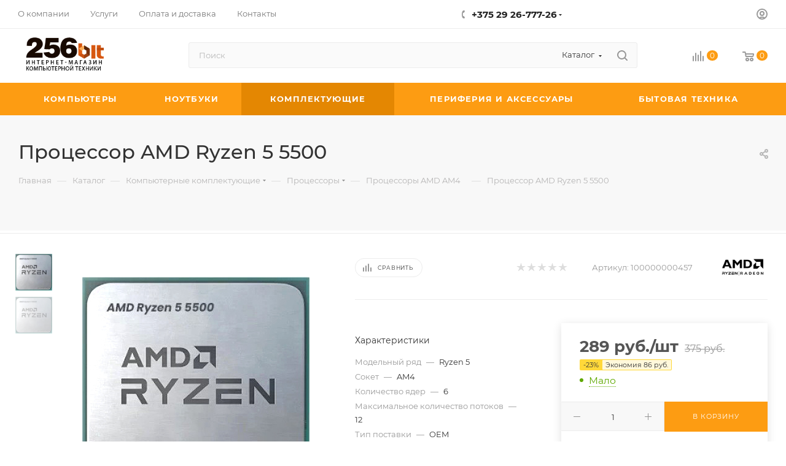

--- FILE ---
content_type: text/html; charset=UTF-8
request_url: https://256bit.by/catalog/komplektuyushchie_dlya_kompyutera/protsessory/protsessory_amd_am4/protsessor_amd_ryzen_5_5500/
body_size: 72324
content:
<!DOCTYPE html>
<html xmlns="http://www.w3.org/1999/xhtml" xml:lang="ru" lang="ru"  >
<head><link rel="canonical" href="https://256bit.by/catalog/komplektuyushchie_dlya_kompyutera/protsessory/protsessory_amd_am4/protsessor_amd_ryzen_5_5500/" />
	<title>Процессор AMD Ryzen 5 5500 купить</title>
	<meta name="viewport" content="initial-scale=1.0, width=device-width, maximum-scale=1" />
	<meta name="HandheldFriendly" content="true" />
	<meta name="yes" content="yes" />
	<meta name="apple-mobile-web-app-status-bar-style" content="black" />
	<meta name="SKYPE_TOOLBAR" content="SKYPE_TOOLBAR_PARSER_COMPATIBLE" />
	<meta http-equiv="Content-Type" content="text/html; charset=UTF-8" />
<meta name="keywords" content="Процессор AMD Ryzen 5 5500, купить Процессор AMD Ryzen 5 5500, приобрести Процессор AMD Ryzen 5 5500, большой выбор Процессор AMD Ryzen 5 5500" />
<meta name="description" content="Процессор AMD Ryzen 5 5500 купить за наличные. Рассрочка и кредит. Доставка по всей Беларуси. Магазин 256бит работаем более 15 лет!" />
<link href="/bitrix/css/aspro.max/notice.min.css?16917370262876"  rel="stylesheet" />
<link href="/bitrix/js/ui/design-tokens/dist/ui.design-tokens.min.css?169173701222029"  rel="stylesheet" />
<link href="/bitrix/js/ui/fonts/opensans/ui.font.opensans.min.css?16917370112320"  rel="stylesheet" />
<link href="/bitrix/js/main/popup/dist/main.popup.bundle.min.css?169173701826598"  rel="stylesheet" />
<link href="/bitrix/cache/css/s1/aspro_max/page_cbccf9bae6818c1d442ba907146b7622/page_cbccf9bae6818c1d442ba907146b7622_v1.css?1697792315135107"  rel="stylesheet" />
<link href="/bitrix/cache/css/s1/aspro_max/default_2431bba9961d1eb4f7fee0fbbc06f692/default_2431bba9961d1eb4f7fee0fbbc06f692_v1.css?169779231556474"  rel="stylesheet" />
<link href="/bitrix/panel/main/popup.min.css?169173708120774"  rel="stylesheet" />
<link href="/bitrix/cache/css/s1/aspro_max/template_f6598aa5647a6706e4568b023adcea14/template_f6598aa5647a6706e4568b023adcea14_v1.css?17617399141142011"  data-template-style="true" rel="stylesheet" />
<script>if(!window.BX)window.BX={};if(!window.BX.message)window.BX.message=function(mess){if(typeof mess==='object'){for(let i in mess) {BX.message[i]=mess[i];} return true;}};</script>
<script>(window.BX||top.BX).message({'JS_CORE_LOADING':'Загрузка...','JS_CORE_NO_DATA':'- Нет данных -','JS_CORE_WINDOW_CLOSE':'Закрыть','JS_CORE_WINDOW_EXPAND':'Развернуть','JS_CORE_WINDOW_NARROW':'Свернуть в окно','JS_CORE_WINDOW_SAVE':'Сохранить','JS_CORE_WINDOW_CANCEL':'Отменить','JS_CORE_WINDOW_CONTINUE':'Продолжить','JS_CORE_H':'ч','JS_CORE_M':'м','JS_CORE_S':'с','JSADM_AI_HIDE_EXTRA':'Скрыть лишние','JSADM_AI_ALL_NOTIF':'Показать все','JSADM_AUTH_REQ':'Требуется авторизация!','JS_CORE_WINDOW_AUTH':'Войти','JS_CORE_IMAGE_FULL':'Полный размер'});</script>
<script src="/bitrix/js/main/core/core.min.js?1697791975221146"></script>
<script>BX.setJSList(['/bitrix/js/main/core/core_ajax.js','/bitrix/js/main/core/core_promise.js','/bitrix/js/main/polyfill/promise/js/promise.js','/bitrix/js/main/loadext/loadext.js','/bitrix/js/main/loadext/extension.js','/bitrix/js/main/polyfill/promise/js/promise.js','/bitrix/js/main/polyfill/find/js/find.js','/bitrix/js/main/polyfill/includes/js/includes.js','/bitrix/js/main/polyfill/matches/js/matches.js','/bitrix/js/ui/polyfill/closest/js/closest.js','/bitrix/js/main/polyfill/fill/main.polyfill.fill.js','/bitrix/js/main/polyfill/find/js/find.js','/bitrix/js/main/polyfill/matches/js/matches.js','/bitrix/js/main/polyfill/core/dist/polyfill.bundle.js','/bitrix/js/main/core/core.js','/bitrix/js/main/polyfill/intersectionobserver/js/intersectionobserver.js','/bitrix/js/main/lazyload/dist/lazyload.bundle.js','/bitrix/js/main/polyfill/core/dist/polyfill.bundle.js','/bitrix/js/main/parambag/dist/parambag.bundle.js']);
</script>
<script>(window.BX||top.BX).message({'pull_server_enabled':'N','pull_config_timestamp':'0','pull_guest_mode':'N','pull_guest_user_id':'0'});(window.BX||top.BX).message({'PULL_OLD_REVISION':'Для продолжения корректной работы с сайтом необходимо перезагрузить страницу.'});</script>
<script>(window.BX||top.BX).message({'NOTICE_ADDED2CART':'В корзине','NOTICE_CLOSE':'Закрыть','NOTICE_MORE':'и ещё #COUNT# #PRODUCTS#','NOTICE_PRODUCT0':'товаров','NOTICE_PRODUCT1':'товар','NOTICE_PRODUCT2':'товара','NOTICE_ADDED2DELAY':'В отложенных','NOTICE_ADDED2COMPARE':'В сравнении','NOTICE_ERROR':'Ошибка','NOTICE_REQUEST_ERROR':'Ошибка запроса','NOTICE_AUTHORIZED':'Вы успешно авторизовались','NOTICE_ADDED2FAVORITE':'В избранном','NOTICE_ADDED2SUBSCRIBE':'Вы подписались','NOTICE_REMOVED_FROM_COMPARE':'Удалено из сравнения','NOTICE_REMOVED_FROM_FAVORITE':'Удалено из избранного','NOTICE_REMOVED_FROM_SUBSCRIBE':'Удалено из подписки'});</script>
<script>(window.BX||top.BX).message({'CT_BST_SEARCH_BUTTON2':'Найти','SEARCH_IN_SITE_FULL':'По всему сайту','SEARCH_IN_SITE':'Везде','SEARCH_IN_CATALOG_FULL':'По каталогу','SEARCH_IN_CATALOG':'Каталог'});</script>
<script>(window.BX||top.BX).message({'JS_CORE_LOADING':'Загрузка...','JS_CORE_NO_DATA':'- Нет данных -','JS_CORE_WINDOW_CLOSE':'Закрыть','JS_CORE_WINDOW_EXPAND':'Развернуть','JS_CORE_WINDOW_NARROW':'Свернуть в окно','JS_CORE_WINDOW_SAVE':'Сохранить','JS_CORE_WINDOW_CANCEL':'Отменить','JS_CORE_WINDOW_CONTINUE':'Продолжить','JS_CORE_H':'ч','JS_CORE_M':'м','JS_CORE_S':'с','JSADM_AI_HIDE_EXTRA':'Скрыть лишние','JSADM_AI_ALL_NOTIF':'Показать все','JSADM_AUTH_REQ':'Требуется авторизация!','JS_CORE_WINDOW_AUTH':'Войти','JS_CORE_IMAGE_FULL':'Полный размер'});</script>
<script>(window.BX||top.BX).message({'LANGUAGE_ID':'ru','FORMAT_DATE':'DD.MM.YYYY','FORMAT_DATETIME':'DD.MM.YYYY HH:MI:SS','COOKIE_PREFIX':'BITRIX_SM','SERVER_TZ_OFFSET':'10800','UTF_MODE':'Y','SITE_ID':'s1','SITE_DIR':'/','USER_ID':'','SERVER_TIME':'1768963351','USER_TZ_OFFSET':'0','USER_TZ_AUTO':'Y','bitrix_sessid':'b302c73545a581eab97117381e31dc92'});</script>

<script  src="/bitrix/cache/js/s1/aspro_max/kernel_main/kernel_main_v1.js?1697792821206519"></script>
<script src="/bitrix/js/pull/protobuf/protobuf.min.js?169173700976433"></script>
<script src="/bitrix/js/pull/protobuf/model.min.js?169173700914190"></script>
<script src="/bitrix/js/rest/client/rest.client.min.js?16917370099240"></script>
<script src="/bitrix/js/pull/client/pull.client.min.js?169173700948309"></script>
<script src="/bitrix/js/main/ajax.min.js?169173701422194"></script>
<script src="/bitrix/js/aspro.max/notice.min.js?169624684116819"></script>
<script src="/bitrix/js/main/popup/dist/main.popup.bundle.min.js?169173701865670"></script>
<script src="/bitrix/js/main/rating.min.js?169779197512227"></script>
<script src="/bitrix/js/currency/currency-core/dist/currency-core.bundle.min.js?16917370093755"></script>
<script src="/bitrix/js/currency/core_currency.min.js?1691737009833"></script>
<script src="/bitrix/js/main/core/core_ls.min.js?16917370187365"></script>
<script>BX.setJSList(['/bitrix/js/main/session.js','/bitrix/js/main/pageobject/pageobject.js','/bitrix/js/main/core/core_window.js','/bitrix/js/main/core/core_fx.js','/bitrix/js/main/date/main.date.js','/bitrix/js/main/core/core_date.js','/bitrix/js/main/utils.js','/bitrix/js/main/dd.js','/bitrix/js/main/core/core_uf.js','/bitrix/js/main/core/core_dd.js','/bitrix/js/main/core/core_tooltip.js','/bitrix/templates/aspro_max/components/bitrix/catalog/main/script.js','/local/templates/.default/components/bitrix/catalog.element/main3/script.js','/bitrix/templates/aspro_max/components/bitrix/sale.prediction.product.detail/main/script.js','/bitrix/templates/aspro_max/components/bitrix/sale.gift.product/main/script.js','/bitrix/templates/aspro_max/components/bitrix/sale.gift.main.products/main/script.js','/bitrix/templates/aspro_max/js/rating_likes.js','/bitrix/templates/aspro_max/js/bigdata.js','/bitrix/templates/aspro_max/js/slider.swiper.min.js','/bitrix/templates/aspro_max/vendor/js/carousel/swiper/swiper-bundle.min.js','/bitrix/templates/aspro_max/js/hash_location.js','/bitrix/templates/aspro_max/js/tabs_history.js','/bitrix/templates/aspro_max/js/countdown.js','/bitrix/templates/aspro_max/js/jquery.history.js','/bitrix/templates/aspro_max/vendor/js/carousel/owl/owl.carousel.min.js','/bitrix/templates/aspro_max/js/catalog_element.min.js','/bitrix/templates/aspro_max/js/jquery.fancybox.min.js','/bitrix/templates/aspro_max/js/lite.bootstrap.js','/bitrix/templates/aspro_max/js/jquery.actual.min.js','/bitrix/templates/aspro_max/vendor/js/ripple.js','/bitrix/templates/aspro_max/js/browser.js','/bitrix/templates/aspro_max/js/jquery.uniform.min.js','/bitrix/templates/aspro_max/vendor/js/sticky-sidebar.js','/bitrix/templates/aspro_max/js/jquery.validate.min.js','/bitrix/templates/aspro_max/js/jquery.alphanumeric.js','/bitrix/templates/aspro_max/js/jquery.cookie.js','/bitrix/templates/aspro_max/js/mobile.js','/bitrix/templates/aspro_max/js/main.js','/bitrix/templates/aspro_max/js/blocks/blocks.js','/bitrix/templates/aspro_max/js/logo.min.js','/bitrix/templates/aspro_max/js/autoload/item-action.js','/bitrix/templates/aspro_max/js/autoload/select_offer_load.js','/bitrix/components/bitrix/search.title/script.js','/bitrix/templates/aspro_max/components/bitrix/search.title/mega_menu/script.js','/bitrix/templates/aspro_max/js/searchtitle.js','/bitrix/templates/aspro_max/components/bitrix/menu/menu_in_burger/script.js','/bitrix/templates/aspro_max/components/bitrix/search.title/corp/script.js','/bitrix/templates/aspro_max/js/mega_menu.js','/bitrix/templates/aspro_max/components/bitrix/menu/bottom/script.js','/bitrix/components/aspro/marketing.popup.max/templates/.default/script.js','/bitrix/templates/aspro_max/components/bitrix/search.title/fixed/script.js','/bitrix/templates/aspro_max/js/custom.js','/bitrix/templates/aspro_max/components/bitrix/catalog.comments/catalog/script.js','/bitrix/templates/aspro_max/components/bitrix/subscribe.edit/footer/script.js']);</script>
<script>BX.setCSSList(['/bitrix/templates/aspro_max/components/bitrix/catalog/main/style.css','/bitrix/templates/aspro_max/components/bitrix/sale.gift.main.products/main/style.css','/local/components/evgen/credit/templates/.default/style.css','/bitrix/templates/aspro_max/css/animation/animation_ext.css','/bitrix/templates/aspro_max/vendor/css/carousel/swiper/swiper-bundle.min.css','/bitrix/templates/aspro_max/css/slider.swiper.min.css','/bitrix/templates/aspro_max/css/main_slider.min.css','/bitrix/templates/aspro_max/vendor/css/carousel/owl/owl.carousel.min.css','/bitrix/templates/aspro_max/vendor/css/carousel/owl/owl.theme.default.min.css','/bitrix/templates/aspro_max/css/detail-gallery.css','/bitrix/templates/aspro_max/css/bonus-system.min.css','/bitrix/templates/aspro_max/css/jquery.fancybox.min.css','/bitrix/templates/aspro_max/css/fonts/montserrat/css/montserrat.min.css','/bitrix/templates/aspro_max/css/blocks/dark-light-theme.css','/bitrix/templates/aspro_max/css/colored.css','/bitrix/templates/aspro_max/css/lite.bootstrap.css','/bitrix/templates/aspro_max/css/styles.css','/bitrix/templates/aspro_max/css/blocks/blocks.css','/bitrix/templates/aspro_max/css/blocks/common.blocks/counter-state/counter-state.css','/bitrix/templates/aspro_max/css/menu.css','/bitrix/templates/aspro_max/css/catalog.css','/bitrix/templates/aspro_max/vendor/css/ripple.css','/bitrix/templates/aspro_max/css/stores.css','/bitrix/templates/aspro_max/css/yandex_map.css','/bitrix/templates/aspro_max/css/header_fixed.css','/bitrix/templates/aspro_max/ajax/ajax.css','/bitrix/templates/aspro_max/css/searchtitle.css','/bitrix/templates/aspro_max/css/blocks/line-block.min.css','/bitrix/templates/aspro_max/css/mega_menu.css','/bitrix/templates/aspro_max/components/bitrix/breadcrumb/main/style.css','/bitrix/templates/aspro_max/css/footer.css','/bitrix/components/aspro/marketing.popup.max/templates/.default/style.css','/bitrix/templates/aspro_max/styles.css','/bitrix/templates/aspro_max/template_styles.css','/bitrix/templates/aspro_max/css/header.css','/bitrix/templates/aspro_max/css/media.css','/bitrix/templates/aspro_max/css/h1-medium.css','/bitrix/templates/aspro_max/css/round-elements.css','/bitrix/templates/aspro_max/themes/4/theme.css','/bitrix/templates/aspro_max/css/widths/width-2.css','/bitrix/templates/aspro_max/css/fonts/font-10.css','/bitrix/templates/aspro_max/css/custom.css','/bitrix/templates/aspro_max/components/bitrix/catalog.comments/catalog/style.css','/bitrix/components/bitrix/blog/templates/.default/style.css','/bitrix/components/bitrix/blog/templates/.default/themes/green/style.css','/bitrix/components/bitrix/rating.vote/templates/standart_text/style.css']);</script>
<script>
					(function () {
						"use strict";
						var counter = function ()
						{
							var cookie = (function (name) {
								var parts = ("; " + document.cookie).split("; " + name + "=");
								if (parts.length == 2) {
									try {return JSON.parse(decodeURIComponent(parts.pop().split(";").shift()));}
									catch (e) {}
								}
							})("BITRIX_CONVERSION_CONTEXT_s1");
							if (cookie && cookie.EXPIRE >= BX.message("SERVER_TIME"))
								return;
							var request = new XMLHttpRequest();
							request.open("POST", "/bitrix/tools/conversion/ajax_counter.php", true);
							request.setRequestHeader("Content-type", "application/x-www-form-urlencoded");
							request.send(
								"SITE_ID="+encodeURIComponent("s1")+
								"&sessid="+encodeURIComponent(BX.bitrix_sessid())+
								"&HTTP_REFERER="+encodeURIComponent(document.referrer)
							);
						};
						if (window.frameRequestStart === true)
							BX.addCustomEvent("onFrameDataReceived", counter);
						else
							BX.ready(counter);
					})();
				</script>
<script>BX.message({'PORTAL_WIZARD_NAME':'Аспро: Максимум - интернет-магазин','PORTAL_WIZARD_DESC':'Аспро: Максимум - интернет магазин с поддержкой современных технологий: BigData, композитный сайт, фасетный поиск, адаптивная верстка','ASPRO_MAX_MOD_INST_OK':'Поздравляем, модуль «Аспро: Максимум - интернет-магазин» успешно установлен!<br />\nДля установки готового сайта, пожалуйста перейдите <a href=\'/bitrix/admin/wizard_list.php?lang=ru\'>в список мастеров<\/a> <br />и выберите пункт «Установить» в меню мастера aspro:max','ASPRO_MAX_MOD_UNINST_OK':'Удаление модуля успешно завершено','ASPRO_MAX_SCOM_INSTALL_NAME':'Аспро: Максимум - интернет-магазин','ASPRO_MAX_SCOM_INSTALL_DESCRIPTION':'Мастер создания интернет-магазина «Аспро: Максимум - интернет-магазин»','ASPRO_MAX_SCOM_INSTALL_TITLE':'Установка модуля \"Аспро: Максимум\"','ASPRO_MAX_SCOM_UNINSTALL_TITLE':'Удаление модуля \"Аспро: Максимум\"','ASPRO_MAX_SPER_PARTNER':'Аспро','ASPRO_MAX_PARTNER_URI':'http://www.aspro.ru','OPEN_WIZARDS_LIST':'Открыть список мастеров','ASPRO_MAX_INSTALL_SITE':'Установить готовый сайт','PHONE':'Телефон','FAST_VIEW':'Быстрый просмотр','TABLES_SIZE_TITLE':'Подбор размера','SOCIAL':'Социальные сети','DESCRIPTION':'Описание магазина','ITEMS':'Товары','LOGO':'Логотип','REGISTER_INCLUDE_AREA':'Текст о регистрации','AUTH_INCLUDE_AREA':'Текст об авторизации','FRONT_IMG':'Изображение компании','EMPTY_CART':'пуста','CATALOG_VIEW_MORE':'... Показать все','CATALOG_VIEW_LESS':'... Свернуть','JS_REQUIRED':'Заполните это поле','JS_FORMAT':'Неверный формат','JS_FILE_EXT':'Недопустимое расширение файла','JS_PASSWORD_COPY':'Пароли не совпадают','JS_PASSWORD_LENGTH':'Минимум 6 символов','JS_ERROR':'Неверно заполнено поле','JS_FILE_SIZE':'Максимальный размер 5мб','JS_FILE_BUTTON_NAME':'Выберите файл','JS_FILE_DEFAULT':'Прикрепите файл','JS_DATE':'Некорректная дата','JS_DATETIME':'Некорректная дата/время','JS_REQUIRED_LICENSES':'Согласитесь с условиями','JS_REQUIRED_OFFER':'Согласитесь с условиями','LICENSE_PROP':'Согласие на обработку персональных данных','LOGIN_LEN':'Введите минимум {0} символа','FANCY_CLOSE':'Закрыть','FANCY_NEXT':'Следующий','FANCY_PREV':'Предыдущий','TOP_AUTH_REGISTER':'Регистрация','CALLBACK':'Заказать звонок','ASK':'Задать вопрос','REVIEW':'Оставить отзыв','S_CALLBACK':'Заказать звонок','UNTIL_AKC':'До конца акции','TITLE_QUANTITY_BLOCK':'Остаток','TITLE_QUANTITY':'шт','TOTAL_SUMM_ITEM':'Общая стоимость ','SUBSCRIBE_SUCCESS':'Вы успешно подписались','RECAPTCHA_TEXT':'Подтвердите, что вы не робот','JS_RECAPTCHA_ERROR':'Пройдите проверку','COUNTDOWN_SEC':'сек','COUNTDOWN_MIN':'мин','COUNTDOWN_HOUR':'час','COUNTDOWN_DAY0':'дн','COUNTDOWN_DAY1':'дн','COUNTDOWN_DAY2':'дн','COUNTDOWN_WEAK0':'Недель','COUNTDOWN_WEAK1':'Неделя','COUNTDOWN_WEAK2':'Недели','COUNTDOWN_MONTH0':'Месяцев','COUNTDOWN_MONTH1':'Месяц','COUNTDOWN_MONTH2':'Месяца','COUNTDOWN_YEAR0':'Лет','COUNTDOWN_YEAR1':'Год','COUNTDOWN_YEAR2':'Года','COUNTDOWN_COMPACT_SEC':'с','COUNTDOWN_COMPACT_MIN':'м','COUNTDOWN_COMPACT_HOUR':'ч','COUNTDOWN_COMPACT_DAY':'д','COUNTDOWN_COMPACT_WEAK':'н','COUNTDOWN_COMPACT_MONTH':'м','COUNTDOWN_COMPACT_YEAR0':'л','COUNTDOWN_COMPACT_YEAR1':'г','CATALOG_PARTIAL_BASKET_PROPERTIES_ERROR':'Заполнены не все свойства у добавляемого товара','CATALOG_EMPTY_BASKET_PROPERTIES_ERROR':'Выберите свойства товара, добавляемые в корзину в параметрах компонента','CATALOG_ELEMENT_NOT_FOUND':'Элемент не найден','ERROR_ADD2BASKET':'Ошибка добавления товара в корзину','CATALOG_SUCCESSFUL_ADD_TO_BASKET':'Успешное добавление товара в корзину','ERROR_BASKET_TITLE':'Ошибка корзины','ERROR_BASKET_PROP_TITLE':'Выберите свойства, добавляемые в корзину','ERROR_BASKET_BUTTON':'Выбрать','BASKET_TOP':'Корзина в шапке','ERROR_ADD_DELAY_ITEM':'Ошибка отложенной корзины','VIEWED_TITLE':'Ранее вы смотрели','VIEWED_BEFORE':'Ранее вы смотрели','BEST_TITLE':'Лучшие предложения','CT_BST_SEARCH_BUTTON':'Поиск','CT_BST_SEARCH2_BUTTON':'Найти','BASKET_PRINT_BUTTON':'Распечатать','BASKET_CLEAR_ALL_BUTTON':'Очистить','BASKET_QUICK_ORDER_BUTTON':'Быстрый заказ','BASKET_CONTINUE_BUTTON':'Продолжить покупки','BASKET_ORDER_BUTTON':'Оформить заказ','SHARE_BUTTON':'Поделиться','BASKET_CHANGE_TITLE':'Ваш заказ','BASKET_CHANGE_LINK':'Изменить','MORE_INFO_SKU':'Купить','FROM':'от','BEFORE':'до','TITLE_BLOCK_VIEWED_NAME':'Ранее вы смотрели','T_BASKET':'Корзина','FILTER_EXPAND_VALUES':'Показать все','FILTER_HIDE_VALUES':'Свернуть','FULL_ORDER':'Полный заказ','CUSTOM_COLOR_CHOOSE':'Выбрать','CUSTOM_COLOR_CANCEL':'Отмена','S_MOBILE_MENU':'Меню','MAX_T_MENU_BACK':'Назад','MAX_T_MENU_CALLBACK':'Обратная связь','MAX_T_MENU_CONTACTS_TITLE':'Будьте на связи','SEARCH_TITLE':'Поиск','SOCIAL_TITLE':'Оставайтесь на связи','HEADER_SCHEDULE':'Время работы','SEO_TEXT':'SEO описание','COMPANY_IMG':'Картинка компании','COMPANY_TEXT':'Описание компании','CONFIG_SAVE_SUCCESS':'Настройки сохранены','CONFIG_SAVE_FAIL':'Ошибка сохранения настроек','ITEM_ECONOMY':'Экономия','ITEM_ARTICLE':'Артикул: ','JS_FORMAT_ORDER':'имеет неверный формат','JS_BASKET_COUNT_TITLE':'В корзине товаров на SUMM','POPUP_VIDEO':'Видео','POPUP_GIFT_TEXT':'Нашли что-то особенное? Намекните другу о подарке!','ORDER_FIO_LABEL':'Ф.И.О.','ORDER_PHONE_LABEL':'Телефон','ORDER_REGISTER_BUTTON':'Регистрация','PRICES_TYPE':'Варианты цен','FILTER_HELPER_VALUES':' знач.','SHOW_MORE_SCU_MAIN':'Еще #COUNT#','SHOW_MORE_SCU_1':'предложение','SHOW_MORE_SCU_2':'предложения','SHOW_MORE_SCU_3':'предложений','PARENT_ITEM_NOT_FOUND':'Не найден основной товар для услуги в корзине. Обновите страницу и попробуйте снова.','INVALID_NUMBER':'Неверный номер','INVALID_COUNTRY_CODE':'Неверный код страны','TOO_SHORT':'Номер слишком короткий','TOO_LONG':'Номер слишком длинный','FORM_REQUIRED_FIELDS':'обязательные поля'})</script>
<link href="/bitrix/templates/aspro_max/css/critical.min.css?169173706124" data-skip-moving="true" rel="stylesheet">
<meta name="theme-color" content="#fd9c12">
<style>:root{--theme-base-color: #fd9c12;--theme-base-opacity-color: #fd9c121a;--theme-base-color-hue:35;--theme-base-color-saturation:98%;--theme-base-color-lightness:53%;}</style>
<style>html {--theme-page-width: 1500px;--theme-page-width-padding: 30px}</style>
<script src="/bitrix/templates/aspro_max/js/observer.js" async defer></script>
<script data-skip-moving="true">window.lazySizesConfig = window.lazySizesConfig || {};lazySizesConfig.loadMode = 1;lazySizesConfig.expand = 200;lazySizesConfig.expFactor = 1;lazySizesConfig.hFac = 0.1;window.lazySizesConfig.lazyClass = "lazy";</script>
<script src="/bitrix/templates/aspro_max/js/ls.unveilhooks.min.js" data-skip-moving="true" defer></script>
<script src="/bitrix/templates/aspro_max/js/lazysizes.min.js" data-skip-moving="true" defer></script>
<link href="/bitrix/templates/aspro_max/css/print.min.css?169173706121755" data-template-style="true" rel="stylesheet" media="print">
					<script data-skip-moving="true" src="/bitrix/js/main/jquery/jquery-3.6.0.min.js"></script>
					<script data-skip-moving="true" src="/bitrix/templates/aspro_max/js/speed.min.js?=1691737060"></script>
<link rel="shortcut icon" href="/favicon.ico" type="image/x-icon" />
<link rel="apple-touch-icon" sizes="180x180" href="/include/apple-touch-icon.png" />
<meta property="og:description" content="Процессор AMD Ryzen 5 5500 купить за наличные. Рассрочка и кредит. Доставка по всей Беларуси. Магазин 256бит работаем более 15 лет!" />
<meta property="og:image" content="https://256bit.by/upload/iblock/97a/fakkemh2w1mjy8mxs7hmto38lfs1ow1g.jpeg" />
<link rel="image_src" href="https://256bit.by/upload/iblock/97a/fakkemh2w1mjy8mxs7hmto38lfs1ow1g.jpeg"  />
<meta property="og:title" content="Процессор AMD Ryzen 5 5500 купить" />
<meta property="og:type" content="website" />
<meta property="og:url" content="https://256bit.by/catalog/komplektuyushchie_dlya_kompyutera/protsessory/protsessory_amd_am4/protsessor_amd_ryzen_5_5500/" />
<script src="/bitrix/templates/aspro_max/js/fetch/bottom_panel.js" data-skip-moving="true" defer=""></script>

<script  src="/bitrix/cache/js/s1/aspro_max/template_39bbfa9b1b31a9eece99938cedc4063f/template_39bbfa9b1b31a9eece99938cedc4063f_v1.js?1697791987361705"></script>
<script  src="/bitrix/cache/js/s1/aspro_max/page_e4af867dcec63f8420ce0feabfc172a9/page_e4af867dcec63f8420ce0feabfc172a9_v1.js?1697792315312514"></script>
<script  src="/bitrix/cache/js/s1/aspro_max/default_9f24b177d88b379c6bb3697c8daae23c/default_9f24b177d88b379c6bb3697c8daae23c_v1.js?16977923156754"></script>
<script  src="/bitrix/cache/js/s1/aspro_max/default_fa1dddf37d8ad9e2775006103e72c8f4/default_fa1dddf37d8ad9e2775006103e72c8f4_v1.js?1697791987475"></script>
<script>var _ba = _ba || []; _ba.push(["aid", "0ed3567c68eacbe421e087eb764d93bb"]); _ba.push(["host", "256bit.by"]); _ba.push(["ad[ct][item]", "[base64]"]);_ba.push(["ad[ct][user_id]", function(){return BX.message("USER_ID") ? BX.message("USER_ID") : 0;}]);_ba.push(["ad[ct][recommendation]", function() {var rcmId = "";var cookieValue = BX.getCookie("BITRIX_SM_RCM_PRODUCT_LOG");var productId = 1846;var cItems = [];var cItem;if (cookieValue){cItems = cookieValue.split(".");}var i = cItems.length;while (i--){cItem = cItems[i].split("-");if (cItem[0] == productId){rcmId = cItem[1];break;}}return rcmId;}]);_ba.push(["ad[ct][v]", "2"]);(function() {var ba = document.createElement("script"); ba.type = "text/javascript"; ba.async = true;ba.src = (document.location.protocol == "https:" ? "https://" : "http://") + "bitrix.info/ba.js";var s = document.getElementsByTagName("script")[0];s.parentNode.insertBefore(ba, s);})();</script>

			</head>
<body class=" site_s1  fill_bg_n catalog-delayed-btn-N theme-light" id="main" data-site="/">
		
	<div id="panel"></div>
	
				<!--'start_frame_cache_basketitems-component-block'-->												<div id="ajax_basket"></div>
					<!--'end_frame_cache_basketitems-component-block'-->								<div class="cd-modal-bg"></div>
		<script data-skip-moving="true">var solutionName = 'arMaxOptions';</script>
		<script src="/bitrix/templates/aspro_max/js/setTheme.php?site_id=s1&site_dir=/" data-skip-moving="true"></script>
		<script>window.onload=function(){window.basketJSParams = window.basketJSParams || [];}
		BX.message({'MIN_ORDER_PRICE_TEXT':'<b>Минимальная сумма заказа #PRICE#<\/b><br/>Пожалуйста, добавьте еще товаров в корзину'});
		arAsproOptions.PAGES.FRONT_PAGE = window[solutionName].PAGES.FRONT_PAGE = "";arAsproOptions.PAGES.BASKET_PAGE = window[solutionName].PAGES.BASKET_PAGE = "";arAsproOptions.PAGES.ORDER_PAGE = window[solutionName].PAGES.ORDER_PAGE = "";arAsproOptions.PAGES.PERSONAL_PAGE = window[solutionName].PAGES.PERSONAL_PAGE = "";arAsproOptions.PAGES.CATALOG_PAGE = window[solutionName].PAGES.CATALOG_PAGE = "1";</script>
		<div class="wrapper1  header_bgcolored long_header colored_header catalog_page basket_normal basket_fill_WHITE side_LEFT block_side_NORMAL catalog_icons_Y banner_auto with_fast_view mheader-v1 header-v10 header-font-lower_N regions_N title_position_LEFT footer-v3 front-vindex1 mfixed_Y mfixed_view_scroll_top title-v4 lazy_Y with_phones compact-catalog normal-catalog-img landing-normal big-banners-mobile-normal bottom-icons-panel-N compact-breadcrumbs-Y catalog-delayed-btn-N  ">

<div class="mega_fixed_menu scrollblock">
	<div class="maxwidth-theme">
		<svg class="svg svg-close" width="14" height="14" viewBox="0 0 14 14">
		  <path data-name="Rounded Rectangle 568 copy 16" d="M1009.4,953l5.32,5.315a0.987,0.987,0,0,1,0,1.4,1,1,0,0,1-1.41,0L1008,954.4l-5.32,5.315a0.991,0.991,0,0,1-1.4-1.4L1006.6,953l-5.32-5.315a0.991,0.991,0,0,1,1.4-1.4l5.32,5.315,5.31-5.315a1,1,0,0,1,1.41,0,0.987,0.987,0,0,1,0,1.4Z" transform="translate(-1001 -946)"></path>
		</svg>
		<i class="svg svg-close mask arrow"></i>
		<div class="row">
			<div class="col-md-9">
				<div class="left_menu_block">
					<div class="logo_block flexbox flexbox--row align-items-normal">
						<div class="logo">
							<a href="/"><img src="/upload/CMax/b58/ygekkrdkoqwz1c3tz7bgquiypvcz030j.png" alt="256bit.by" title="256bit.by" data-src="" /></a>						</div>
						<div class="top-description addr">
							Интернет-магазин 
представительского класса						</div>
					</div>
					<div class="search_block">
						<div class="search_wrap">
							<div class="search-block">
									<div class="search-wrapper">
		<div id="title-search_mega_menu">
			<form action="/catalog/" class="search search--hastype">
				<div class="search-input-div">
					<input class="search-input" id="title-search-input_mega_menu" type="text" name="q" value="" placeholder="Поиск" size="20" maxlength="50" autocomplete="off" />
				</div>
				<div class="search-button-div">
					<button class="btn btn-search" type="submit" name="s" value="Найти"><i class="svg search2  inline " aria-hidden="true"><svg width="17" height="17" ><use xlink:href="/bitrix/templates/aspro_max/images/svg/header_icons_srite.svg#search"></use></svg></i></button>
											<div class="dropdown-select searchtype">
							<input type="hidden" name="type" value="catalog" />
							<div class="dropdown-select__title darken font_xs">
								<span>Каталог</span>
								<i class="svg  svg-inline-search-down" aria-hidden="true" ><svg xmlns="http://www.w3.org/2000/svg" width="5" height="3" viewBox="0 0 5 3"><path class="cls-1" d="M250,80h5l-2.5,3Z" transform="translate(-250 -80)"/></svg></i>							</div>
							<div class="dropdown-select__list dropdown-menu-wrapper" role="menu">
								<!--noindex-->
								<div class="dropdown-menu-inner rounded3">
									<div class="dropdown-select__list-item font_xs">
										<span class="dropdown-select__list-link darken" data-type="all">
											<span>По всему сайту</span>
										</span>
									</div>
									<div class="dropdown-select__list-item font_xs">
										<span class="dropdown-select__list-link dropdown-select__list-link--current" data-type="catalog">
											<span>По каталогу</span>
										</span>
									</div>
								</div>
								<!--/noindex-->
							</div>
						</div>
					<span class="close-block inline-search-hide"><span class="svg svg-close close-icons"></span></span>
				</div>
			</form>
		</div>
	</div>
<script>
	var jsControl = new JCTitleSearch3({
		//'WAIT_IMAGE': '/bitrix/themes/.default/images/wait.gif',
		'AJAX_PAGE' : '/catalog/komplektuyushchie_dlya_kompyutera/protsessory/protsessory_amd_am4/protsessor_amd_ryzen_5_5500/',
		'CONTAINER_ID': 'title-search_mega_menu',
		'INPUT_ID': 'title-search-input_mega_menu',
		'INPUT_ID_TMP': 'title-search-input_mega_menu',
		'MIN_QUERY_LEN': 2
	});
</script>							</div>
						</div>
					</div>
										<!-- noindex -->

	<div class="burger_menu_wrapper">
		
			<div class="top_link_wrapper">
				<div class="menu-item dropdown catalog wide_menu   active">
					<div class="wrap">
						<a class="dropdown-toggle" href="/catalog/">
							<div class="link-title color-theme-hover">
																	<i class="svg inline  svg-inline-icon_catalog" aria-hidden="true" ><svg xmlns="http://www.w3.org/2000/svg" width="10" height="10" viewBox="0 0 10 10"><path  data-name="Rounded Rectangle 969 copy 7" class="cls-1" d="M644,76a1,1,0,1,1-1,1A1,1,0,0,1,644,76Zm4,0a1,1,0,1,1-1,1A1,1,0,0,1,648,76Zm4,0a1,1,0,1,1-1,1A1,1,0,0,1,652,76Zm-8,4a1,1,0,1,1-1,1A1,1,0,0,1,644,80Zm4,0a1,1,0,1,1-1,1A1,1,0,0,1,648,80Zm4,0a1,1,0,1,1-1,1A1,1,0,0,1,652,80Zm-8,4a1,1,0,1,1-1,1A1,1,0,0,1,644,84Zm4,0a1,1,0,1,1-1,1A1,1,0,0,1,648,84Zm4,0a1,1,0,1,1-1,1A1,1,0,0,1,652,84Z" transform="translate(-643 -76)"/></svg></i>																Каталог							</div>
						</a>
													<span class="tail"></span>
							<div class="burger-dropdown-menu row">
								<div class="menu-wrapper" >
									
																														<div class="col-md-4 dropdown-submenu  has_img">
																						<a href="/catalog/kompyutery/" class="color-theme-hover" title="Компьютеры">
												<span class="name option-font-bold">Компьютеры</span>
											</a>
																								<div class="burger-dropdown-menu toggle_menu">
																																									<div class="menu-item   ">
															<a href="/catalog/kompyutery/konstruktor_kompyuterov/" title="Конструктор компьютеров">
																<span class="name color-theme-hover">Конструктор компьютеров</span>
															</a>
																													</div>
																																									<div class="menu-item   ">
															<a href="/catalog/kompyutery/kompyutery_v_rassrochku/" title="Компьютеры в рассрочку без %">
																<span class="name color-theme-hover">Компьютеры в рассрочку без %</span>
															</a>
																													</div>
																																									<div class="menu-item   ">
															<a href="/catalog/kompyutery/igrovye_kompyutery/" title="Игровые компьютеры">
																<span class="name color-theme-hover">Игровые компьютеры</span>
															</a>
																													</div>
																																									<div class="menu-item   ">
															<a href="/catalog/kompyutery/ofisnye_kompyutery/" title="Офисные компьютеры">
																<span class="name color-theme-hover">Офисные компьютеры</span>
															</a>
																													</div>
																									</div>
																					</div>
									
																														<div class="col-md-4 dropdown-submenu  has_img">
																						<a href="/catalog/noutbuki/" class="color-theme-hover" title="Ноутбуки">
												<span class="name option-font-bold">Ноутбуки</span>
											</a>
																								<div class="burger-dropdown-menu toggle_menu">
																																									<div class="menu-item   ">
															<a href="/catalog/noutbuki/noutbuki_dlya_raboty/" title="Ноутбуки для работы">
																<span class="name color-theme-hover">Ноутбуки для работы</span>
															</a>
																													</div>
																																									<div class="menu-item   ">
															<a href="/catalog/noutbuki/igrovye_noutbuki/" title="Игровые ноутбуки">
																<span class="name color-theme-hover">Игровые ноутбуки</span>
															</a>
																													</div>
																																									<div class="menu-item   ">
															<a href="/catalog/noutbuki/sumki_dlya_noutbukov/" title="Сумки для ноутбуков">
																<span class="name color-theme-hover">Сумки для ноутбуков</span>
															</a>
																													</div>
																																									<div class="menu-item  dropdown-submenu ">
															<a href="/catalog/noutbuki/dlya_noutbukov/" title="Для ноутбуков">
																<span class="name color-theme-hover">Для ноутбуков</span>
															</a>
																															<div class="burger-dropdown-menu with_padding">
																																			<div class="menu-item ">
																			<a href="/catalog/noutbuki/dlya_noutbukov/zhestkie_diski_2_5/" title="Жесткие диски 2,5">
																				<span class="name color-theme-hover">Жесткие диски 2,5</span>
																			</a>
																		</div>
																																			<div class="menu-item ">
																			<a href="/catalog/noutbuki/dlya_noutbukov/pamyat_so_dimm/" title="Память SO-DIMM">
																				<span class="name color-theme-hover">Память SO-DIMM</span>
																			</a>
																		</div>
																																			<div class="menu-item ">
																			<a href="/catalog/noutbuki/dlya_noutbukov/privod_dvd/" title="Привод DVD">
																				<span class="name color-theme-hover">Привод DVD</span>
																			</a>
																		</div>
																																			<div class="menu-item ">
																			<a href="/catalog/noutbuki/dlya_noutbukov/shassi_dlya_ustanovki_ssd/" title="Шасси для установки SSD">
																				<span class="name color-theme-hover">Шасси для установки SSD</span>
																			</a>
																		</div>
																																			<div class="menu-item ">
																			<a href="/catalog/noutbuki/dlya_noutbukov/zaryadnye_dlya_noutbukov/" title="Зарядные для ноутбуков">
																				<span class="name color-theme-hover">Зарядные для ноутбуков</span>
																			</a>
																		</div>
																																	</div>
																													</div>
																									</div>
																					</div>
									
																														<div class="col-md-4 dropdown-submenu active has_img">
																						<a href="/catalog/komplektuyushchie_dlya_kompyutera/" class="color-theme-hover" title="Комплектующие">
												<span class="name option-font-bold">Комплектующие</span>
											</a>
																								<div class="burger-dropdown-menu toggle_menu">
																																									<div class="menu-item  dropdown-submenu ">
															<a href="/catalog/komplektuyushchie_dlya_kompyutera/videokarty/" title="Видеокарты">
																<span class="name color-theme-hover">Видеокарты</span>
															</a>
																															<div class="burger-dropdown-menu with_padding">
																																			<div class="menu-item ">
																			<a href="/catalog/komplektuyushchie_dlya_kompyutera/videokarty/nvidia/" title="Nvidia">
																				<span class="name color-theme-hover">Nvidia</span>
																			</a>
																		</div>
																																			<div class="menu-item ">
																			<a href="/catalog/komplektuyushchie_dlya_kompyutera/videokarty/amd_radeon/" title="AMD Radeon">
																				<span class="name color-theme-hover">AMD Radeon</span>
																			</a>
																		</div>
																																			<div class="menu-item ">
																			<a href="/catalog/komplektuyushchie_dlya_kompyutera/videokarty/intel/" title="Intel">
																				<span class="name color-theme-hover">Intel</span>
																			</a>
																		</div>
																																	</div>
																													</div>
																																									<div class="menu-item  dropdown-submenu active">
															<a href="/catalog/komplektuyushchie_dlya_kompyutera/protsessory/" title="Процессоры">
																<span class="name color-theme-hover">Процессоры</span>
															</a>
																															<div class="burger-dropdown-menu with_padding">
																																			<div class="menu-item active">
																			<a href="/catalog/komplektuyushchie_dlya_kompyutera/protsessory/protsessory_amd_am4/" title="AMD AM4">
																				<span class="name color-theme-hover">AMD AM4</span>
																			</a>
																		</div>
																																			<div class="menu-item ">
																			<a href="/catalog/komplektuyushchie_dlya_kompyutera/protsessory/protsessory_amd_am5/" title="AMD AM5">
																				<span class="name color-theme-hover">AMD AM5</span>
																			</a>
																		</div>
																																			<div class="menu-item ">
																			<a href="/catalog/komplektuyushchie_dlya_kompyutera/protsessory/protsessory_intel_1200/" title="INTEL 1200">
																				<span class="name color-theme-hover">INTEL 1200</span>
																			</a>
																		</div>
																																			<div class="menu-item ">
																			<a href="/catalog/komplektuyushchie_dlya_kompyutera/protsessory/protsessory_intel_1700/" title="INTEL 1700">
																				<span class="name color-theme-hover">INTEL 1700</span>
																			</a>
																		</div>
																																			<div class="menu-item ">
																			<a href="/catalog/komplektuyushchie_dlya_kompyutera/protsessory/protsessory_intel_1851/" title="INTEL 1851">
																				<span class="name color-theme-hover">INTEL 1851</span>
																			</a>
																		</div>
																																	</div>
																													</div>
																																									<div class="menu-item  dropdown-submenu ">
															<a href="/catalog/komplektuyushchie_dlya_kompyutera/materinskie_platy/" title="Материнские платы">
																<span class="name color-theme-hover">Материнские платы</span>
															</a>
																															<div class="burger-dropdown-menu with_padding">
																																			<div class="menu-item ">
																			<a href="/catalog/komplektuyushchie_dlya_kompyutera/materinskie_platy/materinskie_platy_amd_am4/" title="AMD AM4">
																				<span class="name color-theme-hover">AMD AM4</span>
																			</a>
																		</div>
																																			<div class="menu-item ">
																			<a href="/catalog/komplektuyushchie_dlya_kompyutera/materinskie_platy/materinskie_platy_amd_am5/" title="AMD AM5">
																				<span class="name color-theme-hover">AMD AM5</span>
																			</a>
																		</div>
																																			<div class="menu-item ">
																			<a href="/catalog/komplektuyushchie_dlya_kompyutera/materinskie_platy/materinskie_platy_intel_1200/" title="INTEL 1200">
																				<span class="name color-theme-hover">INTEL 1200</span>
																			</a>
																		</div>
																																			<div class="menu-item ">
																			<a href="/catalog/komplektuyushchie_dlya_kompyutera/materinskie_platy/materinskie_platy_intel_1700/" title="INTEL 1700">
																				<span class="name color-theme-hover">INTEL 1700</span>
																			</a>
																		</div>
																																			<div class="menu-item ">
																			<a href="/catalog/komplektuyushchie_dlya_kompyutera/materinskie_platy/materinskie_platy_intel_1851/" title="INTEL 1851">
																				<span class="name color-theme-hover">INTEL 1851</span>
																			</a>
																		</div>
																																	</div>
																													</div>
																																									<div class="menu-item  dropdown-submenu ">
															<a href="/catalog/komplektuyushchie_dlya_kompyutera/operativnaya_pamyat/" title="Оперативная память">
																<span class="name color-theme-hover">Оперативная память</span>
															</a>
																															<div class="burger-dropdown-menu with_padding">
																																			<div class="menu-item ">
																			<a href="/catalog/komplektuyushchie_dlya_kompyutera/operativnaya_pamyat/ddr_3/" title="DDR 3">
																				<span class="name color-theme-hover">DDR 3</span>
																			</a>
																		</div>
																																			<div class="menu-item ">
																			<a href="/catalog/komplektuyushchie_dlya_kompyutera/operativnaya_pamyat/ddr_4/" title="DDR 4">
																				<span class="name color-theme-hover">DDR 4</span>
																			</a>
																		</div>
																																			<div class="menu-item ">
																			<a href="/catalog/komplektuyushchie_dlya_kompyutera/operativnaya_pamyat/ddr_5/" title="DDR 5">
																				<span class="name color-theme-hover">DDR 5</span>
																			</a>
																		</div>
																																	</div>
																													</div>
																																									<div class="menu-item   ">
															<a href="/catalog/komplektuyushchie_dlya_kompyutera/ssd_diski/" title="SSD диски">
																<span class="name color-theme-hover">SSD диски</span>
															</a>
																													</div>
																																									<div class="menu-item   ">
															<a href="/catalog/komplektuyushchie_dlya_kompyutera/hdd_diski/" title="HDD диски">
																<span class="name color-theme-hover">HDD диски</span>
															</a>
																													</div>
																																									<div class="menu-item   ">
															<a href="/catalog/komplektuyushchie_dlya_kompyutera/bloki_pitaniya/" title="Блоки питания">
																<span class="name color-theme-hover">Блоки питания</span>
															</a>
																													</div>
																																									<div class="menu-item   ">
															<a href="/catalog/komplektuyushchie_dlya_kompyutera/korpusa/" title="Корпуса">
																<span class="name color-theme-hover">Корпуса</span>
															</a>
																													</div>
																																									<div class="menu-item   ">
															<a href="/catalog/komplektuyushchie_dlya_kompyutera/sistemy_okhlazhdeniya/" title="Системы охлаждения">
																<span class="name color-theme-hover">Системы охлаждения</span>
															</a>
																													</div>
																																									<div class="menu-item   ">
															<a href="/catalog/komplektuyushchie_dlya_kompyutera/dvd_privod/" title="DVD привод">
																<span class="name color-theme-hover">DVD привод</span>
															</a>
																													</div>
																																									<div class="menu-item collapsed  ">
															<a href="/catalog/komplektuyushchie_dlya_kompyutera/platy_rasshireniya/" title="Платы расширения">
																<span class="name color-theme-hover">Платы расширения</span>
															</a>
																													</div>
																																									<div class="menu-item collapsed  ">
															<a href="/catalog/komplektuyushchie_dlya_kompyutera/usb_diski/" title="USB диски">
																<span class="name color-theme-hover">USB диски</span>
															</a>
																													</div>
																																									<div class="menu-item collapsed  ">
															<a href="/catalog/komplektuyushchie_dlya_kompyutera/prochie_tovary/" title="Прочие товары">
																<span class="name color-theme-hover">Прочие товары</span>
															</a>
																													</div>
																																									<div class="menu-item collapsed  ">
															<a href="/catalog/komplektuyushchie_dlya_kompyutera/vtorye_ruki/" title="Вторые руки">
																<span class="name color-theme-hover">Вторые руки</span>
															</a>
																													</div>
																									</div>
																					</div>
									
																														<div class="col-md-4 dropdown-submenu  has_img">
																						<a href="/catalog/periferiya_i_aksessuary/" class="color-theme-hover" title="Периферия и Аксессуары">
												<span class="name option-font-bold">Периферия и Аксессуары</span>
											</a>
																								<div class="burger-dropdown-menu toggle_menu">
																																									<div class="menu-item   ">
															<a href="/catalog/periferiya_i_aksessuary/mebel/" title="Мебель">
																<span class="name color-theme-hover">Мебель</span>
															</a>
																													</div>
																																									<div class="menu-item   ">
															<a href="/catalog/periferiya_i_aksessuary/vr_ochki/" title="VR очки">
																<span class="name color-theme-hover">VR очки</span>
															</a>
																													</div>
																																									<div class="menu-item   ">
															<a href="/catalog/periferiya_i_aksessuary/monitory/" title="Мониторы">
																<span class="name color-theme-hover">Мониторы</span>
															</a>
																													</div>
																																									<div class="menu-item   ">
															<a href="/catalog/periferiya_i_aksessuary/printery_i_mfu/" title="Принтеры и МФУ">
																<span class="name color-theme-hover">Принтеры и МФУ</span>
															</a>
																													</div>
																																									<div class="menu-item   ">
															<a href="/catalog/periferiya_i_aksessuary/ibp/" title="ИБП">
																<span class="name color-theme-hover">ИБП</span>
															</a>
																													</div>
																																									<div class="menu-item   ">
															<a href="/catalog/periferiya_i_aksessuary/proektory/" title="Проекторы">
																<span class="name color-theme-hover">Проекторы</span>
															</a>
																													</div>
																																									<div class="menu-item   ">
															<a href="/catalog/periferiya_i_aksessuary/myshki/" title="Мышки">
																<span class="name color-theme-hover">Мышки</span>
															</a>
																													</div>
																																									<div class="menu-item   ">
															<a href="/catalog/periferiya_i_aksessuary/kovriki_dlya_myshki/" title="Коврики для мышки">
																<span class="name color-theme-hover">Коврики для мышки</span>
															</a>
																													</div>
																																									<div class="menu-item   ">
															<a href="/catalog/periferiya_i_aksessuary/klaviatury/" title="Клавиатуры">
																<span class="name color-theme-hover">Клавиатуры</span>
															</a>
																													</div>
																																									<div class="menu-item   ">
															<a href="/catalog/periferiya_i_aksessuary/igrovye_kontrollery/" title="Игровые контроллеры">
																<span class="name color-theme-hover">Игровые контроллеры</span>
															</a>
																													</div>
																																									<div class="menu-item collapsed  ">
															<a href="/catalog/periferiya_i_aksessuary/naushniki_i_mikrofony/" title="Наушники и микрофоны">
																<span class="name color-theme-hover">Наушники и микрофоны</span>
															</a>
																													</div>
																																									<div class="menu-item collapsed  ">
															<a href="/catalog/periferiya_i_aksessuary/kolonki/" title="Колонки">
																<span class="name color-theme-hover">Колонки</span>
															</a>
																													</div>
																																									<div class="menu-item collapsed  ">
															<a href="/catalog/periferiya_i_aksessuary/veb_kamery/" title="Веб камеры">
																<span class="name color-theme-hover">Веб камеры</span>
															</a>
																													</div>
																																									<div class="menu-item collapsed  ">
															<a href="/catalog/periferiya_i_aksessuary/usb_fleshki/" title="USB флешки">
																<span class="name color-theme-hover">USB флешки</span>
															</a>
																													</div>
																																									<div class="menu-item collapsed  ">
															<a href="/catalog/periferiya_i_aksessuary/kabeli_i_perekhodniki/" title="Кабели и переходники">
																<span class="name color-theme-hover">Кабели и переходники</span>
															</a>
																													</div>
																																									<div class="menu-item collapsed dropdown-submenu ">
															<a href="/catalog/periferiya_i_aksessuary/setevoe_oborudovanie/" title="Сетевое оборудование">
																<span class="name color-theme-hover">Сетевое оборудование</span>
															</a>
																															<div class="burger-dropdown-menu with_padding">
																																			<div class="menu-item ">
																			<a href="/catalog/periferiya_i_aksessuary/setevoe_oborudovanie/kommutator_switch/" title="Коммутатор Switch">
																				<span class="name color-theme-hover">Коммутатор Switch</span>
																			</a>
																		</div>
																																			<div class="menu-item ">
																			<a href="/catalog/periferiya_i_aksessuary/setevoe_oborudovanie/sistemy_mesh_wi_fi/" title="Системы Mesh Wi-Fi">
																				<span class="name color-theme-hover">Системы Mesh Wi-Fi</span>
																			</a>
																		</div>
																																			<div class="menu-item ">
																			<a href="/catalog/periferiya_i_aksessuary/setevoe_oborudovanie/marshrutizatory/" title="Маршрутизаторы">
																				<span class="name color-theme-hover">Маршрутизаторы</span>
																			</a>
																		</div>
																																			<div class="menu-item ">
																			<a href="/catalog/periferiya_i_aksessuary/setevoe_oborudovanie/besprovodnye_adaptery/" title="Беспроводные адаптеры">
																				<span class="name color-theme-hover">Беспроводные адаптеры</span>
																			</a>
																		</div>
																																			<div class="menu-item ">
																			<a href="/catalog/periferiya_i_aksessuary/setevoe_oborudovanie/usiliteli_wifi/" title="Усилители WiFi">
																				<span class="name color-theme-hover">Усилители WiFi</span>
																			</a>
																		</div>
																																			<div class="menu-item ">
																			<a href="/catalog/periferiya_i_aksessuary/setevoe_oborudovanie/patch_kordy/" title="Патч-корды">
																				<span class="name color-theme-hover">Патч-корды</span>
																			</a>
																		</div>
																																	</div>
																													</div>
																									</div>
																					</div>
									
																														<div class="col-md-4 dropdown-submenu  has_img">
																						<a href="/catalog/bytovaya_tekhnika/" class="color-theme-hover" title="Бытовая техника">
												<span class="name option-font-bold">Бытовая техника</span>
											</a>
																								<div class="burger-dropdown-menu toggle_menu">
																																									<div class="menu-item   ">
															<a href="/catalog/bytovaya_tekhnika/paroochistiteli_i_otparivateli/" title="Пароочистители и отпариватели">
																<span class="name color-theme-hover">Пароочистители и отпариватели</span>
															</a>
																													</div>
																																									<div class="menu-item   ">
															<a href="/catalog/bytovaya_tekhnika/moyki_vysokogo_davleniya/" title="Мойки высокого давления">
																<span class="name color-theme-hover">Мойки высокого давления</span>
															</a>
																													</div>
																																									<div class="menu-item   ">
															<a href="/catalog/bytovaya_tekhnika/pylesosy/" title="Пылесосы">
																<span class="name color-theme-hover">Пылесосы</span>
															</a>
																													</div>
																																									<div class="menu-item   ">
															<a href="/catalog/bytovaya_tekhnika/stekloochistiteli/" title="Стеклоочистители">
																<span class="name color-theme-hover">Стеклоочистители</span>
															</a>
																													</div>
																																									<div class="menu-item   ">
															<a href="/catalog/bytovaya_tekhnika/shurupoverty_gaykoverty_elektrootvertki/" title="Шуруповерты, гайковерты, электроотвертки">
																<span class="name color-theme-hover">Шуруповерты, гайковерты, электроотвертки</span>
															</a>
																													</div>
																																									<div class="menu-item   ">
															<a href="/catalog/bytovaya_tekhnika/shlifmashiny/" title="Шлифмашины">
																<span class="name color-theme-hover">Шлифмашины</span>
															</a>
																													</div>
																																									<div class="menu-item   ">
															<a href="/catalog/bytovaya_tekhnika/tsirkulyarnye_tortsovochnye_i_sabelnye_pily/" title="Циркулярные, торцовочные и сабельные пилы">
																<span class="name color-theme-hover">Циркулярные, торцовочные и сабельные пилы</span>
															</a>
																													</div>
																									</div>
																					</div>
																	</div>
							</div>
											</div>
				</div>
			</div>
					
		<div class="bottom_links_wrapper row">
								<div class="menu-item col-md-4 unvisible    ">
					<div class="wrap">
						<a class="" href="/sale/">
							<div class="link-title color-theme-hover">
																	<i class="svg inline  svg-inline-icon_discount" aria-hidden="true" ><svg xmlns="http://www.w3.org/2000/svg" width="9" height="12" viewBox="0 0 9 12"><path  data-name="Shape 943 copy 12" class="cls-1" d="M710,75l-7,7h3l-1,5,7-7h-3Z" transform="translate(-703 -75)"/></svg></i>																Акции							</div>
						</a>
											</div>
				</div>
								<div class="menu-item col-md-4 unvisible    ">
					<div class="wrap">
						<a class="" href="/services/">
							<div class="link-title color-theme-hover">
																Услуги							</div>
						</a>
											</div>
				</div>
								<div class="menu-item col-md-4 unvisible    ">
					<div class="wrap">
						<a class="" href="/blog/">
							<div class="link-title color-theme-hover">
																Блог							</div>
						</a>
											</div>
				</div>
								<div class="menu-item col-md-4 unvisible    ">
					<div class="wrap">
						<a class="" href="/info/brands/">
							<div class="link-title color-theme-hover">
																Бренды							</div>
						</a>
											</div>
				</div>
								<div class="menu-item col-md-4 unvisible dropdown   ">
					<div class="wrap">
						<a class="dropdown-toggle" href="/help/">
							<div class="link-title color-theme-hover">
																Как купить							</div>
						</a>
													<span class="tail"></span>
							<div class="burger-dropdown-menu">
								<div class="menu-wrapper" >
									
																														<div class="  ">
																						<a href="/help/payment/" class="color-theme-hover" title="Условия оплаты">
												<span class="name option-font-bold">Условия оплаты</span>
											</a>
																					</div>
									
																														<div class="  ">
																						<a href="/help/delivery/" class="color-theme-hover" title="Условия доставки">
												<span class="name option-font-bold">Условия доставки</span>
											</a>
																					</div>
									
																														<div class="  ">
																						<a href="/help/kredit/" class="color-theme-hover" title="Рассрочка на товар">
												<span class="name option-font-bold">Рассрочка на товар</span>
											</a>
																					</div>
									
																														<div class="  ">
																						<a href="/help/warranty/" class="color-theme-hover" title="Гарантия на товар">
												<span class="name option-font-bold">Гарантия на товар</span>
											</a>
																					</div>
																	</div>
							</div>
											</div>
				</div>
								<div class="menu-item col-md-4 unvisible dropdown   ">
					<div class="wrap">
						<a class="dropdown-toggle" href="/company/">
							<div class="link-title color-theme-hover">
																Компания							</div>
						</a>
													<span class="tail"></span>
							<div class="burger-dropdown-menu">
								<div class="menu-wrapper" >
									
																														<div class="  ">
																						<a href="/company/index.php" class="color-theme-hover" title="О компании">
												<span class="name option-font-bold">О компании</span>
											</a>
																					</div>
									
																														<div class="  ">
																						<a href="/company/reviews/" class="color-theme-hover" title="Отзывы">
												<span class="name option-font-bold">Отзывы</span>
											</a>
																					</div>
									
																														<div class="  ">
																						<a href="/contacts/" class="color-theme-hover" title="Контакты">
												<span class="name option-font-bold">Контакты</span>
											</a>
																					</div>
									
																														<div class="  ">
																						<a href="/blog/" class="color-theme-hover" title="Блог">
												<span class="name option-font-bold">Блог</span>
											</a>
																					</div>
									
																														<div class="  ">
																						<a href="/company/staff/" class="color-theme-hover" title="Команда">
												<span class="name option-font-bold">Команда</span>
											</a>
																					</div>
																	</div>
							</div>
											</div>
				</div>
								<div class="menu-item col-md-4 unvisible    ">
					<div class="wrap">
						<a class="" href="/contacts/">
							<div class="link-title color-theme-hover">
																Контакты							</div>
						</a>
											</div>
				</div>
					</div>

	</div>
					<!-- /noindex -->
														</div>
			</div>
			<div class="col-md-3">
				<div class="right_menu_block">
					<div class="contact_wrap">
						<div class="info">
							<div class="phone blocks">
								<div class="">
																	<!-- noindex -->
			<div class="phone with_dropdown white sm">
									<div class="wrap">
						<div>
									<i class="svg svg-inline-phone  inline " aria-hidden="true"><svg width="5" height="13" ><use xlink:href="/bitrix/templates/aspro_max/images/svg/header_icons_srite.svg#phone_footer"></use></svg></i><a rel="nofollow" href="tel:+375292677726">+375 29 26-777-26</a>
										</div>
					</div>
													<div class="dropdown with_icons">
						<div class="wrap scrollblock">
																							<div class="more_phone"><a class="more_phone_a" rel="nofollow" class="no-decript" href="tel:+375292677726"><span class="icon"><img data-lazyload class="lazy iconset_icon iconset_icon--img" src="[data-uri]" data-src="/bitrix/images/aspro.max/iconset/header_phones/mts.svg" title="mts.svg" style="max-width:16px;max-height:16px;" /></span>+375 29 26-777-26</a></div>
																							<div class="more_phone"><a class="more_phone_a" rel="nofollow" class="no-decript" href="tel:80152601088">8(0152)  60-10-88</a></div>
																							<div class="more_phone"><a class="more_phone_a" rel="nofollow" class="no-decript" href="mailto:admin@256bit.by">admin@256bit.by</a></div>
													</div>
					</div>
					<i class="svg svg-inline-down  inline " aria-hidden="true"><svg width="5" height="3" ><use xlink:href="/bitrix/templates/aspro_max/images/svg/header_icons_srite.svg#Triangle_down"></use></svg></i>					
							</div>
			<!-- /noindex -->
												</div>
								<div class="callback_wrap">
									<span class="callback-block animate-load font_upper colored" data-event="jqm" data-param-form_id="CALLBACK" data-name="callback">Заказать звонок</span>
								</div>
							</div>
							<div class="question_button_wrapper">
								<span class="btn btn-lg btn-transparent-border-color btn-wide animate-load colored_theme_hover_bg-el" data-event="jqm" data-param-form_id="ASK" data-name="ask">
									Задать вопрос								</span>
							</div>
							<div class="person_wrap">
		<!--'start_frame_cache_header-auth-block1'-->			<!-- noindex --><div class="auth_wr_inner "><a rel="nofollow" title="Мой кабинет" class="personal-link dark-color animate-load" data-event="jqm" data-param-backurl="/catalog/komplektuyushchie_dlya_kompyutera/protsessory/protsessory_amd_am4/protsessor_amd_ryzen_5_5500/" data-param-type="auth" data-name="auth" href="/personal/"><i class="svg svg-inline-cabinet big inline " aria-hidden="true"><svg width="18" height="18" ><use xlink:href="/bitrix/templates/aspro_max/images/svg/header_icons_srite.svg#user"></use></svg></i><span class="wrap"><span class="name">Войти</span></span></a></div><!-- /noindex -->		<!--'end_frame_cache_header-auth-block1'-->
			<!--'start_frame_cache_mobile-basket-with-compare-block1'-->		<!-- noindex -->
					<div class="menu middle">
				<ul>
											<li class="counters">
							<a rel="nofollow" class="dark-color basket-link basket ready " href="/basket/">
								<i class="svg  svg-inline-basket" aria-hidden="true" ><svg class="" width="19" height="16" viewBox="0 0 19 16"><path data-name="Ellipse 2 copy 9" class="cls-1" d="M956.047,952.005l-0.939,1.009-11.394-.008-0.952-1-0.953-6h-2.857a0.862,0.862,0,0,1-.952-1,1.025,1.025,0,0,1,1.164-1h2.327c0.3,0,.6.006,0.6,0.006a1.208,1.208,0,0,1,1.336.918L943.817,947h12.23L957,948v1Zm-11.916-3,0.349,2h10.007l0.593-2Zm1.863,5a3,3,0,1,1-3,3A3,3,0,0,1,945.994,954.005ZM946,958a1,1,0,1,0-1-1A1,1,0,0,0,946,958Zm7.011-4a3,3,0,1,1-3,3A3,3,0,0,1,953.011,954.005ZM953,958a1,1,0,1,0-1-1A1,1,0,0,0,953,958Z" transform="translate(-938 -944)"></path></svg></i>								<span>Корзина<span class="count empted">0</span></span>
							</a>
						</li>
														</ul>
			</div>
							<div class="menu middle">
				<ul>
					<li class="counters">
						<a rel="nofollow" class="dark-color basket-link compare ready " href="/catalog/compare.php">
							<i class="svg inline  svg-inline-compare " aria-hidden="true" ><svg xmlns="http://www.w3.org/2000/svg" width="18" height="17" viewBox="0 0 18 17"><defs><style>.cls-1{fill:#333;fill-rule:evenodd;}</style></defs><path  data-name="Rounded Rectangle 865" class="cls-1" d="M597,78a1,1,0,0,1,1,1v9a1,1,0,0,1-2,0V79A1,1,0,0,1,597,78Zm4-6a1,1,0,0,1,1,1V88a1,1,0,0,1-2,0V73A1,1,0,0,1,601,72Zm4,8a1,1,0,0,1,1,1v7a1,1,0,0,1-2,0V81A1,1,0,0,1,605,80Zm-12-5a1,1,0,0,1,1,1V88a1,1,0,0,1-2,0V76A1,1,0,0,1,593,75Zm-4,5a1,1,0,0,1,1,1v7a1,1,0,0,1-2,0V81A1,1,0,0,1,589,80Z" transform="translate(-588 -72)"/></svg>
</i>							<span>Сравнение товаров<span class="count empted">0</span></span>
						</a>
					</li>
				</ul>
			</div>
				<!-- /noindex -->
		<!--'end_frame_cache_mobile-basket-with-compare-block1'-->								</div>
						</div>
					</div>
					<div class="footer_wrap">
						
		
							<div class="email blocks color-theme-hover">
					<i class="svg inline  svg-inline-email" aria-hidden="true" ><svg xmlns="http://www.w3.org/2000/svg" width="11" height="9" viewBox="0 0 11 9"><path  data-name="Rectangle 583 copy 16" class="cls-1" d="M367,142h-7a2,2,0,0,1-2-2v-5a2,2,0,0,1,2-2h7a2,2,0,0,1,2,2v5A2,2,0,0,1,367,142Zm0-2v-3.039L364,139h-1l-3-2.036V140h7Zm-6.634-5,3.145,2.079L366.634,135h-6.268Z" transform="translate(-358 -133)"/></svg></i>					<a href="mailto:admin@256bit.by">admin@256bit.by</a>				</div>
		
		
							<div class="address blocks">
					<i class="svg inline  svg-inline-addr" aria-hidden="true" ><svg xmlns="http://www.w3.org/2000/svg" width="9" height="12" viewBox="0 0 9 12"><path class="cls-1" d="M959.135,82.315l0.015,0.028L955.5,87l-3.679-4.717,0.008-.013a4.658,4.658,0,0,1-.83-2.655,4.5,4.5,0,1,1,9,0A4.658,4.658,0,0,1,959.135,82.315ZM955.5,77a2.5,2.5,0,0,0-2.5,2.5,2.467,2.467,0,0,0,.326,1.212l-0.014.022,2.181,3.336,2.034-3.117c0.033-.046.063-0.094,0.093-0.142l0.066-.1-0.007-.009a2.468,2.468,0,0,0,.32-1.2A2.5,2.5,0,0,0,955.5,77Z" transform="translate(-951 -75)"/></svg></i>					г. Гродно, ул. Советская 5-1				</div>
		
							<div class="social-block">
							<div class="social-icons">
		<!-- noindex -->
	<ul>
					<li class="vk">
				<a href="https://vk.com/computer_256bit_by" target="_blank" rel="nofollow" title="Вконтакте">
					Вконтакте				</a>
			</li>
											<li class="instagram">
				<a href="https://www.instagram.com/256bit.by/" target="_blank" rel="nofollow" title="Instagram">
					Instagram				</a>
			</li>
							<li class="telegram">
				<a href="https://t.me/By256bit" target="_blank" rel="nofollow" title="Telegram">
					Telegram				</a>
			</li>
							<li class="ytb">
				<a href="https://www.youtube.com/@bitby-in9ei" target="_blank" rel="nofollow" title="YouTube">
					YouTube				</a>
			</li>
			<li class="viber viber_mobile">
				<a href="viber://add?number=375292677726" target="_blank" rel="nofollow" title="Viber">
					Viber				</a>
			</li>
			<li class="viber viber_desktop">
				<a href="viber://chat?number=+375292677726" target="_blank" rel="nofollow" title="Viber">
					Viber				</a>
			</li>
															</ul>
	<!-- /noindex -->
</div>						</div>
					</div>
				</div>
			</div>
		</div>
	</div>
</div>
<div class="header_wrap visible-lg visible-md title-v4 ">
	<header id="header">
		<div class="top-block top-block-v1 header-v10 header-wrapper">
	<div class="maxwidth-theme logo_and_menu-row icons_top logo_top_white">
		<div class="wrapp_block logo-row">
			<div class="items-wrapper header__top-inner">
				<div class="header__top-item dotted-flex-1 hide-dotted">
						<ul class="menu topest">
					<li  >
				<a href="/company/">
										<span>О компании</span>
				</a>
			</li>
					<li  >
				<a href="/services/">
										<span>Услуги</span>
				</a>
			</li>
					<li  >
				<a href="/help/">
										<span>Оплата и доставка</span>
				</a>
			</li>
					<li  >
				<a href="/contacts/">
										<span>Контакты</span>
				</a>
			</li>
				<li class="more hidden">
			<span>...</span>
			<ul class="dropdown"></ul>
		</li>
	</ul>
	<script data-skip-moving="true">
		InitTopestMenuGummi();
		CheckTopMenuDotted();
	</script>
				</div>
				<div class="header__top-item phones phone-wrapper">
					<div class="phone-block icons">
													<div class="inline-block">
																<!-- noindex -->
			<div class="phone with_dropdown">
									<i class="svg svg-inline-phone  inline " aria-hidden="true"><svg width="5" height="13" ><use xlink:href="/bitrix/templates/aspro_max/images/svg/header_icons_srite.svg#phone_black"></use></svg></i><a rel="nofollow" href="tel:+375292677726">+375 29 26-777-26</a>
													<div class="dropdown with_icons">
						<div class="wrap scrollblock">
																							<div class="more_phone"><a class="more_phone_a" rel="nofollow" class="no-decript" href="tel:+375292677726"><span class="icon"><img data-lazyload class="lazy iconset_icon iconset_icon--img" src="[data-uri]" data-src="/bitrix/images/aspro.max/iconset/header_phones/mts.svg" title="mts.svg" style="max-width:16px;max-height:16px;" /></span>+375 29 26-777-26</a></div>
																							<div class="more_phone"><a class="more_phone_a" rel="nofollow" class="no-decript" href="tel:80152601088">8(0152)  60-10-88</a></div>
																							<div class="more_phone"><a class="more_phone_a" rel="nofollow" class="no-decript" href="mailto:admin@256bit.by">admin@256bit.by</a></div>
													</div>
					</div>
					<i class="svg svg-inline-down  inline " aria-hidden="true"><svg width="5" height="3" ><use xlink:href="/bitrix/templates/aspro_max/images/svg/header_icons_srite.svg#Triangle_down"></use></svg></i>					
							</div>
			<!-- /noindex -->
											</div>
																	</div>
				</div>
				<div class="header__top-item ">
					<div class="line-block line-block--40 line-block--40-1200">
																								<div class="line-block__item no-shrinked ">
							<div class="show-fixed top-ctrl">
								<div class="personal_wrap">
								<div class="wrap_icon inner-table-block person">
		<!--'start_frame_cache_header-auth-block2'-->			<!-- noindex --><div class="auth_wr_inner "><a rel="nofollow" title="Мой кабинет" class="personal-link dark-color animate-load" data-event="jqm" data-param-backurl="/catalog/komplektuyushchie_dlya_kompyutera/protsessory/protsessory_amd_am4/protsessor_amd_ryzen_5_5500/" data-param-type="auth" data-name="auth" href="/personal/"><i class="svg svg-inline-cabinet big inline " aria-hidden="true"><svg width="18" height="18" ><use xlink:href="/bitrix/templates/aspro_max/images/svg/header_icons_srite.svg#user"></use></svg></i><span class="wrap"><span class="name">Войти</span></span></a></div><!-- /noindex -->		<!--'end_frame_cache_header-auth-block2'-->
									</div>
								</div>
							</div>
						</div>
					</div>
				</div>
			</div>
		</div>
	</div>
</div>
<div class="header-wrapper fix-logo2 header-v10">
	<div class="logo_and_menu-row header__top-part">
		<div class="maxwidth-theme logo-row">
			<div class="header__top-inner">
				<div class="logo-block  floated header__top-item no-shrinked">
					<div class="logo  no-shrinked">
						<a href="/"><img src="/upload/CMax/b58/ygekkrdkoqwz1c3tz7bgquiypvcz030j.png" alt="256bit.by" title="256bit.by" data-src="" /></a>					</div>	
				</div>
				<div class = "header__top-item">
									</div>	
				<div class="header__top-item flex1">
					<div class="search_wrap ">
						<div class="search-block inner-table-block">
		<div class="search-wrapper">
			<div id="title-search_fixed">
				<form action="/catalog/" class="search search--hastype">
					<div class="search-input-div">
						<input class="search-input" id="title-search-input_fixed" type="text" name="q" value="" placeholder="Поиск" size="20" maxlength="50" autocomplete="off" />
					</div>
					<div class="search-button-div">
													<button class="btn btn-search" type="submit" name="s" value="Найти">
								<i class="svg search2  inline " aria-hidden="true"><svg width="17" height="17" ><use xlink:href="/bitrix/templates/aspro_max/images/svg/header_icons_srite.svg#search"></use></svg></i>							</button>
													<div class="dropdown-select searchtype">
								<input type="hidden" name="type" value="catalog" />
								<div class="dropdown-select__title darken font_xs">
									<span>Каталог</span>
									<i class="svg  svg-inline-search-down" aria-hidden="true" ><svg xmlns="http://www.w3.org/2000/svg" width="5" height="3" viewBox="0 0 5 3"><path class="cls-1" d="M250,80h5l-2.5,3Z" transform="translate(-250 -80)"/></svg></i>								</div>
								<div class="dropdown-select__list dropdown-menu-wrapper" role="menu">
									<!--noindex-->
									<div class="dropdown-menu-inner rounded3">
										<div class="dropdown-select__list-item font_xs">
											<span class="dropdown-select__list-link darken" data-type="all">
												<span>По всему сайту</span>
											</span>
										</div>
										<div class="dropdown-select__list-item font_xs">
											<span class="dropdown-select__list-link dropdown-select__list-link--current" data-type="catalog">
												<span>По каталогу</span>
											</span>
										</div>
									</div>
									<!--/noindex-->
								</div>
							</div>
						<span class="close-block inline-search-hide"><i class="svg inline  svg-inline-search svg-close close-icons colored_theme_hover" aria-hidden="true" ><svg xmlns="http://www.w3.org/2000/svg" width="16" height="16" viewBox="0 0 16 16"><path data-name="Rounded Rectangle 114 copy 3" class="cccls-1" d="M334.411,138l6.3,6.3a1,1,0,0,1,0,1.414,0.992,0.992,0,0,1-1.408,0l-6.3-6.306-6.3,6.306a1,1,0,0,1-1.409-1.414l6.3-6.3-6.293-6.3a1,1,0,0,1,1.409-1.414l6.3,6.3,6.3-6.3A1,1,0,0,1,340.7,131.7Z" transform="translate(-325 -130)"></path></svg></i></span>
					</div>
				</form>
			</div>
		</div>
	<script>
	var jsControl = new JCTitleSearch4({
		//'WAIT_IMAGE': '/bitrix/themes/.default/images/wait.gif',
		'AJAX_PAGE' : '/catalog/komplektuyushchie_dlya_kompyutera/protsessory/protsessory_amd_am4/protsessor_amd_ryzen_5_5500/',
		'CONTAINER_ID': 'title-search_fixed',
		'INPUT_ID': 'title-search-input_fixed',
		'INPUT_ID_TMP': 'title-search-input_fixed',
		'MIN_QUERY_LEN': 2
	});
</script>						</div>
					</div>
				</div>
									<div class="right-icons  wb line-block__item header__top-item">
						<div class="line-block__item line-block line-block--40 line-block--40-1200">
																	<!--'start_frame_cache_header-basket-with-compare-block1'-->															<div class="wrap_icon wrap_basket baskets">
										<!--noindex-->
			<a class="basket-link compare   big " href="/catalog/compare.php" title="Список сравниваемых элементов">
		<span class="js-basket-block"><i class="svg svg-inline-compare big inline " aria-hidden="true"><svg width="18" height="17" ><use xlink:href="/bitrix/templates/aspro_max/images/svg/header_icons_srite.svg#compare"></use></svg></i><span class="title dark_link">Сравнение</span><span class="count">0</span></span>
	</a>
	<!--/noindex-->											</div>
				<!-- noindex -->
																			<div class="wrap_icon wrap_basket baskets top_basket">
											<a rel="nofollow" class="basket-link basket   big " href="/basket/" title="Корзина пуста">
							<span class="js-basket-block">
								<i class="svg basket big inline " aria-hidden="true"><svg width="19" height="16" ><use xlink:href="/bitrix/templates/aspro_max/images/svg/header_icons_srite.svg#basket"></use></svg></i>																<span class="title dark_link">Корзина</span>
								<span class="count">0</span>
															</span>
						</a>
						<span class="basket_hover_block loading_block loading_block_content"></span>
											</div>
													<!-- /noindex -->
			<!--'end_frame_cache_header-basket-with-compare-block1'-->												</div>
					</div>
			</div>
		</div>
	</div>
	<div class="menu-row middle-block bgcolored">
		<div class="maxwidth-theme">
			<div class="row">
				<div class="col-md-12">
					<div class="menu-only">
						<nav class="mega-menu sliced">
								<div class="table-menu with_right">
		<table>
			<tr>
														<td class="menu-item unvisible dropdown wide_menu   ">
						<div class="wrap">
							<a class="dropdown-toggle" href="/catalog/kompyutery/">
								<div>
																		Компьютеры																		<div class="line-wrapper"><span class="line"></span></div>
								</div>
							</a>
								
								<span class="tail"></span>
								<div class="dropdown-menu with_right_block BRANDS" >
									<div class="customScrollbar scrollblock ">
																			
										<ul class="menu-wrapper menu-type-2">
												
																										<li class="  has_img">
																														<div class="menu_img ">
																	<a href="/catalog/kompyutery/konstruktor_kompyuterov/" class="noborder colored_theme_svg">
																																					<img class="lazy" src="/bitrix/templates/aspro_max/images/loaders/double_ring.svg" data-src="/upload/iblock/572/3d1jrhj2i9fxdmjr8qhattgoizd7ityn.png" alt="Конструктор компьютеров" title="Конструктор компьютеров" />
																																			</a>
																</div>
																																											<a href="/catalog/kompyutery/konstruktor_kompyuterov/" title="Конструктор компьютеров"><span class="name option-font-bold">Конструктор компьютеров</span></a>
													</li>
												
												
																										<li class="  has_img">
																														<div class="menu_img ">
																	<a href="/catalog/kompyutery/kompyutery_v_rassrochku/" class="noborder colored_theme_svg">
																																					<img class="lazy" src="/bitrix/templates/aspro_max/images/loaders/double_ring.svg" data-src="/upload/iblock/572/3d1jrhj2i9fxdmjr8qhattgoizd7ityn.png" alt="Компьютеры в рассрочку без %" title="Компьютеры в рассрочку без %" />
																																			</a>
																</div>
																																											<a href="/catalog/kompyutery/kompyutery_v_rassrochku/" title="Компьютеры в рассрочку без %"><span class="name option-font-bold">Компьютеры в рассрочку без %</span></a>
													</li>
												
												
																										<li class="  has_img">
																														<div class="menu_img ">
																	<a href="/catalog/kompyutery/igrovye_kompyutery/" class="noborder colored_theme_svg">
																																					<img class="lazy" src="/bitrix/templates/aspro_max/images/loaders/double_ring.svg" data-src="/upload/iblock/572/3d1jrhj2i9fxdmjr8qhattgoizd7ityn.png" alt="Игровые компьютеры" title="Игровые компьютеры" />
																																			</a>
																</div>
																																											<a href="/catalog/kompyutery/igrovye_kompyutery/" title="Игровые компьютеры"><span class="name option-font-bold">Игровые компьютеры</span></a>
													</li>
												
												
																										<li class="  has_img">
																														<div class="menu_img ">
																	<a href="/catalog/kompyutery/ofisnye_kompyutery/" class="noborder colored_theme_svg">
																																					<img class="lazy" src="/bitrix/templates/aspro_max/images/loaders/double_ring.svg" data-src="/upload/iblock/572/3d1jrhj2i9fxdmjr8qhattgoizd7ityn.png" alt="Офисные компьютеры" title="Офисные компьютеры" />
																																			</a>
																</div>
																																											<a href="/catalog/kompyutery/ofisnye_kompyutery/" title="Офисные компьютеры"><span class="name option-font-bold">Офисные компьютеры</span></a>
													</li>
												
																					</ul>
									</div>
								</div>
													</div>
					</td>
														<td class="menu-item unvisible dropdown wide_menu   ">
						<div class="wrap">
							<a class="dropdown-toggle" href="/catalog/noutbuki/">
								<div>
																		Ноутбуки																		<div class="line-wrapper"><span class="line"></span></div>
								</div>
							</a>
								
								<span class="tail"></span>
								<div class="dropdown-menu with_right_block BRANDS" >
									<div class="customScrollbar scrollblock ">
																			
										<ul class="menu-wrapper menu-type-2">
												
																										<li class="  has_img">
																														<div class="menu_img ">
																	<a href="/catalog/noutbuki/noutbuki_dlya_raboty/" class="noborder colored_theme_svg">
																																					<img class="lazy" src="/bitrix/templates/aspro_max/images/loaders/double_ring.svg" data-src="/upload/iblock/825/whzh0ikmhs55nu3wy29ujthiw868ctb5.png" alt="Ноутбуки для работы" title="Ноутбуки для работы" />
																																			</a>
																</div>
																																											<a href="/catalog/noutbuki/noutbuki_dlya_raboty/" title="Ноутбуки для работы"><span class="name option-font-bold">Ноутбуки для работы</span></a>
													</li>
												
												
																										<li class="  has_img">
																														<div class="menu_img ">
																	<a href="/catalog/noutbuki/igrovye_noutbuki/" class="noborder colored_theme_svg">
																																					<img class="lazy" src="/bitrix/templates/aspro_max/images/loaders/double_ring.svg" data-src="/upload/iblock/825/whzh0ikmhs55nu3wy29ujthiw868ctb5.png" alt="Игровые ноутбуки" title="Игровые ноутбуки" />
																																			</a>
																</div>
																																											<a href="/catalog/noutbuki/igrovye_noutbuki/" title="Игровые ноутбуки"><span class="name option-font-bold">Игровые ноутбуки</span></a>
													</li>
												
												
																										<li class="  has_img">
																														<div class="menu_img ">
																	<a href="/catalog/noutbuki/sumki_dlya_noutbukov/" class="noborder colored_theme_svg">
																																					<img class="lazy" src="/bitrix/templates/aspro_max/images/loaders/double_ring.svg" data-src="/upload/medialibrary/7c0/u7lyavb9mrao774e2cnjfr2srcyxfct1.png" alt="Сумки для ноутбуков" title="Сумки для ноутбуков" />
																																			</a>
																</div>
																																											<a href="/catalog/noutbuki/sumki_dlya_noutbukov/" title="Сумки для ноутбуков"><span class="name option-font-bold">Сумки для ноутбуков</span></a>
													</li>
												
												
																										<li class="  has_img">
																														<div class="menu_img ">
																	<a href="/catalog/noutbuki/dlya_noutbukov/" class="noborder colored_theme_svg">
																																					<img class="lazy" src="/bitrix/templates/aspro_max/images/loaders/double_ring.svg" data-src="/upload/iblock/825/whzh0ikmhs55nu3wy29ujthiw868ctb5.png" alt="Для ноутбуков" title="Для ноутбуков" />
																																			</a>
																</div>
																																											<a href="/catalog/noutbuki/dlya_noutbukov/" title="Для ноутбуков"><span class="name option-font-bold">Для ноутбуков</span></a>
													</li>
												
																					</ul>
									</div>
								</div>
													</div>
					</td>
														<td class="menu-item unvisible dropdown wide_menu   active">
						<div class="wrap">
							<a class="dropdown-toggle" href="/catalog/komplektuyushchie_dlya_kompyutera/">
								<div>
																		Комплектующие																		<div class="line-wrapper"><span class="line"></span></div>
								</div>
							</a>
								
								<span class="tail"></span>
								<div class="dropdown-menu with_right_block BRANDS" >
									<div class="customScrollbar scrollblock ">
																			
										<ul class="menu-wrapper menu-type-2">
												
																										<li class="  has_img">
																														<div class="menu_img ">
																	<a href="/catalog/komplektuyushchie_dlya_kompyutera/videokarty/" class="noborder colored_theme_svg">
																																					<img class="lazy" src="/bitrix/templates/aspro_max/images/loaders/double_ring.svg" data-src="/upload/medialibrary/eeb/et0nu8lgwff9ezs3nm6bxnxdkjvy6eto.png" alt="Видеокарты" title="Видеокарты" />
																																			</a>
																</div>
																																											<a href="/catalog/komplektuyushchie_dlya_kompyutera/videokarty/" title="Видеокарты"><span class="name option-font-bold">Видеокарты</span></a>
													</li>
												
												
																										<li class="active  has_img">
																														<div class="menu_img ">
																	<a href="/catalog/komplektuyushchie_dlya_kompyutera/protsessory/" class="noborder colored_theme_svg">
																																					<img class="lazy" src="/bitrix/templates/aspro_max/images/loaders/double_ring.svg" data-src="/upload/medialibrary/864/q32pmhm2uji7fu37xi1vrojtt00md15c.png" alt="Процессоры" title="Процессоры" />
																																			</a>
																</div>
																																											<a href="/catalog/komplektuyushchie_dlya_kompyutera/protsessory/" title="Процессоры"><span class="name option-font-bold">Процессоры</span></a>
													</li>
												
												
																										<li class="  has_img">
																														<div class="menu_img ">
																	<a href="/catalog/komplektuyushchie_dlya_kompyutera/materinskie_platy/" class="noborder colored_theme_svg">
																																					<img class="lazy" src="/bitrix/templates/aspro_max/images/loaders/double_ring.svg" data-src="/upload/iblock/9aa/aauk14e2zxjeqkxg9da3zvroa3zu8fi0.png" alt="Материнские платы" title="Материнские платы" />
																																			</a>
																</div>
																																											<a href="/catalog/komplektuyushchie_dlya_kompyutera/materinskie_platy/" title="Материнские платы"><span class="name option-font-bold">Материнские платы</span></a>
													</li>
												
												
																										<li class="  has_img">
																														<div class="menu_img ">
																	<a href="/catalog/komplektuyushchie_dlya_kompyutera/operativnaya_pamyat/" class="noborder colored_theme_svg">
																																					<img class="lazy" src="/bitrix/templates/aspro_max/images/loaders/double_ring.svg" data-src="/upload/medialibrary/0fa/jy3embjpp2cxsooqsmistjkoc2yylz9i.png" alt="Оперативная память" title="Оперативная память" />
																																			</a>
																</div>
																																											<a href="/catalog/komplektuyushchie_dlya_kompyutera/operativnaya_pamyat/" title="Оперативная память"><span class="name option-font-bold">Оперативная память</span></a>
													</li>
												
												
																										<li class="  has_img">
																														<div class="menu_img ">
																	<a href="/catalog/komplektuyushchie_dlya_kompyutera/ssd_diski/" class="noborder colored_theme_svg">
																																					<img class="lazy" src="/bitrix/templates/aspro_max/images/loaders/double_ring.svg" data-src="/upload/medialibrary/a26/2hxc01vw083ea9xfa3mn7vu25w8ptrw5.png" alt="SSD диски" title="SSD диски" />
																																			</a>
																</div>
																																											<a href="/catalog/komplektuyushchie_dlya_kompyutera/ssd_diski/" title="SSD диски"><span class="name option-font-bold">SSD диски</span></a>
													</li>
												
												
																										<li class="  has_img">
																														<div class="menu_img ">
																	<a href="/catalog/komplektuyushchie_dlya_kompyutera/hdd_diski/" class="noborder colored_theme_svg">
																																					<img class="lazy" src="/bitrix/templates/aspro_max/images/loaders/double_ring.svg" data-src="/upload/medialibrary/323/hve05futzuoz2dqbkb3kc0xb7gw0tda5.png" alt="HDD диски" title="HDD диски" />
																																			</a>
																</div>
																																											<a href="/catalog/komplektuyushchie_dlya_kompyutera/hdd_diski/" title="HDD диски"><span class="name option-font-bold">HDD диски</span></a>
													</li>
												
												
																										<li class="  has_img">
																														<div class="menu_img ">
																	<a href="/catalog/komplektuyushchie_dlya_kompyutera/bloki_pitaniya/" class="noborder colored_theme_svg">
																																					<img class="lazy" src="/bitrix/templates/aspro_max/images/loaders/double_ring.svg" data-src="/upload/medialibrary/f55/jylscus2q4b2p7jg8npv3abn7y1vg5b8.png" alt="Блоки питания" title="Блоки питания" />
																																			</a>
																</div>
																																											<a href="/catalog/komplektuyushchie_dlya_kompyutera/bloki_pitaniya/" title="Блоки питания"><span class="name option-font-bold">Блоки питания</span></a>
													</li>
												
												
																										<li class="  has_img">
																														<div class="menu_img ">
																	<a href="/catalog/komplektuyushchie_dlya_kompyutera/korpusa/" class="noborder colored_theme_svg">
																																					<img class="lazy" src="/bitrix/templates/aspro_max/images/loaders/double_ring.svg" data-src="/upload/medialibrary/0d6/z0kzf2jw0ykf2rpf31pzee313ip9fcqt.png" alt="Корпуса" title="Корпуса" />
																																			</a>
																</div>
																																											<a href="/catalog/komplektuyushchie_dlya_kompyutera/korpusa/" title="Корпуса"><span class="name option-font-bold">Корпуса</span></a>
													</li>
												
												
																										<li class="  has_img">
																														<div class="menu_img ">
																	<a href="/catalog/komplektuyushchie_dlya_kompyutera/sistemy_okhlazhdeniya/" class="noborder colored_theme_svg">
																																					<img class="lazy" src="/bitrix/templates/aspro_max/images/loaders/double_ring.svg" data-src="/upload/medialibrary/a31/qemxf9rky2kctygflsdykn1s0ctfc24h.png" alt="Системы охлаждения" title="Системы охлаждения" />
																																			</a>
																</div>
																																											<a href="/catalog/komplektuyushchie_dlya_kompyutera/sistemy_okhlazhdeniya/" title="Системы охлаждения"><span class="name option-font-bold">Системы охлаждения</span></a>
													</li>
												
												
																										<li class="  has_img">
																														<div class="menu_img ">
																	<a href="/catalog/komplektuyushchie_dlya_kompyutera/dvd_privod/" class="noborder colored_theme_svg">
																																					<img class="lazy" src="/bitrix/templates/aspro_max/images/loaders/double_ring.svg" data-src="/upload/medialibrary/c26/hw0syszpt0icvxhw8gzsvfyrj3he8n26.png" alt="DVD привод" title="DVD привод" />
																																			</a>
																</div>
																																											<a href="/catalog/komplektuyushchie_dlya_kompyutera/dvd_privod/" title="DVD привод"><span class="name option-font-bold">DVD привод</span></a>
													</li>
												
												
																										<li class="  has_img">
																														<div class="menu_img ">
																	<a href="/catalog/komplektuyushchie_dlya_kompyutera/platy_rasshireniya/" class="noborder colored_theme_svg">
																																					<img class="lazy" src="/bitrix/templates/aspro_max/images/loaders/double_ring.svg" data-src="/upload/medialibrary/707/bq38u0zfvmx0iz327davtcgu8im3y27s.png" alt="Платы расширения" title="Платы расширения" />
																																			</a>
																</div>
																																											<a href="/catalog/komplektuyushchie_dlya_kompyutera/platy_rasshireniya/" title="Платы расширения"><span class="name option-font-bold">Платы расширения</span></a>
													</li>
												
												
																										<li class="  has_img">
																														<div class="menu_img ">
																	<a href="/catalog/komplektuyushchie_dlya_kompyutera/usb_diski/" class="noborder colored_theme_svg">
																																					<img class="lazy" src="/bitrix/templates/aspro_max/images/loaders/double_ring.svg" data-src="/upload/medialibrary/844/723v6k9335kv5sw3k24ii9iq9944dtos.png" alt="USB диски" title="USB диски" />
																																			</a>
																</div>
																																											<a href="/catalog/komplektuyushchie_dlya_kompyutera/usb_diski/" title="USB диски"><span class="name option-font-bold">USB диски</span></a>
													</li>
												
												
																										<li class="  has_img">
																														<div class="menu_img ">
																	<a href="/catalog/komplektuyushchie_dlya_kompyutera/prochie_tovary/" class="noborder colored_theme_svg">
																																					<img class="lazy" src="/bitrix/templates/aspro_max/images/loaders/double_ring.svg" data-src="/upload/iblock/dbf/res181pch5fedlklp5q3npmokqi38qtq.png" alt="Прочие товары" title="Прочие товары" />
																																			</a>
																</div>
																																											<a href="/catalog/komplektuyushchie_dlya_kompyutera/prochie_tovary/" title="Прочие товары"><span class="name option-font-bold">Прочие товары</span></a>
													</li>
												
												
																										<li class="  has_img">
																														<div class="menu_img ">
																	<a href="/catalog/komplektuyushchie_dlya_kompyutera/vtorye_ruki/" class="noborder colored_theme_svg">
																																					<img class="lazy" src="/bitrix/templates/aspro_max/images/loaders/double_ring.svg" data-src="/upload/resize_cache/iblock/791/80_80_1/4v02t5p4pcvj9zb27l4zpxtxpgwxlvsm.png" alt="Вторые руки" title="Вторые руки" />
																																			</a>
																</div>
																																											<a href="/catalog/komplektuyushchie_dlya_kompyutera/vtorye_ruki/" title="Вторые руки"><span class="name option-font-bold">Вторые руки</span></a>
													</li>
												
																					</ul>
									</div>
								</div>
													</div>
					</td>
														<td class="menu-item unvisible dropdown wide_menu   ">
						<div class="wrap">
							<a class="dropdown-toggle" href="/catalog/periferiya_i_aksessuary/">
								<div>
																		Периферия и Аксессуары																		<div class="line-wrapper"><span class="line"></span></div>
								</div>
							</a>
								
								<span class="tail"></span>
								<div class="dropdown-menu with_right_block BRANDS" >
									<div class="customScrollbar scrollblock ">
																			
										<ul class="menu-wrapper menu-type-2">
												
																										<li class="  has_img">
																														<div class="menu_img ">
																	<a href="/catalog/periferiya_i_aksessuary/mebel/" class="noborder colored_theme_svg">
																																					<img class="lazy" src="/bitrix/templates/aspro_max/images/loaders/double_ring.svg" data-src="/upload/iblock/933/x5mya2os86d2w9lx1ildp5a8180aic6a.png" alt="Мебель" title="Мебель" />
																																			</a>
																</div>
																																											<a href="/catalog/periferiya_i_aksessuary/mebel/" title="Мебель"><span class="name option-font-bold">Мебель</span></a>
													</li>
												
												
																										<li class="  has_img">
																														<div class="menu_img ">
																	<a href="/catalog/periferiya_i_aksessuary/vr_ochki/" class="noborder colored_theme_svg">
																																					<img class="lazy" src="/bitrix/templates/aspro_max/images/loaders/double_ring.svg" data-src="/upload/medialibrary/614/gxybbou7k5kar7x44l1fstucinc1eurw.png" alt="VR очки" title="VR очки" />
																																			</a>
																</div>
																																											<a href="/catalog/periferiya_i_aksessuary/vr_ochki/" title="VR очки"><span class="name option-font-bold">VR очки</span></a>
													</li>
												
												
																										<li class="  has_img">
																														<div class="menu_img ">
																	<a href="/catalog/periferiya_i_aksessuary/monitory/" class="noborder colored_theme_svg">
																																					<img class="lazy" src="/bitrix/templates/aspro_max/images/loaders/double_ring.svg" data-src="/upload/iblock/3dc/w5km80v8liim0kkb8h9553xm19e1u59j.png" alt="Мониторы" title="Мониторы" />
																																			</a>
																</div>
																																											<a href="/catalog/periferiya_i_aksessuary/monitory/" title="Мониторы"><span class="name option-font-bold">Мониторы</span></a>
													</li>
												
												
																										<li class="  has_img">
																														<div class="menu_img ">
																	<a href="/catalog/periferiya_i_aksessuary/printery_i_mfu/" class="noborder colored_theme_svg">
																																					<img class="lazy" src="/bitrix/templates/aspro_max/images/loaders/double_ring.svg" data-src="/upload/medialibrary/349/witb6c9gddu0le91py80g01l7uat4pja.png" alt="Принтеры и МФУ" title="Принтеры и МФУ" />
																																			</a>
																</div>
																																											<a href="/catalog/periferiya_i_aksessuary/printery_i_mfu/" title="Принтеры и МФУ"><span class="name option-font-bold">Принтеры и МФУ</span></a>
													</li>
												
												
																										<li class="  has_img">
																														<div class="menu_img ">
																	<a href="/catalog/periferiya_i_aksessuary/ibp/" class="noborder colored_theme_svg">
																																					<img class="lazy" src="/bitrix/templates/aspro_max/images/loaders/double_ring.svg" data-src="/upload/medialibrary/457/msmx19r1mtz3gk8nepgr8524v04i5osp.png" alt="ИБП" title="ИБП" />
																																			</a>
																</div>
																																											<a href="/catalog/periferiya_i_aksessuary/ibp/" title="ИБП"><span class="name option-font-bold">ИБП</span></a>
													</li>
												
												
																										<li class="  has_img">
																														<div class="menu_img ">
																	<a href="/catalog/periferiya_i_aksessuary/proektory/" class="noborder colored_theme_svg">
																																					<img class="lazy" src="/bitrix/templates/aspro_max/images/loaders/double_ring.svg" data-src="/upload/medialibrary/327/l3xic7uqif5dpo9fxgxxmpmivzph86ut.png" alt="Проекторы" title="Проекторы" />
																																			</a>
																</div>
																																											<a href="/catalog/periferiya_i_aksessuary/proektory/" title="Проекторы"><span class="name option-font-bold">Проекторы</span></a>
													</li>
												
												
																										<li class="  has_img">
																														<div class="menu_img ">
																	<a href="/catalog/periferiya_i_aksessuary/myshki/" class="noborder colored_theme_svg">
																																					<img class="lazy" src="/bitrix/templates/aspro_max/images/loaders/double_ring.svg" data-src="/upload/medialibrary/27b/5bjkhj9bfzy3k9sdot5taupax4xk7xm1.png" alt="Мышки" title="Мышки" />
																																			</a>
																</div>
																																											<a href="/catalog/periferiya_i_aksessuary/myshki/" title="Мышки"><span class="name option-font-bold">Мышки</span></a>
													</li>
												
												
																										<li class="  has_img">
																														<div class="menu_img ">
																	<a href="/catalog/periferiya_i_aksessuary/kovriki_dlya_myshki/" class="noborder colored_theme_svg">
																																					<img class="lazy" src="/bitrix/templates/aspro_max/images/loaders/double_ring.svg" data-src="/upload/medialibrary/6b5/owuz7c62hfxggb09b217n51anaqb88ol.png" alt="Коврики для мышки" title="Коврики для мышки" />
																																			</a>
																</div>
																																											<a href="/catalog/periferiya_i_aksessuary/kovriki_dlya_myshki/" title="Коврики для мышки"><span class="name option-font-bold">Коврики для мышки</span></a>
													</li>
												
												
																										<li class="  has_img">
																														<div class="menu_img ">
																	<a href="/catalog/periferiya_i_aksessuary/klaviatury/" class="noborder colored_theme_svg">
																																					<img class="lazy" src="/bitrix/templates/aspro_max/images/loaders/double_ring.svg" data-src="/upload/medialibrary/0a9/3j7cm0mwqdjoil795tjtbi2zshyf6kj6.png" alt="Клавиатуры" title="Клавиатуры" />
																																			</a>
																</div>
																																											<a href="/catalog/periferiya_i_aksessuary/klaviatury/" title="Клавиатуры"><span class="name option-font-bold">Клавиатуры</span></a>
													</li>
												
												
																										<li class="  has_img">
																														<div class="menu_img ">
																	<a href="/catalog/periferiya_i_aksessuary/igrovye_kontrollery/" class="noborder colored_theme_svg">
																																					<img class="lazy" src="/bitrix/templates/aspro_max/images/loaders/double_ring.svg" data-src="/upload/medialibrary/aee/rek193xnuf4p347reefw6s4uzu15k7lv.png" alt="Игровые контроллеры" title="Игровые контроллеры" />
																																			</a>
																</div>
																																											<a href="/catalog/periferiya_i_aksessuary/igrovye_kontrollery/" title="Игровые контроллеры"><span class="name option-font-bold">Игровые контроллеры</span></a>
													</li>
												
												
																										<li class="  has_img">
																														<div class="menu_img ">
																	<a href="/catalog/periferiya_i_aksessuary/naushniki_i_mikrofony/" class="noborder colored_theme_svg">
																																					<img class="lazy" src="/bitrix/templates/aspro_max/images/loaders/double_ring.svg" data-src="/upload/medialibrary/696/rc4omj1b30l37xriiqamr3lrpq0yx01m.png" alt="Наушники и микрофоны" title="Наушники и микрофоны" />
																																			</a>
																</div>
																																											<a href="/catalog/periferiya_i_aksessuary/naushniki_i_mikrofony/" title="Наушники и микрофоны"><span class="name option-font-bold">Наушники и микрофоны</span></a>
													</li>
												
												
																										<li class="  has_img">
																														<div class="menu_img ">
																	<a href="/catalog/periferiya_i_aksessuary/kolonki/" class="noborder colored_theme_svg">
																																					<img class="lazy" src="/bitrix/templates/aspro_max/images/loaders/double_ring.svg" data-src="/upload/medialibrary/85c/vnet73njv0qnqbd3wyq00z9oyuqgsii2.png" alt="Колонки" title="Колонки" />
																																			</a>
																</div>
																																											<a href="/catalog/periferiya_i_aksessuary/kolonki/" title="Колонки"><span class="name option-font-bold">Колонки</span></a>
													</li>
												
												
																										<li class="  has_img">
																														<div class="menu_img ">
																	<a href="/catalog/periferiya_i_aksessuary/veb_kamery/" class="noborder colored_theme_svg">
																																					<img class="lazy" src="/bitrix/templates/aspro_max/images/loaders/double_ring.svg" data-src="/upload/medialibrary/294/z35w4mzquiuth58m105z88rz61zzyfww.png" alt="Веб камеры" title="Веб камеры" />
																																			</a>
																</div>
																																											<a href="/catalog/periferiya_i_aksessuary/veb_kamery/" title="Веб камеры"><span class="name option-font-bold">Веб камеры</span></a>
													</li>
												
												
																										<li class="  has_img">
																														<div class="menu_img ">
																	<a href="/catalog/periferiya_i_aksessuary/usb_fleshki/" class="noborder colored_theme_svg">
																																					<img class="lazy" src="/bitrix/templates/aspro_max/images/loaders/double_ring.svg" data-src="/upload/medialibrary/562/ndkgj941jw2tw79q3m735wbfapdg6aja.png" alt="USB флешки" title="USB флешки" />
																																			</a>
																</div>
																																											<a href="/catalog/periferiya_i_aksessuary/usb_fleshki/" title="USB флешки"><span class="name option-font-bold">USB флешки</span></a>
													</li>
												
												
																										<li class="  has_img">
																														<div class="menu_img ">
																	<a href="/catalog/periferiya_i_aksessuary/kabeli_i_perekhodniki/" class="noborder colored_theme_svg">
																																					<img class="lazy" src="/bitrix/templates/aspro_max/images/loaders/double_ring.svg" data-src="/upload/medialibrary/8e7/bq06ypa1n6k2v4gw54bt4ifb2z7f2urv.png" alt="Кабели и переходники" title="Кабели и переходники" />
																																			</a>
																</div>
																																											<a href="/catalog/periferiya_i_aksessuary/kabeli_i_perekhodniki/" title="Кабели и переходники"><span class="name option-font-bold">Кабели и переходники</span></a>
													</li>
												
												
																										<li class="  has_img">
																														<div class="menu_img ">
																	<a href="/catalog/periferiya_i_aksessuary/setevoe_oborudovanie/" class="noborder colored_theme_svg">
																																					<img class="lazy" src="/bitrix/templates/aspro_max/images/loaders/double_ring.svg" data-src="/upload/medialibrary/c1d/pu68yijpomybsrnj2o0mswkjnu32bupr.png" alt="Сетевое оборудование" title="Сетевое оборудование" />
																																			</a>
																</div>
																																											<a href="/catalog/periferiya_i_aksessuary/setevoe_oborudovanie/" title="Сетевое оборудование"><span class="name option-font-bold">Сетевое оборудование</span></a>
													</li>
												
																					</ul>
									</div>
								</div>
													</div>
					</td>
														<td class="menu-item unvisible dropdown wide_menu   ">
						<div class="wrap">
							<a class="dropdown-toggle" href="/catalog/bytovaya_tekhnika/">
								<div>
																		Бытовая техника																		<div class="line-wrapper"><span class="line"></span></div>
								</div>
							</a>
								
								<span class="tail"></span>
								<div class="dropdown-menu with_right_block BRANDS" >
									<div class="customScrollbar scrollblock ">
																			
										<ul class="menu-wrapper menu-type-2">
												
																										<li class="  ">
																												<a href="/catalog/bytovaya_tekhnika/paroochistiteli_i_otparivateli/" title="Пароочистители и отпариватели"><span class="name option-font-bold">Пароочистители и отпариватели</span></a>
													</li>
												
												
																										<li class="  ">
																												<a href="/catalog/bytovaya_tekhnika/moyki_vysokogo_davleniya/" title="Мойки высокого давления"><span class="name option-font-bold">Мойки высокого давления</span></a>
													</li>
												
												
																										<li class="  ">
																												<a href="/catalog/bytovaya_tekhnika/pylesosy/" title="Пылесосы"><span class="name option-font-bold">Пылесосы</span></a>
													</li>
												
												
																										<li class="  ">
																												<a href="/catalog/bytovaya_tekhnika/stekloochistiteli/" title="Стеклоочистители"><span class="name option-font-bold">Стеклоочистители</span></a>
													</li>
												
												
																										<li class="  ">
																												<a href="/catalog/bytovaya_tekhnika/shurupoverty_gaykoverty_elektrootvertki/" title="Шуруповерты, гайковерты, электроотвертки"><span class="name option-font-bold">Шуруповерты, гайковерты, электроотвертки</span></a>
													</li>
												
												
																										<li class="  ">
																												<a href="/catalog/bytovaya_tekhnika/shlifmashiny/" title="Шлифмашины"><span class="name option-font-bold">Шлифмашины</span></a>
													</li>
												
												
																										<li class="  ">
																												<a href="/catalog/bytovaya_tekhnika/tsirkulyarnye_tortsovochnye_i_sabelnye_pily/" title="Циркулярные, торцовочные и сабельные пилы"><span class="name option-font-bold">Циркулярные, торцовочные и сабельные пилы</span></a>
													</li>
												
																					</ul>
									</div>
								</div>
													</div>
					</td>
				<td class="menu-item dropdown js-dropdown nosave unvisible">
					<div class="wrap">
						<a class="dropdown-toggle more-items" href="#">
							<span>+ &nbsp;ЕЩЕ</span>
						</a>
						<span class="tail"></span>
						<ul class="dropdown-menu"></ul>
					</div>
				</td>
			</tr>
		</table>
	</div>
	<script data-skip-moving="true">
		CheckTopMenuDotted();
	</script>
						</nav>
					</div>
				</div>
			</div>
		</div>
	</div>
	<div class="line-row visible-xs"></div>
</div>	</header>
</div>
	<div id="headerfixed">
		<div class="maxwidth-theme">
	<div class="logo-row v3  margin0 menu-row">
		<div class="header__top-inner">
			<div class=" left_wrap header__top-item">
				<div class="line-block line-block--8">
											<div class="line-block__item">
							<div class="burger inner-table-block"><i class="svg inline  svg-inline-burger dark" aria-hidden="true" ><svg width="16" height="12" viewBox="0 0 16 12"><path data-name="Rounded Rectangle 81 copy 4" class="cls-1" d="M872,958h-8a1,1,0,0,1-1-1h0a1,1,0,0,1,1-1h8a1,1,0,0,1,1,1h0A1,1,0,0,1,872,958Zm6-5H864a1,1,0,0,1,0-2h14A1,1,0,0,1,878,953Zm0-5H864a1,1,0,0,1,0-2h14A1,1,0,0,1,878,948Z" transform="translate(-863 -946)"></path></svg></i></div>
						</div>
											<div class="logo-block text-center nopadding line-block__item no-shrinked">
							<div class="inner-table-block">
								<div class="logo">
									<a href="/"><img src="/upload/CMax/b58/ygekkrdkoqwz1c3tz7bgquiypvcz030j.png" alt="256bit.by" title="256bit.by" data-src="" /></a>								</div>
							</div>
						</div>
									</div>	
			</div>
			<div class="header__top-item flex1">
				<div class="search_wrap only_bg">
					<div class="search-block inner-table-block">
		<div class="search-wrapper">
			<div id="title-search_fixedtf">
				<form action="/catalog/" class="search search--hastype">
					<div class="search-input-div">
						<input class="search-input" id="title-search-input_fixedtf" type="text" name="q" value="" placeholder="Поиск" size="20" maxlength="50" autocomplete="off" />
					</div>
					<div class="search-button-div">
													<button class="btn btn-search" type="submit" name="s" value="Найти">
								<i class="svg search2  inline " aria-hidden="true"><svg width="17" height="17" ><use xlink:href="/bitrix/templates/aspro_max/images/svg/header_icons_srite.svg#search"></use></svg></i>							</button>
													<div class="dropdown-select searchtype">
								<input type="hidden" name="type" value="catalog" />
								<div class="dropdown-select__title darken font_xs">
									<span>Каталог</span>
									<i class="svg  svg-inline-search-down" aria-hidden="true" ><svg xmlns="http://www.w3.org/2000/svg" width="5" height="3" viewBox="0 0 5 3"><path class="cls-1" d="M250,80h5l-2.5,3Z" transform="translate(-250 -80)"/></svg></i>								</div>
								<div class="dropdown-select__list dropdown-menu-wrapper" role="menu">
									<!--noindex-->
									<div class="dropdown-menu-inner rounded3">
										<div class="dropdown-select__list-item font_xs">
											<span class="dropdown-select__list-link darken" data-type="all">
												<span>По всему сайту</span>
											</span>
										</div>
										<div class="dropdown-select__list-item font_xs">
											<span class="dropdown-select__list-link dropdown-select__list-link--current" data-type="catalog">
												<span>По каталогу</span>
											</span>
										</div>
									</div>
									<!--/noindex-->
								</div>
							</div>
						<span class="close-block inline-search-hide"><i class="svg inline  svg-inline-search svg-close close-icons colored_theme_hover" aria-hidden="true" ><svg xmlns="http://www.w3.org/2000/svg" width="16" height="16" viewBox="0 0 16 16"><path data-name="Rounded Rectangle 114 copy 3" class="cccls-1" d="M334.411,138l6.3,6.3a1,1,0,0,1,0,1.414,0.992,0.992,0,0,1-1.408,0l-6.3-6.306-6.3,6.306a1,1,0,0,1-1.409-1.414l6.3-6.3-6.293-6.3a1,1,0,0,1,1.409-1.414l6.3,6.3,6.3-6.3A1,1,0,0,1,340.7,131.7Z" transform="translate(-325 -130)"></path></svg></i></span>
					</div>
				</form>
			</div>
		</div>
	<script>
	var jsControl = new JCTitleSearch4({
		//'WAIT_IMAGE': '/bitrix/themes/.default/images/wait.gif',
		'AJAX_PAGE' : '/catalog/komplektuyushchie_dlya_kompyutera/protsessory/protsessory_amd_am4/protsessor_amd_ryzen_5_5500/',
		'CONTAINER_ID': 'title-search_fixedtf',
		'INPUT_ID': 'title-search-input_fixedtf',
		'INPUT_ID_TMP': 'title-search-input_fixed',
		'MIN_QUERY_LEN': 2
	});
</script>					</div>
				</div>
			</div>	
			

			<div class="right_wrap   wb header__top-item ">
				<div class="line-block line-block--40 line-block--40-1200 flex flexbox--justify-end ">

					<div class="line-block__item ">
						<div class="wrap_icon inner-table-block phones_block">
							<div class="phone-block">
																									<!-- noindex -->
			<div class="phone with_dropdown no-icons">
									<i class="svg svg-inline-phone  inline " aria-hidden="true"><svg width="5" height="13" ><use xlink:href="/bitrix/templates/aspro_max/images/svg/header_icons_srite.svg#phone_black"></use></svg></i><a rel="nofollow" href="tel:+375292677726">+375 29 26-777-26</a>
													<div class="dropdown with_icons">
						<div class="wrap scrollblock">
																							<div class="more_phone"><a class="more_phone_a" rel="nofollow" class="no-decript" href="tel:+375292677726"><span class="icon"><img data-lazyload class="lazy iconset_icon iconset_icon--img" src="[data-uri]" data-src="/bitrix/images/aspro.max/iconset/header_phones/mts.svg" title="mts.svg" style="max-width:16px;max-height:16px;" /></span>+375 29 26-777-26</a></div>
																							<div class="more_phone"><a class="more_phone_a" rel="nofollow" class="no-decript" href="tel:80152601088">8(0152)  60-10-88</a></div>
																							<div class="more_phone"><a class="more_phone_a" rel="nofollow" class="no-decript" href="mailto:admin@256bit.by">admin@256bit.by</a></div>
													</div>
					</div>
					<i class="svg svg-inline-down  inline " aria-hidden="true"><svg width="5" height="3" ><use xlink:href="/bitrix/templates/aspro_max/images/svg/header_icons_srite.svg#Triangle_down"></use></svg></i>					
							</div>
			<!-- /noindex -->
																											</div>
						</div>
					</div>
																
					<div class="line-block__item  no-shrinked">
						<div class=" inner-table-block nopadding small-block">
							<div class="wrap_icon wrap_cabinet">
		<!--'start_frame_cache_header-auth-block3'-->			<!-- noindex --><div class="auth_wr_inner "><a rel="nofollow" title="Мой кабинет" class="personal-link dark-color animate-load" data-event="jqm" data-param-backurl="/catalog/komplektuyushchie_dlya_kompyutera/protsessory/protsessory_amd_am4/protsessor_amd_ryzen_5_5500/" data-param-type="auth" data-name="auth" href="/personal/"><i class="svg svg-inline-cabinet big inline " aria-hidden="true"><svg width="18" height="18" ><use xlink:href="/bitrix/templates/aspro_max/images/svg/header_icons_srite.svg#user"></use></svg></i></a></div><!-- /noindex -->		<!--'end_frame_cache_header-auth-block3'-->
								</div>
						</div>
					</div>
											<div class="line-block__item line-block line-block--40 line-block--40-1200">	
																	<!--'start_frame_cache_header-basket-with-compare-block2'-->														<!--noindex-->
			<a class="basket-link compare  inner-table-block big " href="/catalog/compare.php" title="Список сравниваемых элементов">
		<span class="js-basket-block"><i class="svg svg-inline-compare big inline " aria-hidden="true"><svg width="18" height="17" ><use xlink:href="/bitrix/templates/aspro_max/images/svg/header_icons_srite.svg#compare"></use></svg></i><span class="title dark_link">Сравнение</span><span class="count">0</span></span>
	</a>
	<!--/noindex-->									
				<!-- noindex -->
																			<a rel="nofollow" class="basket-link basket  inner-table-block big " href="/basket/" title="Корзина пуста">
							<span class="js-basket-block">
								<i class="svg basket big inline " aria-hidden="true"><svg width="19" height="16" ><use xlink:href="/bitrix/templates/aspro_max/images/svg/header_icons_srite.svg#basket"></use></svg></i>																<span class="title dark_link">Корзина</span>
								<span class="count">0</span>
															</span>
						</a>
						<span class="basket_hover_block loading_block loading_block_content"></span>
													<!-- /noindex -->
			<!--'end_frame_cache_header-basket-with-compare-block2'-->												</div>

					<div class=" hidden-lg compact_search_block line-block__item  no-shrinked">
						<div class=" inner-table-block">
							<div class="wrap_icon">
								<button class="top-btn inline-search-show ">
									<i class="svg svg-inline-search inline " aria-hidden="true"><svg width="17" height="17" ><use xlink:href="/bitrix/templates/aspro_max/images/svg/header_icons_srite.svg#search"></use></svg></i>								</button>
							</div>
						</div>
					</div>
				</div>					
			</div>
		</div>
	</div>
</div>
	</div>
<div id="mobileheader" class="visible-xs visible-sm">
	<div class="mobileheader-v1">
	<div class="burger pull-left">
		<i class="svg inline  svg-inline-burger dark" aria-hidden="true" ><svg width="16" height="12" viewBox="0 0 16 12"><path data-name="Rounded Rectangle 81 copy 4" class="cls-1" d="M872,958h-8a1,1,0,0,1-1-1h0a1,1,0,0,1,1-1h8a1,1,0,0,1,1,1h0A1,1,0,0,1,872,958Zm6-5H864a1,1,0,0,1,0-2h14A1,1,0,0,1,878,953Zm0-5H864a1,1,0,0,1,0-2h14A1,1,0,0,1,878,948Z" transform="translate(-863 -946)"></path></svg></i>		<i class="svg inline  svg-inline-close dark" aria-hidden="true" ><svg xmlns="http://www.w3.org/2000/svg" width="16" height="16" viewBox="0 0 16 16"><path data-name="Rounded Rectangle 114 copy 3" class="cccls-1" d="M334.411,138l6.3,6.3a1,1,0,0,1,0,1.414,0.992,0.992,0,0,1-1.408,0l-6.3-6.306-6.3,6.306a1,1,0,0,1-1.409-1.414l6.3-6.3-6.293-6.3a1,1,0,0,1,1.409-1.414l6.3,6.3,6.3-6.3A1,1,0,0,1,340.7,131.7Z" transform="translate(-325 -130)"/></svg></i>	</div>
	<div class="logo-block pull-left">
		<div class="logo">
			<a href="/"><img src="/upload/CMax/b58/ygekkrdkoqwz1c3tz7bgquiypvcz030j.png" alt="256bit.by" title="256bit.by" data-src="" /></a>		</div>
	</div>
	<div class="right-icons pull-right">
		<div class="pull-right">
			<div class="wrap_icon wrap_basket">
														<!--'start_frame_cache_header-basket-with-compare-block3'-->														<!--noindex-->
			<a class="basket-link compare   big " href="/catalog/compare.php" title="Список сравниваемых элементов">
		<span class="js-basket-block"><i class="svg svg-inline-compare big inline " aria-hidden="true"><svg width="18" height="17" ><use xlink:href="/bitrix/templates/aspro_max/images/svg/header_icons_srite.svg#compare"></use></svg></i><span class="title dark_link">Сравнение</span><span class="count">0</span></span>
	</a>
	<!--/noindex-->									
				<!-- noindex -->
																			<a rel="nofollow" class="basket-link basket   big " href="/basket/" title="Корзина пуста">
							<span class="js-basket-block">
								<i class="svg basket big inline " aria-hidden="true"><svg width="19" height="16" ><use xlink:href="/bitrix/templates/aspro_max/images/svg/header_icons_srite.svg#basket"></use></svg></i>																<span class="title dark_link">Корзина</span>
								<span class="count">0</span>
															</span>
						</a>
						<span class="basket_hover_block loading_block loading_block_content"></span>
													<!-- /noindex -->
			<!--'end_frame_cache_header-basket-with-compare-block3'-->									</div>
		</div>
		<div class="pull-right">
			<div class="wrap_icon wrap_cabinet">
		<!--'start_frame_cache_header-auth-block4'-->			<!-- noindex --><div class="auth_wr_inner "><a rel="nofollow" title="Мой кабинет" class="personal-link dark-color animate-load" data-event="jqm" data-param-backurl="/catalog/komplektuyushchie_dlya_kompyutera/protsessory/protsessory_amd_am4/protsessor_amd_ryzen_5_5500/" data-param-type="auth" data-name="auth" href="/personal/"><i class="svg svg-inline-cabinet big inline " aria-hidden="true"><svg width="18" height="18" ><use xlink:href="/bitrix/templates/aspro_max/images/svg/header_icons_srite.svg#user"></use></svg></i></a></div><!-- /noindex -->		<!--'end_frame_cache_header-auth-block4'-->
				</div>
		</div>
		<div class="pull-right">
			<div class="wrap_icon">
				<button class="top-btn inline-search-show twosmallfont">
					<i class="svg inline  svg-inline-search" aria-hidden="true" ><svg class="" width="17" height="17" viewBox="0 0 17 17" aria-hidden="true"><path class="cls-1" d="M16.709,16.719a1,1,0,0,1-1.412,0l-3.256-3.287A7.475,7.475,0,1,1,15,7.5a7.433,7.433,0,0,1-1.549,4.518l3.258,3.289A1,1,0,0,1,16.709,16.719ZM7.5,2A5.5,5.5,0,1,0,13,7.5,5.5,5.5,0,0,0,7.5,2Z"></path></svg></i>				</button>
			</div>
		</div>
		<div class="pull-right">
			<div class="wrap_icon wrap_phones">
												<!-- noindex -->
			<button class="top-btn inline-phone-show">
				<i class="svg inline  svg-inline-phone" aria-hidden="true" ><svg class="" width="18.031" height="17.969" viewBox="0 0 18.031 17.969"><path class="cls-1" d="M673.56,155.153c-4.179-4.179-6.507-7.88-2.45-12.3l0,0a3,3,0,0,1,4.242,0l1.87,2.55a3.423,3.423,0,0,1,.258,3.821l-0.006-.007c-0.744.7-.722,0.693,0.044,1.459l0.777,0.873c0.744,0.788.759,0.788,1.458,0.044l-0.009-.01a3.153,3.153,0,0,1,3.777.264l2.619,1.889a3,3,0,0,1,0,4.243C681.722,162.038,677.739,159.331,673.56,155.153Zm11.17,1.414a1,1,0,0,0,0-1.414l-2.618-1.89a1.4,1.4,0,0,0-.926-0.241l0.009,0.009c-1.791,1.835-2.453,1.746-4.375-.132l-1.05-1.194c-1.835-1.878-1.518-2.087.272-3.922l0,0a1.342,1.342,0,0,0-.227-0.962l-1.87-2.549a1,1,0,0,0-1.414,0l-0.008-.009c-2.7,3.017-.924,6.1,2.453,9.477s6.748,5.54,9.765,2.837Z" transform="translate(-669 -142)"/></svg>
</i>			</button>
			<div id="mobilePhone" class="dropdown-mobile-phone with_icons">
				<div class="wrap">
					<div class="more_phone title"><span class="no-decript dark-color ">Телефоны <i class="svg inline  svg-inline-close dark dark-i" aria-hidden="true" ><svg xmlns="http://www.w3.org/2000/svg" width="16" height="16" viewBox="0 0 16 16"><path data-name="Rounded Rectangle 114 copy 3" class="cccls-1" d="M334.411,138l6.3,6.3a1,1,0,0,1,0,1.414,0.992,0.992,0,0,1-1.408,0l-6.3-6.306-6.3,6.306a1,1,0,0,1-1.409-1.414l6.3-6.3-6.293-6.3a1,1,0,0,1,1.409-1.414l6.3,6.3,6.3-6.3A1,1,0,0,1,340.7,131.7Z" transform="translate(-325 -130)"/></svg></i></span></div>
																	<div class="more_phone">
						    <a class="dark-color no-decript" rel="nofollow" href="tel:+375292677726"><span class="icon"><img data-lazyload class="lazy iconset_icon iconset_icon--img" src="[data-uri]" data-src="/bitrix/images/aspro.max/iconset/header_phones/mts.svg" title="mts.svg" style="max-width:16px;max-height:16px;" /></span>+375 29 26-777-26</a>
						</div>
																	<div class="more_phone">
						    <a class="dark-color no-decript" rel="nofollow" href="tel:80152601088">8(0152)  60-10-88</a>
						</div>
																	<div class="more_phone">
						    <a class="dark-color no-decript" rel="nofollow" href="mailto:admin@256bit.by">admin@256bit.by</a>
						</div>
														</div>
			</div>
			<!-- /noindex -->
							</div>
		</div>
	</div>
	</div>	<div id="mobilemenu" class="leftside">
		<div class="mobilemenu-v1 scroller">
	<div class="wrap">
				<!-- noindex -->
				<div class="menu top top-mobile-menu">
		<ul class="top">
															<li class="selected">
					<a class="dark-color parent" href="/catalog/" title="Каталог">
						<span>Каталог</span>
													<span class="arrow">
								<i class="svg triangle inline " aria-hidden="true"><svg width="3" height="5" ><use xlink:href="/bitrix/templates/aspro_max/images/svg/trianglearrow_sprite.svg#trianglearrow_right"></use></svg></i>							</span>
											</a>
											<ul class="dropdown">
							<li class="menu_back"><a href="" class="dark-color" rel="nofollow"><i class="svg inline  svg-inline-back_arrow" aria-hidden="true" ><svg xmlns="http://www.w3.org/2000/svg" width="15.969" height="12" viewBox="0 0 15.969 12"><defs><style>.cls-1{fill:#999;fill-rule:evenodd;}</style></defs><path  data-name="Rounded Rectangle 982 copy" class="cls-1" d="M34,32H22.414l3.3,3.3A1,1,0,1,1,24.3,36.713l-4.978-4.978c-0.01-.01-0.024-0.012-0.034-0.022s-0.015-.041-0.03-0.058a0.974,0.974,0,0,1-.213-0.407,0.909,0.909,0,0,1-.024-0.123,0.982,0.982,0,0,1,.267-0.838c0.011-.011.025-0.014,0.036-0.024L24.3,25.287A1,1,0,0,1,25.713,26.7l-3.3,3.3H34A1,1,0,0,1,34,32Z" transform="translate(-19.031 -25)"/></svg>
</i>Назад</a></li>
							<li class="menu_title"><a href="/catalog/">Каталог</a></li>
																															<li>
									<a class="dark-color parent top-mobile-menu__link" href="/catalog/kompyutery/" title="Компьютеры">
																				<span class="top-mobile-menu__title">Компьютеры</span>
																					<span class="arrow"><i class="svg triangle inline " aria-hidden="true"><svg width="3" height="5" ><use xlink:href="/bitrix/templates/aspro_max/images/svg/trianglearrow_sprite.svg#trianglearrow_right"></use></svg></i></span>
																			</a>
																			<ul class="dropdown">
											<li class="menu_back"><a href="" class="dark-color" rel="nofollow"><i class="svg inline  svg-inline-back_arrow" aria-hidden="true" ><svg xmlns="http://www.w3.org/2000/svg" width="15.969" height="12" viewBox="0 0 15.969 12"><defs><style>.cls-1{fill:#999;fill-rule:evenodd;}</style></defs><path  data-name="Rounded Rectangle 982 copy" class="cls-1" d="M34,32H22.414l3.3,3.3A1,1,0,1,1,24.3,36.713l-4.978-4.978c-0.01-.01-0.024-0.012-0.034-0.022s-0.015-.041-0.03-0.058a0.974,0.974,0,0,1-.213-0.407,0.909,0.909,0,0,1-.024-0.123,0.982,0.982,0,0,1,.267-0.838c0.011-.011.025-0.014,0.036-0.024L24.3,25.287A1,1,0,0,1,25.713,26.7l-3.3,3.3H34A1,1,0,0,1,34,32Z" transform="translate(-19.031 -25)"/></svg>
</i>Назад</a></li>
											<li class="menu_title"><a href="/catalog/kompyutery/">Компьютеры</a></li>
																																															<li>
													<a class="dark-color top-mobile-menu__link" href="/catalog/kompyutery/konstruktor_kompyuterov/" title="Конструктор компьютеров">
																												<span class="top-mobile-menu__title">Конструктор компьютеров</span>
																											</a>
																									</li>
																																															<li>
													<a class="dark-color top-mobile-menu__link" href="/catalog/kompyutery/kompyutery_v_rassrochku/" title="Компьютеры в рассрочку без %">
																												<span class="top-mobile-menu__title">Компьютеры в рассрочку без %</span>
																											</a>
																									</li>
																																															<li>
													<a class="dark-color top-mobile-menu__link" href="/catalog/kompyutery/igrovye_kompyutery/" title="Игровые компьютеры">
																												<span class="top-mobile-menu__title">Игровые компьютеры</span>
																											</a>
																									</li>
																																															<li>
													<a class="dark-color top-mobile-menu__link" href="/catalog/kompyutery/ofisnye_kompyutery/" title="Офисные компьютеры">
																												<span class="top-mobile-menu__title">Офисные компьютеры</span>
																											</a>
																									</li>
																					</ul>
																	</li>
																															<li>
									<a class="dark-color parent top-mobile-menu__link" href="/catalog/noutbuki/" title="Ноутбуки">
																				<span class="top-mobile-menu__title">Ноутбуки</span>
																					<span class="arrow"><i class="svg triangle inline " aria-hidden="true"><svg width="3" height="5" ><use xlink:href="/bitrix/templates/aspro_max/images/svg/trianglearrow_sprite.svg#trianglearrow_right"></use></svg></i></span>
																			</a>
																			<ul class="dropdown">
											<li class="menu_back"><a href="" class="dark-color" rel="nofollow"><i class="svg inline  svg-inline-back_arrow" aria-hidden="true" ><svg xmlns="http://www.w3.org/2000/svg" width="15.969" height="12" viewBox="0 0 15.969 12"><defs><style>.cls-1{fill:#999;fill-rule:evenodd;}</style></defs><path  data-name="Rounded Rectangle 982 copy" class="cls-1" d="M34,32H22.414l3.3,3.3A1,1,0,1,1,24.3,36.713l-4.978-4.978c-0.01-.01-0.024-0.012-0.034-0.022s-0.015-.041-0.03-0.058a0.974,0.974,0,0,1-.213-0.407,0.909,0.909,0,0,1-.024-0.123,0.982,0.982,0,0,1,.267-0.838c0.011-.011.025-0.014,0.036-0.024L24.3,25.287A1,1,0,0,1,25.713,26.7l-3.3,3.3H34A1,1,0,0,1,34,32Z" transform="translate(-19.031 -25)"/></svg>
</i>Назад</a></li>
											<li class="menu_title"><a href="/catalog/noutbuki/">Ноутбуки</a></li>
																																															<li>
													<a class="dark-color top-mobile-menu__link" href="/catalog/noutbuki/noutbuki_dlya_raboty/" title="Ноутбуки для работы">
																												<span class="top-mobile-menu__title">Ноутбуки для работы</span>
																											</a>
																									</li>
																																															<li>
													<a class="dark-color top-mobile-menu__link" href="/catalog/noutbuki/igrovye_noutbuki/" title="Игровые ноутбуки">
																												<span class="top-mobile-menu__title">Игровые ноутбуки</span>
																											</a>
																									</li>
																																															<li>
													<a class="dark-color top-mobile-menu__link" href="/catalog/noutbuki/sumki_dlya_noutbukov/" title="Сумки для ноутбуков">
																												<span class="top-mobile-menu__title">Сумки для ноутбуков</span>
																											</a>
																									</li>
																																															<li>
													<a class="dark-color parent top-mobile-menu__link" href="/catalog/noutbuki/dlya_noutbukov/" title="Для ноутбуков">
																												<span class="top-mobile-menu__title">Для ноутбуков</span>
																													<span class="arrow"><i class="svg triangle inline " aria-hidden="true"><svg width="3" height="5" ><use xlink:href="/bitrix/templates/aspro_max/images/svg/trianglearrow_sprite.svg#trianglearrow_right"></use></svg></i></span>
																											</a>
																											<ul class="dropdown">
															<li class="menu_back"><a href="" class="dark-color" rel="nofollow"><i class="svg inline  svg-inline-back_arrow" aria-hidden="true" ><svg xmlns="http://www.w3.org/2000/svg" width="15.969" height="12" viewBox="0 0 15.969 12"><defs><style>.cls-1{fill:#999;fill-rule:evenodd;}</style></defs><path  data-name="Rounded Rectangle 982 copy" class="cls-1" d="M34,32H22.414l3.3,3.3A1,1,0,1,1,24.3,36.713l-4.978-4.978c-0.01-.01-0.024-0.012-0.034-0.022s-0.015-.041-0.03-0.058a0.974,0.974,0,0,1-.213-0.407,0.909,0.909,0,0,1-.024-0.123,0.982,0.982,0,0,1,.267-0.838c0.011-.011.025-0.014,0.036-0.024L24.3,25.287A1,1,0,0,1,25.713,26.7l-3.3,3.3H34A1,1,0,0,1,34,32Z" transform="translate(-19.031 -25)"/></svg>
</i>Назад</a></li>
															<li class="menu_title"><a href="/catalog/noutbuki/dlya_noutbukov/">Для ноутбуков</a></li>
																															<li>
																	<a class="dark-color top-mobile-menu__link" href="/catalog/noutbuki/dlya_noutbukov/zhestkie_diski_2_5/" title="Жесткие диски 2,5">
																																				<span class="top-mobile-menu__title">Жесткие диски 2,5</span>
																	</a>
																</li>
																															<li>
																	<a class="dark-color top-mobile-menu__link" href="/catalog/noutbuki/dlya_noutbukov/pamyat_so_dimm/" title="Память SO-DIMM">
																																				<span class="top-mobile-menu__title">Память SO-DIMM</span>
																	</a>
																</li>
																															<li>
																	<a class="dark-color top-mobile-menu__link" href="/catalog/noutbuki/dlya_noutbukov/privod_dvd/" title="Привод DVD">
																																				<span class="top-mobile-menu__title">Привод DVD</span>
																	</a>
																</li>
																															<li>
																	<a class="dark-color top-mobile-menu__link" href="/catalog/noutbuki/dlya_noutbukov/shassi_dlya_ustanovki_ssd/" title="Шасси для установки SSD">
																																				<span class="top-mobile-menu__title">Шасси для установки SSD</span>
																	</a>
																</li>
																															<li>
																	<a class="dark-color top-mobile-menu__link" href="/catalog/noutbuki/dlya_noutbukov/zaryadnye_dlya_noutbukov/" title="Зарядные для ноутбуков">
																																				<span class="top-mobile-menu__title">Зарядные для ноутбуков</span>
																	</a>
																</li>
																													</ul>
																									</li>
																					</ul>
																	</li>
																															<li class="selected">
									<a class="dark-color parent top-mobile-menu__link" href="/catalog/komplektuyushchie_dlya_kompyutera/" title="Комплектующие">
																				<span class="top-mobile-menu__title">Комплектующие</span>
																					<span class="arrow"><i class="svg triangle inline " aria-hidden="true"><svg width="3" height="5" ><use xlink:href="/bitrix/templates/aspro_max/images/svg/trianglearrow_sprite.svg#trianglearrow_right"></use></svg></i></span>
																			</a>
																			<ul class="dropdown">
											<li class="menu_back"><a href="" class="dark-color" rel="nofollow"><i class="svg inline  svg-inline-back_arrow" aria-hidden="true" ><svg xmlns="http://www.w3.org/2000/svg" width="15.969" height="12" viewBox="0 0 15.969 12"><defs><style>.cls-1{fill:#999;fill-rule:evenodd;}</style></defs><path  data-name="Rounded Rectangle 982 copy" class="cls-1" d="M34,32H22.414l3.3,3.3A1,1,0,1,1,24.3,36.713l-4.978-4.978c-0.01-.01-0.024-0.012-0.034-0.022s-0.015-.041-0.03-0.058a0.974,0.974,0,0,1-.213-0.407,0.909,0.909,0,0,1-.024-0.123,0.982,0.982,0,0,1,.267-0.838c0.011-.011.025-0.014,0.036-0.024L24.3,25.287A1,1,0,0,1,25.713,26.7l-3.3,3.3H34A1,1,0,0,1,34,32Z" transform="translate(-19.031 -25)"/></svg>
</i>Назад</a></li>
											<li class="menu_title"><a href="/catalog/komplektuyushchie_dlya_kompyutera/">Комплектующие</a></li>
																																															<li>
													<a class="dark-color parent top-mobile-menu__link" href="/catalog/komplektuyushchie_dlya_kompyutera/videokarty/" title="Видеокарты">
																												<span class="top-mobile-menu__title">Видеокарты</span>
																													<span class="arrow"><i class="svg triangle inline " aria-hidden="true"><svg width="3" height="5" ><use xlink:href="/bitrix/templates/aspro_max/images/svg/trianglearrow_sprite.svg#trianglearrow_right"></use></svg></i></span>
																											</a>
																											<ul class="dropdown">
															<li class="menu_back"><a href="" class="dark-color" rel="nofollow"><i class="svg inline  svg-inline-back_arrow" aria-hidden="true" ><svg xmlns="http://www.w3.org/2000/svg" width="15.969" height="12" viewBox="0 0 15.969 12"><defs><style>.cls-1{fill:#999;fill-rule:evenodd;}</style></defs><path  data-name="Rounded Rectangle 982 copy" class="cls-1" d="M34,32H22.414l3.3,3.3A1,1,0,1,1,24.3,36.713l-4.978-4.978c-0.01-.01-0.024-0.012-0.034-0.022s-0.015-.041-0.03-0.058a0.974,0.974,0,0,1-.213-0.407,0.909,0.909,0,0,1-.024-0.123,0.982,0.982,0,0,1,.267-0.838c0.011-.011.025-0.014,0.036-0.024L24.3,25.287A1,1,0,0,1,25.713,26.7l-3.3,3.3H34A1,1,0,0,1,34,32Z" transform="translate(-19.031 -25)"/></svg>
</i>Назад</a></li>
															<li class="menu_title"><a href="/catalog/komplektuyushchie_dlya_kompyutera/videokarty/">Видеокарты</a></li>
																															<li>
																	<a class="dark-color top-mobile-menu__link" href="/catalog/komplektuyushchie_dlya_kompyutera/videokarty/nvidia/" title="Nvidia">
																																				<span class="top-mobile-menu__title">Nvidia</span>
																	</a>
																</li>
																															<li>
																	<a class="dark-color top-mobile-menu__link" href="/catalog/komplektuyushchie_dlya_kompyutera/videokarty/amd_radeon/" title="AMD Radeon">
																																				<span class="top-mobile-menu__title">AMD Radeon</span>
																	</a>
																</li>
																															<li>
																	<a class="dark-color top-mobile-menu__link" href="/catalog/komplektuyushchie_dlya_kompyutera/videokarty/intel/" title="Intel">
																																				<span class="top-mobile-menu__title">Intel</span>
																	</a>
																</li>
																													</ul>
																									</li>
																																															<li class="selected">
													<a class="dark-color parent top-mobile-menu__link" href="/catalog/komplektuyushchie_dlya_kompyutera/protsessory/" title="Процессоры">
																												<span class="top-mobile-menu__title">Процессоры</span>
																													<span class="arrow"><i class="svg triangle inline " aria-hidden="true"><svg width="3" height="5" ><use xlink:href="/bitrix/templates/aspro_max/images/svg/trianglearrow_sprite.svg#trianglearrow_right"></use></svg></i></span>
																											</a>
																											<ul class="dropdown">
															<li class="menu_back"><a href="" class="dark-color" rel="nofollow"><i class="svg inline  svg-inline-back_arrow" aria-hidden="true" ><svg xmlns="http://www.w3.org/2000/svg" width="15.969" height="12" viewBox="0 0 15.969 12"><defs><style>.cls-1{fill:#999;fill-rule:evenodd;}</style></defs><path  data-name="Rounded Rectangle 982 copy" class="cls-1" d="M34,32H22.414l3.3,3.3A1,1,0,1,1,24.3,36.713l-4.978-4.978c-0.01-.01-0.024-0.012-0.034-0.022s-0.015-.041-0.03-0.058a0.974,0.974,0,0,1-.213-0.407,0.909,0.909,0,0,1-.024-0.123,0.982,0.982,0,0,1,.267-0.838c0.011-.011.025-0.014,0.036-0.024L24.3,25.287A1,1,0,0,1,25.713,26.7l-3.3,3.3H34A1,1,0,0,1,34,32Z" transform="translate(-19.031 -25)"/></svg>
</i>Назад</a></li>
															<li class="menu_title"><a href="/catalog/komplektuyushchie_dlya_kompyutera/protsessory/">Процессоры</a></li>
																															<li class="selected">
																	<a class="dark-color top-mobile-menu__link" href="/catalog/komplektuyushchie_dlya_kompyutera/protsessory/protsessory_amd_am4/" title="AMD AM4">
																																				<span class="top-mobile-menu__title">AMD AM4</span>
																	</a>
																</li>
																															<li>
																	<a class="dark-color top-mobile-menu__link" href="/catalog/komplektuyushchie_dlya_kompyutera/protsessory/protsessory_amd_am5/" title="AMD AM5">
																																				<span class="top-mobile-menu__title">AMD AM5</span>
																	</a>
																</li>
																															<li>
																	<a class="dark-color top-mobile-menu__link" href="/catalog/komplektuyushchie_dlya_kompyutera/protsessory/protsessory_intel_1200/" title="INTEL 1200">
																																				<span class="top-mobile-menu__title">INTEL 1200</span>
																	</a>
																</li>
																															<li>
																	<a class="dark-color top-mobile-menu__link" href="/catalog/komplektuyushchie_dlya_kompyutera/protsessory/protsessory_intel_1700/" title="INTEL 1700">
																																				<span class="top-mobile-menu__title">INTEL 1700</span>
																	</a>
																</li>
																															<li>
																	<a class="dark-color top-mobile-menu__link" href="/catalog/komplektuyushchie_dlya_kompyutera/protsessory/protsessory_intel_1851/" title="INTEL 1851">
																																				<span class="top-mobile-menu__title">INTEL 1851</span>
																	</a>
																</li>
																													</ul>
																									</li>
																																															<li>
													<a class="dark-color parent top-mobile-menu__link" href="/catalog/komplektuyushchie_dlya_kompyutera/materinskie_platy/" title="Материнские платы">
																												<span class="top-mobile-menu__title">Материнские платы</span>
																													<span class="arrow"><i class="svg triangle inline " aria-hidden="true"><svg width="3" height="5" ><use xlink:href="/bitrix/templates/aspro_max/images/svg/trianglearrow_sprite.svg#trianglearrow_right"></use></svg></i></span>
																											</a>
																											<ul class="dropdown">
															<li class="menu_back"><a href="" class="dark-color" rel="nofollow"><i class="svg inline  svg-inline-back_arrow" aria-hidden="true" ><svg xmlns="http://www.w3.org/2000/svg" width="15.969" height="12" viewBox="0 0 15.969 12"><defs><style>.cls-1{fill:#999;fill-rule:evenodd;}</style></defs><path  data-name="Rounded Rectangle 982 copy" class="cls-1" d="M34,32H22.414l3.3,3.3A1,1,0,1,1,24.3,36.713l-4.978-4.978c-0.01-.01-0.024-0.012-0.034-0.022s-0.015-.041-0.03-0.058a0.974,0.974,0,0,1-.213-0.407,0.909,0.909,0,0,1-.024-0.123,0.982,0.982,0,0,1,.267-0.838c0.011-.011.025-0.014,0.036-0.024L24.3,25.287A1,1,0,0,1,25.713,26.7l-3.3,3.3H34A1,1,0,0,1,34,32Z" transform="translate(-19.031 -25)"/></svg>
</i>Назад</a></li>
															<li class="menu_title"><a href="/catalog/komplektuyushchie_dlya_kompyutera/materinskie_platy/">Материнские платы</a></li>
																															<li>
																	<a class="dark-color top-mobile-menu__link" href="/catalog/komplektuyushchie_dlya_kompyutera/materinskie_platy/materinskie_platy_amd_am4/" title="AMD AM4">
																																				<span class="top-mobile-menu__title">AMD AM4</span>
																	</a>
																</li>
																															<li>
																	<a class="dark-color top-mobile-menu__link" href="/catalog/komplektuyushchie_dlya_kompyutera/materinskie_platy/materinskie_platy_amd_am5/" title="AMD AM5">
																																				<span class="top-mobile-menu__title">AMD AM5</span>
																	</a>
																</li>
																															<li>
																	<a class="dark-color top-mobile-menu__link" href="/catalog/komplektuyushchie_dlya_kompyutera/materinskie_platy/materinskie_platy_intel_1200/" title="INTEL 1200">
																																				<span class="top-mobile-menu__title">INTEL 1200</span>
																	</a>
																</li>
																															<li>
																	<a class="dark-color top-mobile-menu__link" href="/catalog/komplektuyushchie_dlya_kompyutera/materinskie_platy/materinskie_platy_intel_1700/" title="INTEL 1700">
																																				<span class="top-mobile-menu__title">INTEL 1700</span>
																	</a>
																</li>
																															<li>
																	<a class="dark-color top-mobile-menu__link" href="/catalog/komplektuyushchie_dlya_kompyutera/materinskie_platy/materinskie_platy_intel_1851/" title="INTEL 1851">
																																				<span class="top-mobile-menu__title">INTEL 1851</span>
																	</a>
																</li>
																													</ul>
																									</li>
																																															<li>
													<a class="dark-color parent top-mobile-menu__link" href="/catalog/komplektuyushchie_dlya_kompyutera/operativnaya_pamyat/" title="Оперативная память">
																												<span class="top-mobile-menu__title">Оперативная память</span>
																													<span class="arrow"><i class="svg triangle inline " aria-hidden="true"><svg width="3" height="5" ><use xlink:href="/bitrix/templates/aspro_max/images/svg/trianglearrow_sprite.svg#trianglearrow_right"></use></svg></i></span>
																											</a>
																											<ul class="dropdown">
															<li class="menu_back"><a href="" class="dark-color" rel="nofollow"><i class="svg inline  svg-inline-back_arrow" aria-hidden="true" ><svg xmlns="http://www.w3.org/2000/svg" width="15.969" height="12" viewBox="0 0 15.969 12"><defs><style>.cls-1{fill:#999;fill-rule:evenodd;}</style></defs><path  data-name="Rounded Rectangle 982 copy" class="cls-1" d="M34,32H22.414l3.3,3.3A1,1,0,1,1,24.3,36.713l-4.978-4.978c-0.01-.01-0.024-0.012-0.034-0.022s-0.015-.041-0.03-0.058a0.974,0.974,0,0,1-.213-0.407,0.909,0.909,0,0,1-.024-0.123,0.982,0.982,0,0,1,.267-0.838c0.011-.011.025-0.014,0.036-0.024L24.3,25.287A1,1,0,0,1,25.713,26.7l-3.3,3.3H34A1,1,0,0,1,34,32Z" transform="translate(-19.031 -25)"/></svg>
</i>Назад</a></li>
															<li class="menu_title"><a href="/catalog/komplektuyushchie_dlya_kompyutera/operativnaya_pamyat/">Оперативная память</a></li>
																															<li>
																	<a class="dark-color top-mobile-menu__link" href="/catalog/komplektuyushchie_dlya_kompyutera/operativnaya_pamyat/ddr_3/" title="DDR 3">
																																				<span class="top-mobile-menu__title">DDR 3</span>
																	</a>
																</li>
																															<li>
																	<a class="dark-color top-mobile-menu__link" href="/catalog/komplektuyushchie_dlya_kompyutera/operativnaya_pamyat/ddr_4/" title="DDR 4">
																																				<span class="top-mobile-menu__title">DDR 4</span>
																	</a>
																</li>
																															<li>
																	<a class="dark-color top-mobile-menu__link" href="/catalog/komplektuyushchie_dlya_kompyutera/operativnaya_pamyat/ddr_5/" title="DDR 5">
																																				<span class="top-mobile-menu__title">DDR 5</span>
																	</a>
																</li>
																													</ul>
																									</li>
																																															<li>
													<a class="dark-color top-mobile-menu__link" href="/catalog/komplektuyushchie_dlya_kompyutera/ssd_diski/" title="SSD диски">
																												<span class="top-mobile-menu__title">SSD диски</span>
																											</a>
																									</li>
																																															<li>
													<a class="dark-color top-mobile-menu__link" href="/catalog/komplektuyushchie_dlya_kompyutera/hdd_diski/" title="HDD диски">
																												<span class="top-mobile-menu__title">HDD диски</span>
																											</a>
																									</li>
																																															<li>
													<a class="dark-color top-mobile-menu__link" href="/catalog/komplektuyushchie_dlya_kompyutera/bloki_pitaniya/" title="Блоки питания">
																												<span class="top-mobile-menu__title">Блоки питания</span>
																											</a>
																									</li>
																																															<li>
													<a class="dark-color top-mobile-menu__link" href="/catalog/komplektuyushchie_dlya_kompyutera/korpusa/" title="Корпуса">
																												<span class="top-mobile-menu__title">Корпуса</span>
																											</a>
																									</li>
																																															<li>
													<a class="dark-color top-mobile-menu__link" href="/catalog/komplektuyushchie_dlya_kompyutera/sistemy_okhlazhdeniya/" title="Системы охлаждения">
																												<span class="top-mobile-menu__title">Системы охлаждения</span>
																											</a>
																									</li>
																																															<li>
													<a class="dark-color top-mobile-menu__link" href="/catalog/komplektuyushchie_dlya_kompyutera/dvd_privod/" title="DVD привод">
																												<span class="top-mobile-menu__title">DVD привод</span>
																											</a>
																									</li>
																																															<li>
													<a class="dark-color top-mobile-menu__link" href="/catalog/komplektuyushchie_dlya_kompyutera/platy_rasshireniya/" title="Платы расширения">
																												<span class="top-mobile-menu__title">Платы расширения</span>
																											</a>
																									</li>
																																															<li>
													<a class="dark-color top-mobile-menu__link" href="/catalog/komplektuyushchie_dlya_kompyutera/usb_diski/" title="USB диски">
																												<span class="top-mobile-menu__title">USB диски</span>
																											</a>
																									</li>
																																															<li>
													<a class="dark-color top-mobile-menu__link" href="/catalog/komplektuyushchie_dlya_kompyutera/prochie_tovary/" title="Прочие товары">
																												<span class="top-mobile-menu__title">Прочие товары</span>
																											</a>
																									</li>
																																															<li>
													<a class="dark-color top-mobile-menu__link" href="/catalog/komplektuyushchie_dlya_kompyutera/vtorye_ruki/" title="Вторые руки">
																												<span class="top-mobile-menu__title">Вторые руки</span>
																											</a>
																									</li>
																					</ul>
																	</li>
																															<li>
									<a class="dark-color parent top-mobile-menu__link" href="/catalog/periferiya_i_aksessuary/" title="Периферия и Аксессуары">
																				<span class="top-mobile-menu__title">Периферия и Аксессуары</span>
																					<span class="arrow"><i class="svg triangle inline " aria-hidden="true"><svg width="3" height="5" ><use xlink:href="/bitrix/templates/aspro_max/images/svg/trianglearrow_sprite.svg#trianglearrow_right"></use></svg></i></span>
																			</a>
																			<ul class="dropdown">
											<li class="menu_back"><a href="" class="dark-color" rel="nofollow"><i class="svg inline  svg-inline-back_arrow" aria-hidden="true" ><svg xmlns="http://www.w3.org/2000/svg" width="15.969" height="12" viewBox="0 0 15.969 12"><defs><style>.cls-1{fill:#999;fill-rule:evenodd;}</style></defs><path  data-name="Rounded Rectangle 982 copy" class="cls-1" d="M34,32H22.414l3.3,3.3A1,1,0,1,1,24.3,36.713l-4.978-4.978c-0.01-.01-0.024-0.012-0.034-0.022s-0.015-.041-0.03-0.058a0.974,0.974,0,0,1-.213-0.407,0.909,0.909,0,0,1-.024-0.123,0.982,0.982,0,0,1,.267-0.838c0.011-.011.025-0.014,0.036-0.024L24.3,25.287A1,1,0,0,1,25.713,26.7l-3.3,3.3H34A1,1,0,0,1,34,32Z" transform="translate(-19.031 -25)"/></svg>
</i>Назад</a></li>
											<li class="menu_title"><a href="/catalog/periferiya_i_aksessuary/">Периферия и Аксессуары</a></li>
																																															<li>
													<a class="dark-color top-mobile-menu__link" href="/catalog/periferiya_i_aksessuary/mebel/" title="Мебель">
																												<span class="top-mobile-menu__title">Мебель</span>
																											</a>
																									</li>
																																															<li>
													<a class="dark-color top-mobile-menu__link" href="/catalog/periferiya_i_aksessuary/vr_ochki/" title="VR очки">
																												<span class="top-mobile-menu__title">VR очки</span>
																											</a>
																									</li>
																																															<li>
													<a class="dark-color top-mobile-menu__link" href="/catalog/periferiya_i_aksessuary/monitory/" title="Мониторы">
																												<span class="top-mobile-menu__title">Мониторы</span>
																											</a>
																									</li>
																																															<li>
													<a class="dark-color top-mobile-menu__link" href="/catalog/periferiya_i_aksessuary/printery_i_mfu/" title="Принтеры и МФУ">
																												<span class="top-mobile-menu__title">Принтеры и МФУ</span>
																											</a>
																									</li>
																																															<li>
													<a class="dark-color top-mobile-menu__link" href="/catalog/periferiya_i_aksessuary/ibp/" title="ИБП">
																												<span class="top-mobile-menu__title">ИБП</span>
																											</a>
																									</li>
																																															<li>
													<a class="dark-color top-mobile-menu__link" href="/catalog/periferiya_i_aksessuary/proektory/" title="Проекторы">
																												<span class="top-mobile-menu__title">Проекторы</span>
																											</a>
																									</li>
																																															<li>
													<a class="dark-color top-mobile-menu__link" href="/catalog/periferiya_i_aksessuary/myshki/" title="Мышки">
																												<span class="top-mobile-menu__title">Мышки</span>
																											</a>
																									</li>
																																															<li>
													<a class="dark-color top-mobile-menu__link" href="/catalog/periferiya_i_aksessuary/kovriki_dlya_myshki/" title="Коврики для мышки">
																												<span class="top-mobile-menu__title">Коврики для мышки</span>
																											</a>
																									</li>
																																															<li>
													<a class="dark-color top-mobile-menu__link" href="/catalog/periferiya_i_aksessuary/klaviatury/" title="Клавиатуры">
																												<span class="top-mobile-menu__title">Клавиатуры</span>
																											</a>
																									</li>
																																															<li>
													<a class="dark-color top-mobile-menu__link" href="/catalog/periferiya_i_aksessuary/igrovye_kontrollery/" title="Игровые контроллеры">
																												<span class="top-mobile-menu__title">Игровые контроллеры</span>
																											</a>
																									</li>
																																															<li>
													<a class="dark-color top-mobile-menu__link" href="/catalog/periferiya_i_aksessuary/naushniki_i_mikrofony/" title="Наушники и микрофоны">
																												<span class="top-mobile-menu__title">Наушники и микрофоны</span>
																											</a>
																									</li>
																																															<li>
													<a class="dark-color top-mobile-menu__link" href="/catalog/periferiya_i_aksessuary/kolonki/" title="Колонки">
																												<span class="top-mobile-menu__title">Колонки</span>
																											</a>
																									</li>
																																															<li>
													<a class="dark-color top-mobile-menu__link" href="/catalog/periferiya_i_aksessuary/veb_kamery/" title="Веб камеры">
																												<span class="top-mobile-menu__title">Веб камеры</span>
																											</a>
																									</li>
																																															<li>
													<a class="dark-color top-mobile-menu__link" href="/catalog/periferiya_i_aksessuary/usb_fleshki/" title="USB флешки">
																												<span class="top-mobile-menu__title">USB флешки</span>
																											</a>
																									</li>
																																															<li>
													<a class="dark-color top-mobile-menu__link" href="/catalog/periferiya_i_aksessuary/kabeli_i_perekhodniki/" title="Кабели и переходники">
																												<span class="top-mobile-menu__title">Кабели и переходники</span>
																											</a>
																									</li>
																																															<li>
													<a class="dark-color parent top-mobile-menu__link" href="/catalog/periferiya_i_aksessuary/setevoe_oborudovanie/" title="Сетевое оборудование">
																												<span class="top-mobile-menu__title">Сетевое оборудование</span>
																													<span class="arrow"><i class="svg triangle inline " aria-hidden="true"><svg width="3" height="5" ><use xlink:href="/bitrix/templates/aspro_max/images/svg/trianglearrow_sprite.svg#trianglearrow_right"></use></svg></i></span>
																											</a>
																											<ul class="dropdown">
															<li class="menu_back"><a href="" class="dark-color" rel="nofollow"><i class="svg inline  svg-inline-back_arrow" aria-hidden="true" ><svg xmlns="http://www.w3.org/2000/svg" width="15.969" height="12" viewBox="0 0 15.969 12"><defs><style>.cls-1{fill:#999;fill-rule:evenodd;}</style></defs><path  data-name="Rounded Rectangle 982 copy" class="cls-1" d="M34,32H22.414l3.3,3.3A1,1,0,1,1,24.3,36.713l-4.978-4.978c-0.01-.01-0.024-0.012-0.034-0.022s-0.015-.041-0.03-0.058a0.974,0.974,0,0,1-.213-0.407,0.909,0.909,0,0,1-.024-0.123,0.982,0.982,0,0,1,.267-0.838c0.011-.011.025-0.014,0.036-0.024L24.3,25.287A1,1,0,0,1,25.713,26.7l-3.3,3.3H34A1,1,0,0,1,34,32Z" transform="translate(-19.031 -25)"/></svg>
</i>Назад</a></li>
															<li class="menu_title"><a href="/catalog/periferiya_i_aksessuary/setevoe_oborudovanie/">Сетевое оборудование</a></li>
																															<li>
																	<a class="dark-color top-mobile-menu__link" href="/catalog/periferiya_i_aksessuary/setevoe_oborudovanie/kommutator_switch/" title="Коммутатор Switch">
																																				<span class="top-mobile-menu__title">Коммутатор Switch</span>
																	</a>
																</li>
																															<li>
																	<a class="dark-color top-mobile-menu__link" href="/catalog/periferiya_i_aksessuary/setevoe_oborudovanie/sistemy_mesh_wi_fi/" title="Системы Mesh Wi-Fi">
																																				<span class="top-mobile-menu__title">Системы Mesh Wi-Fi</span>
																	</a>
																</li>
																															<li>
																	<a class="dark-color top-mobile-menu__link" href="/catalog/periferiya_i_aksessuary/setevoe_oborudovanie/marshrutizatory/" title="Маршрутизаторы">
																																				<span class="top-mobile-menu__title">Маршрутизаторы</span>
																	</a>
																</li>
																															<li>
																	<a class="dark-color top-mobile-menu__link" href="/catalog/periferiya_i_aksessuary/setevoe_oborudovanie/besprovodnye_adaptery/" title="Беспроводные адаптеры">
																																				<span class="top-mobile-menu__title">Беспроводные адаптеры</span>
																	</a>
																</li>
																															<li>
																	<a class="dark-color top-mobile-menu__link" href="/catalog/periferiya_i_aksessuary/setevoe_oborudovanie/usiliteli_wifi/" title="Усилители WiFi">
																																				<span class="top-mobile-menu__title">Усилители WiFi</span>
																	</a>
																</li>
																															<li>
																	<a class="dark-color top-mobile-menu__link" href="/catalog/periferiya_i_aksessuary/setevoe_oborudovanie/patch_kordy/" title="Патч-корды">
																																				<span class="top-mobile-menu__title">Патч-корды</span>
																	</a>
																</li>
																													</ul>
																									</li>
																					</ul>
																	</li>
																															<li>
									<a class="dark-color parent top-mobile-menu__link" href="/catalog/bytovaya_tekhnika/" title="Бытовая техника">
																				<span class="top-mobile-menu__title">Бытовая техника</span>
																					<span class="arrow"><i class="svg triangle inline " aria-hidden="true"><svg width="3" height="5" ><use xlink:href="/bitrix/templates/aspro_max/images/svg/trianglearrow_sprite.svg#trianglearrow_right"></use></svg></i></span>
																			</a>
																			<ul class="dropdown">
											<li class="menu_back"><a href="" class="dark-color" rel="nofollow"><i class="svg inline  svg-inline-back_arrow" aria-hidden="true" ><svg xmlns="http://www.w3.org/2000/svg" width="15.969" height="12" viewBox="0 0 15.969 12"><defs><style>.cls-1{fill:#999;fill-rule:evenodd;}</style></defs><path  data-name="Rounded Rectangle 982 copy" class="cls-1" d="M34,32H22.414l3.3,3.3A1,1,0,1,1,24.3,36.713l-4.978-4.978c-0.01-.01-0.024-0.012-0.034-0.022s-0.015-.041-0.03-0.058a0.974,0.974,0,0,1-.213-0.407,0.909,0.909,0,0,1-.024-0.123,0.982,0.982,0,0,1,.267-0.838c0.011-.011.025-0.014,0.036-0.024L24.3,25.287A1,1,0,0,1,25.713,26.7l-3.3,3.3H34A1,1,0,0,1,34,32Z" transform="translate(-19.031 -25)"/></svg>
</i>Назад</a></li>
											<li class="menu_title"><a href="/catalog/bytovaya_tekhnika/">Бытовая техника</a></li>
																																															<li>
													<a class="dark-color top-mobile-menu__link" href="/catalog/bytovaya_tekhnika/paroochistiteli_i_otparivateli/" title="Пароочистители и отпариватели">
																												<span class="top-mobile-menu__title">Пароочистители и отпариватели</span>
																											</a>
																									</li>
																																															<li>
													<a class="dark-color top-mobile-menu__link" href="/catalog/bytovaya_tekhnika/moyki_vysokogo_davleniya/" title="Мойки высокого давления">
																												<span class="top-mobile-menu__title">Мойки высокого давления</span>
																											</a>
																									</li>
																																															<li>
													<a class="dark-color top-mobile-menu__link" href="/catalog/bytovaya_tekhnika/pylesosy/" title="Пылесосы">
																												<span class="top-mobile-menu__title">Пылесосы</span>
																											</a>
																									</li>
																																															<li>
													<a class="dark-color top-mobile-menu__link" href="/catalog/bytovaya_tekhnika/stekloochistiteli/" title="Стеклоочистители">
																												<span class="top-mobile-menu__title">Стеклоочистители</span>
																											</a>
																									</li>
																																															<li>
													<a class="dark-color top-mobile-menu__link" href="/catalog/bytovaya_tekhnika/shurupoverty_gaykoverty_elektrootvertki/" title="Шуруповерты, гайковерты, электроотвертки">
																												<span class="top-mobile-menu__title">Шуруповерты, гайковерты, электроотвертки</span>
																											</a>
																									</li>
																																															<li>
													<a class="dark-color top-mobile-menu__link" href="/catalog/bytovaya_tekhnika/shlifmashiny/" title="Шлифмашины">
																												<span class="top-mobile-menu__title">Шлифмашины</span>
																											</a>
																									</li>
																																															<li>
													<a class="dark-color top-mobile-menu__link" href="/catalog/bytovaya_tekhnika/tsirkulyarnye_tortsovochnye_i_sabelnye_pily/" title="Циркулярные, торцовочные и сабельные пилы">
																												<span class="top-mobile-menu__title">Циркулярные, торцовочные и сабельные пилы</span>
																											</a>
																									</li>
																					</ul>
																	</li>
													</ul>
									</li>
															<li>
					<a class="dark-color" href="/sale/" title="Акции">
						<span>Акции</span>
											</a>
									</li>
															<li>
					<a class="dark-color" href="/services/" title="Услуги">
						<span>Услуги</span>
											</a>
									</li>
															<li>
					<a class="dark-color" href="/blog/" title="Блог">
						<span>Блог</span>
											</a>
									</li>
															<li>
					<a class="dark-color" href="/info/brands/" title="Бренды">
						<span>Бренды</span>
											</a>
									</li>
															<li>
					<a class="dark-color parent" href="/help/" title="Как купить">
						<span>Как купить</span>
													<span class="arrow">
								<i class="svg triangle inline " aria-hidden="true"><svg width="3" height="5" ><use xlink:href="/bitrix/templates/aspro_max/images/svg/trianglearrow_sprite.svg#trianglearrow_right"></use></svg></i>							</span>
											</a>
											<ul class="dropdown">
							<li class="menu_back"><a href="" class="dark-color" rel="nofollow"><i class="svg inline  svg-inline-back_arrow" aria-hidden="true" ><svg xmlns="http://www.w3.org/2000/svg" width="15.969" height="12" viewBox="0 0 15.969 12"><defs><style>.cls-1{fill:#999;fill-rule:evenodd;}</style></defs><path  data-name="Rounded Rectangle 982 copy" class="cls-1" d="M34,32H22.414l3.3,3.3A1,1,0,1,1,24.3,36.713l-4.978-4.978c-0.01-.01-0.024-0.012-0.034-0.022s-0.015-.041-0.03-0.058a0.974,0.974,0,0,1-.213-0.407,0.909,0.909,0,0,1-.024-0.123,0.982,0.982,0,0,1,.267-0.838c0.011-.011.025-0.014,0.036-0.024L24.3,25.287A1,1,0,0,1,25.713,26.7l-3.3,3.3H34A1,1,0,0,1,34,32Z" transform="translate(-19.031 -25)"/></svg>
</i>Назад</a></li>
							<li class="menu_title"><a href="/help/">Как купить</a></li>
																															<li>
									<a class="dark-color top-mobile-menu__link" href="/help/payment/" title="Условия оплаты">
																				<span class="top-mobile-menu__title">Условия оплаты</span>
																			</a>
																	</li>
																															<li>
									<a class="dark-color top-mobile-menu__link" href="/help/delivery/" title="Условия доставки">
																				<span class="top-mobile-menu__title">Условия доставки</span>
																			</a>
																	</li>
																															<li>
									<a class="dark-color top-mobile-menu__link" href="/help/kredit/" title="Рассрочка на товар">
																				<span class="top-mobile-menu__title">Рассрочка на товар</span>
																			</a>
																	</li>
																															<li>
									<a class="dark-color top-mobile-menu__link" href="/help/warranty/" title="Гарантия на товар">
																				<span class="top-mobile-menu__title">Гарантия на товар</span>
																			</a>
																	</li>
													</ul>
									</li>
															<li>
					<a class="dark-color parent" href="/company/" title="Компания">
						<span>Компания</span>
													<span class="arrow">
								<i class="svg triangle inline " aria-hidden="true"><svg width="3" height="5" ><use xlink:href="/bitrix/templates/aspro_max/images/svg/trianglearrow_sprite.svg#trianglearrow_right"></use></svg></i>							</span>
											</a>
											<ul class="dropdown">
							<li class="menu_back"><a href="" class="dark-color" rel="nofollow"><i class="svg inline  svg-inline-back_arrow" aria-hidden="true" ><svg xmlns="http://www.w3.org/2000/svg" width="15.969" height="12" viewBox="0 0 15.969 12"><defs><style>.cls-1{fill:#999;fill-rule:evenodd;}</style></defs><path  data-name="Rounded Rectangle 982 copy" class="cls-1" d="M34,32H22.414l3.3,3.3A1,1,0,1,1,24.3,36.713l-4.978-4.978c-0.01-.01-0.024-0.012-0.034-0.022s-0.015-.041-0.03-0.058a0.974,0.974,0,0,1-.213-0.407,0.909,0.909,0,0,1-.024-0.123,0.982,0.982,0,0,1,.267-0.838c0.011-.011.025-0.014,0.036-0.024L24.3,25.287A1,1,0,0,1,25.713,26.7l-3.3,3.3H34A1,1,0,0,1,34,32Z" transform="translate(-19.031 -25)"/></svg>
</i>Назад</a></li>
							<li class="menu_title"><a href="/company/">Компания</a></li>
																															<li>
									<a class="dark-color top-mobile-menu__link" href="/company/index.php" title="О компании">
																				<span class="top-mobile-menu__title">О компании</span>
																			</a>
																	</li>
																															<li>
									<a class="dark-color top-mobile-menu__link" href="/company/reviews/" title="Отзывы">
																				<span class="top-mobile-menu__title">Отзывы</span>
																			</a>
																	</li>
																															<li>
									<a class="dark-color top-mobile-menu__link" href="/contacts/" title="Контакты">
																				<span class="top-mobile-menu__title">Контакты</span>
																			</a>
																	</li>
																															<li>
									<a class="dark-color top-mobile-menu__link" href="/blog/" title="Блог">
																				<span class="top-mobile-menu__title">Блог</span>
																			</a>
																	</li>
																															<li>
									<a class="dark-color top-mobile-menu__link" href="/company/staff/" title="Команда">
																				<span class="top-mobile-menu__title">Команда</span>
																			</a>
																	</li>
													</ul>
									</li>
															<li>
					<a class="dark-color" href="/contacts/" title="Контакты">
						<span>Контакты</span>
											</a>
									</li>
					</ul>
	</div>
		<!-- /noindex -->
				<!--'start_frame_cache_mobile-auth-block1'-->		<!-- noindex -->
<div class="menu middle">
	<ul>
		<li  >
						<a rel="nofollow" class="dark-color" href="/personal/">
				<i class="svg inline  svg-inline-cabinet" aria-hidden="true" ><svg class="" width="18" height="18" viewBox="0 0 18 18"><path data-name="Ellipse 206 copy 4" class="cls-1" d="M909,961a9,9,0,1,1,9-9A9,9,0,0,1,909,961Zm2.571-2.5a6.825,6.825,0,0,0-5.126,0A6.825,6.825,0,0,0,911.571,958.5ZM909,945a6.973,6.973,0,0,0-4.556,12.275,8.787,8.787,0,0,1,9.114,0A6.973,6.973,0,0,0,909,945Zm0,10a4,4,0,1,1,4-4A4,4,0,0,1,909,955Zm0-6a2,2,0,1,0,2,2A2,2,0,0,0,909,949Z" transform="translate(-900 -943)"></path></svg></i>				<span>Личный кабинет</span>
							</a>
					</li>
	</ul>
</div>
<!-- /noindex -->		<!--'end_frame_cache_mobile-auth-block1'-->			<!--'start_frame_cache_mobile-basket-with-compare-block2'-->		<!-- noindex -->
					<div class="menu middle">
				<ul>
											<li class="counters">
							<a rel="nofollow" class="dark-color basket-link basket ready " href="/basket/">
								<i class="svg  svg-inline-basket" aria-hidden="true" ><svg class="" width="19" height="16" viewBox="0 0 19 16"><path data-name="Ellipse 2 copy 9" class="cls-1" d="M956.047,952.005l-0.939,1.009-11.394-.008-0.952-1-0.953-6h-2.857a0.862,0.862,0,0,1-.952-1,1.025,1.025,0,0,1,1.164-1h2.327c0.3,0,.6.006,0.6,0.006a1.208,1.208,0,0,1,1.336.918L943.817,947h12.23L957,948v1Zm-11.916-3,0.349,2h10.007l0.593-2Zm1.863,5a3,3,0,1,1-3,3A3,3,0,0,1,945.994,954.005ZM946,958a1,1,0,1,0-1-1A1,1,0,0,0,946,958Zm7.011-4a3,3,0,1,1-3,3A3,3,0,0,1,953.011,954.005ZM953,958a1,1,0,1,0-1-1A1,1,0,0,0,953,958Z" transform="translate(-938 -944)"></path></svg></i>								<span>Корзина<span class="count empted">0</span></span>
							</a>
						</li>
														</ul>
			</div>
							<div class="menu middle">
				<ul>
					<li class="counters">
						<a rel="nofollow" class="dark-color basket-link compare ready " href="/catalog/compare.php">
							<i class="svg inline  svg-inline-compare " aria-hidden="true" ><svg xmlns="http://www.w3.org/2000/svg" width="18" height="17" viewBox="0 0 18 17"><defs><style>.cls-1{fill:#333;fill-rule:evenodd;}</style></defs><path  data-name="Rounded Rectangle 865" class="cls-1" d="M597,78a1,1,0,0,1,1,1v9a1,1,0,0,1-2,0V79A1,1,0,0,1,597,78Zm4-6a1,1,0,0,1,1,1V88a1,1,0,0,1-2,0V73A1,1,0,0,1,601,72Zm4,8a1,1,0,0,1,1,1v7a1,1,0,0,1-2,0V81A1,1,0,0,1,605,80Zm-12-5a1,1,0,0,1,1,1V88a1,1,0,0,1-2,0V76A1,1,0,0,1,593,75Zm-4,5a1,1,0,0,1,1,1v7a1,1,0,0,1-2,0V81A1,1,0,0,1,589,80Z" transform="translate(-588 -72)"/></svg>
</i>							<span>Сравнение товаров<span class="count empted">0</span></span>
						</a>
					</li>
				</ul>
			</div>
				<!-- /noindex -->
		<!--'end_frame_cache_mobile-basket-with-compare-block2'-->									<!-- noindex -->
			<div class="menu middle mobile-menu-contacts">
				<ul>
					<li>
						<a rel="nofollow" href="" class="dark-color parent no-decript">
							<i class="svg svg-phone"></i>
							<i class="svg svg-inline-phone  inline " aria-hidden="true"><svg width="5" height="13" ><use xlink:href="/bitrix/templates/aspro_max/images/svg/header_icons_srite.svg#phone_black"></use></svg></i>							<span>+375 29 26-777-26</span>
															<span class="arrow">
									<i class="svg  svg-inline-triangle" aria-hidden="true" ><svg xmlns="http://www.w3.org/2000/svg" width="3" height="5" viewBox="0 0 3 5"><path  data-name="Rectangle 4 copy" class="cls-1" d="M203,84V79l3,2.5Z" transform="translate(-203 -79)"/></svg></i>								</span>
													</a>
													<ul class="dropdown with_icons">
								<li class="menu_back"><a href="" class="dark-color" rel="nofollow"><i class="svg inline  svg-inline-back_arrow" aria-hidden="true" ><svg xmlns="http://www.w3.org/2000/svg" width="15.969" height="12" viewBox="0 0 15.969 12"><defs><style>.cls-1{fill:#999;fill-rule:evenodd;}</style></defs><path  data-name="Rounded Rectangle 982 copy" class="cls-1" d="M34,32H22.414l3.3,3.3A1,1,0,1,1,24.3,36.713l-4.978-4.978c-0.01-.01-0.024-0.012-0.034-0.022s-0.015-.041-0.03-0.058a0.974,0.974,0,0,1-.213-0.407,0.909,0.909,0,0,1-.024-0.123,0.982,0.982,0,0,1,.267-0.838c0.011-.011.025-0.014,0.036-0.024L24.3,25.287A1,1,0,0,1,25.713,26.7l-3.3,3.3H34A1,1,0,0,1,34,32Z" transform="translate(-19.031 -25)"/></svg>
</i>Назад</a></li>
								<li class="menu_title">Телефоны</li>
																										<li><a rel="nofollow" href="tel:+375292677726" class="bo	ld dark-color no-decript"><span class="icon"><img data-lazyload class="lazy iconset_icon iconset_icon--img" src="[data-uri]" data-src="/bitrix/images/aspro.max/iconset/header_phones/mts.svg" title="mts.svg" style="max-width:16px;max-height:16px;" /></span>+375 29 26-777-26</a></li>
																										<li><a rel="nofollow" href="tel:80152601088" class="bo	ld dark-color no-decript">8(0152)  60-10-88</a></li>
																										<li><a rel="nofollow" href="mailto:admin@256bit.by" class="bo	ld dark-color no-decript">admin@256bit.by</a></li>
																							</ul>
											</li>
				</ul>
			</div>
			<!-- /noindex -->
							<div class="contacts">
			<div class="title">Контактная информация</div>
										<div class="address">
					<i class="svg inline  svg-inline-address" aria-hidden="true" ><svg xmlns="http://www.w3.org/2000/svg" width="9" height="12" viewBox="0 0 9 12"><path class="cls-1" d="M959.135,82.315l0.015,0.028L955.5,87l-3.679-4.717,0.008-.013a4.658,4.658,0,0,1-.83-2.655,4.5,4.5,0,1,1,9,0A4.658,4.658,0,0,1,959.135,82.315ZM955.5,77a2.5,2.5,0,0,0-2.5,2.5,2.467,2.467,0,0,0,.326,1.212l-0.014.022,2.181,3.336,2.034-3.117c0.033-.046.063-0.094,0.093-0.142l0.066-.1-0.007-.009a2.468,2.468,0,0,0,.32-1.2A2.5,2.5,0,0,0,955.5,77Z" transform="translate(-951 -75)"/></svg></i>					г. Гродно, ул. Советская 5-1				</div>
										<div class="email">
					<i class="svg inline  svg-inline-email" aria-hidden="true" ><svg xmlns="http://www.w3.org/2000/svg" width="11" height="9" viewBox="0 0 11 9"><path  data-name="Rectangle 583 copy 16" class="cls-1" d="M367,142h-7a2,2,0,0,1-2-2v-5a2,2,0,0,1,2-2h7a2,2,0,0,1,2,2v5A2,2,0,0,1,367,142Zm0-2v-3.039L364,139h-1l-3-2.036V140h7Zm-6.634-5,3.145,2.079L366.634,135h-6.268Z" transform="translate(-358 -133)"/></svg></i>					<a href="mailto:admin@256bit.by">admin@256bit.by</a>				</div>
								</div>
				<div class="social-icons">
		<!-- noindex -->
	<ul>
					<li class="vk">
				<a href="https://vk.com/computer_256bit_by" target="_blank" rel="nofollow" title="Вконтакте">
					Вконтакте				</a>
			</li>
											<li class="instagram">
				<a href="https://www.instagram.com/256bit.by/" target="_blank" rel="nofollow" title="Instagram">
					Instagram				</a>
			</li>
							<li class="telegram">
				<a href="https://t.me/By256bit" target="_blank" rel="nofollow" title="Telegram">
					Telegram				</a>
			</li>
							<li class="ytb">
				<a href="https://www.youtube.com/@bitby-in9ei" target="_blank" rel="nofollow" title="YouTube">
					YouTube				</a>
			</li>
			<li class="viber viber_mobile">
				<a href="viber://add?number=375292677726" target="_blank" rel="nofollow" title="Viber">
					Viber				</a>
			</li>
			<li class="viber viber_desktop">
				<a href="viber://chat?number=+375292677726" target="_blank" rel="nofollow" title="Viber">
					Viber				</a>
			</li>
															</ul>
	<!-- /noindex -->
</div>	</div>
</div>	</div>
</div>
<div id="mobilefilter" class="scrollbar-filter"></div>

		<div class="wraps hover_shine" id="content">
				<!--title_content-->
		<div class="top-block-wrapper grey_block">
	<section class="page-top maxwidth-theme ">
		<div class="topic">
			<div class="topic__inner">
																			<div class="share hover-block top">
					<div class="shares-block hover-block__item text-center colored_theme_hover_bg-block">
						<i class="svg  svg-inline-down colored_theme_hover_bg-el-svg" aria-hidden="true" ><svg class="svg svg-share"  xmlns="http://www.w3.org/2000/svg" width="14" height="16" viewBox="0 0 14 16"><path  data-name="Ellipse 223 copy 8" class="cls-1" d="M1613,203a2.967,2.967,0,0,1-1.86-.661l-3.22,2.01a2.689,2.689,0,0,1,0,1.3l3.22,2.01A2.961,2.961,0,0,1,1613,207a3,3,0,1,1-3,3,3.47,3.47,0,0,1,.07-0.651l-3.21-2.01a3,3,0,1,1,0-4.678l3.21-2.01A3.472,3.472,0,0,1,1610,200,3,3,0,1,1,1613,203Zm0,8a1,1,0,1,0-1-1A1,1,0,0,0,1613,211Zm-8-7a1,1,0,1,0,1,1A1,1,0,0,0,1605,204Zm8-5a1,1,0,1,0,1,1A1,1,0,0,0,1613,199Z" transform="translate(-1602 -197)"/></svg></i>						<script src="//yastatic.net/share2/share.js" async="async" charset="utf-8"></script>
<div class="ya-share2 yashare-auto-init hover-block__item-wrapper" data-services="vkontakte,facebook,odnoklassniki,moimir,twitter,viber,whatsapp,skype,telegram"></div>					</div>
				</div>
												<div class="topic__heading">
					<h1 id="pagetitle">Процессор AMD Ryzen 5 5500</h1>				</div>
			</div>
		</div>
				<div id="navigation">
			<div class="breadcrumbs swipeignore" itemscope="" itemtype="http://schema.org/BreadcrumbList"><div class="breadcrumbs__item breadcrumbs__item--mobile" id="bx_breadcrumb_0" itemprop="itemListElement" itemscope itemtype="http://schema.org/ListItem"><a class="breadcrumbs__link" href="/" title="Главная" itemprop="item"><span itemprop="name" class="breadcrumbs__item-name font_xs">Главная</span><meta itemprop="position" content="1"></a></div><span class="breadcrumbs__separator">&mdash;</span><div class="breadcrumbs__item breadcrumbs__item--mobile" id="bx_breadcrumb_1" itemprop="itemListElement" itemscope itemtype="http://schema.org/ListItem"><a class="breadcrumbs__link" href="/catalog/" title="Каталог" itemprop="item"><span itemprop="name" class="breadcrumbs__item-name font_xs">Каталог</span><meta itemprop="position" content="2"></a></div><span class="breadcrumbs__separator">&mdash;</span><div class="breadcrumbs__item breadcrumbs__item--mobile breadcrumbs__item--with-dropdown colored_theme_hover_bg-block" id="bx_breadcrumb_2" itemprop="itemListElement" itemscope itemtype="http://schema.org/ListItem"><a class="breadcrumbs__link colored_theme_hover_bg-el-svg" href="/catalog/komplektuyushchie_dlya_kompyutera/" itemprop="item"><span itemprop="name" class="breadcrumbs__item-name font_xs">Компьютерные комплектующие</span><span class="breadcrumbs__arrow-down colored_theme_hover_bg-el-svg"><i class="svg inline  svg-inline-arrow" aria-hidden="true" ><svg xmlns="http://www.w3.org/2000/svg" width="5" height="3" viewBox="0 0 5 3"><path class="cls-1" d="M250,80h5l-2.5,3Z" transform="translate(-250 -80)"/></svg></i></span><meta itemprop="position" content="3"></a><div class="breadcrumbs__dropdown-wrapper"><div class="breadcrumbs__dropdown rounded3"><a class="breadcrumbs__dropdown-item dark_link font_xs" href="/catalog/kompyutery/">Компьютеры</a><a class="breadcrumbs__dropdown-item dark_link font_xs" href="/catalog/noutbuki/">Ноутбуки</a><a class="breadcrumbs__dropdown-item dark_link font_xs" href="/catalog/periferiya_i_aksessuary/">Периферия и Аксессуары</a><a class="breadcrumbs__dropdown-item dark_link font_xs" href="/catalog/bytovaya_tekhnika/">Бытовая техника</a></div></div></div><span class="breadcrumbs__separator">&mdash;</span><div class="breadcrumbs__item breadcrumbs__item--mobile breadcrumbs__item--with-dropdown colored_theme_hover_bg-block" id="bx_breadcrumb_3" itemprop="itemListElement" itemscope itemtype="http://schema.org/ListItem"><a class="breadcrumbs__link colored_theme_hover_bg-el-svg" href="/catalog/komplektuyushchie_dlya_kompyutera/protsessory/" itemprop="item"><span itemprop="name" class="breadcrumbs__item-name font_xs">Процессоры</span><span class="breadcrumbs__arrow-down colored_theme_hover_bg-el-svg"><i class="svg inline  svg-inline-arrow" aria-hidden="true" ><svg xmlns="http://www.w3.org/2000/svg" width="5" height="3" viewBox="0 0 5 3"><path class="cls-1" d="M250,80h5l-2.5,3Z" transform="translate(-250 -80)"/></svg></i></span><meta itemprop="position" content="4"></a><div class="breadcrumbs__dropdown-wrapper"><div class="breadcrumbs__dropdown rounded3"><a class="breadcrumbs__dropdown-item dark_link font_xs" href="/catalog/komplektuyushchie_dlya_kompyutera/videokarty/">Видеокарты</a><a class="breadcrumbs__dropdown-item dark_link font_xs" href="/catalog/komplektuyushchie_dlya_kompyutera/materinskie_platy/">Материнские платы</a><a class="breadcrumbs__dropdown-item dark_link font_xs" href="/catalog/komplektuyushchie_dlya_kompyutera/operativnaya_pamyat/">Оперативная память</a><a class="breadcrumbs__dropdown-item dark_link font_xs" href="/catalog/komplektuyushchie_dlya_kompyutera/ssd_diski/">SSD диски</a><a class="breadcrumbs__dropdown-item dark_link font_xs" href="/catalog/komplektuyushchie_dlya_kompyutera/hdd_diski/">HDD диски</a><a class="breadcrumbs__dropdown-item dark_link font_xs" href="/catalog/komplektuyushchie_dlya_kompyutera/bloki_pitaniya/">Блоки питания</a><a class="breadcrumbs__dropdown-item dark_link font_xs" href="/catalog/komplektuyushchie_dlya_kompyutera/korpusa/">Корпуса</a><a class="breadcrumbs__dropdown-item dark_link font_xs" href="/catalog/komplektuyushchie_dlya_kompyutera/sistemy_okhlazhdeniya/">Системы охлаждения</a><a class="breadcrumbs__dropdown-item dark_link font_xs" href="/catalog/komplektuyushchie_dlya_kompyutera/dvd_privod/">DVD привод</a><a class="breadcrumbs__dropdown-item dark_link font_xs" href="/catalog/komplektuyushchie_dlya_kompyutera/platy_rasshireniya/">Платы расширения</a><a class="breadcrumbs__dropdown-item dark_link font_xs" href="/catalog/komplektuyushchie_dlya_kompyutera/usb_diski/">USB диски</a><a class="breadcrumbs__dropdown-item dark_link font_xs" href="/catalog/komplektuyushchie_dlya_kompyutera/prochie_tovary/">Прочие товары</a><a class="breadcrumbs__dropdown-item dark_link font_xs" href="/catalog/komplektuyushchie_dlya_kompyutera/vtorye_ruki/">Вторые руки</a></div></div></div><span class="breadcrumbs__separator">&mdash;</span><div class="breadcrumbs__item breadcrumbs__item--mobile breadcrumbs__item--visible-mobile breadcrumbs__item--with-dropdown colored_theme_hover_bg-block" id="bx_breadcrumb_4" itemprop="itemListElement" itemscope itemtype="http://schema.org/ListItem"><a class="breadcrumbs__link colored_theme_hover_bg-el-svg" href="/catalog/komplektuyushchie_dlya_kompyutera/protsessory/protsessory_amd_am4/" itemprop="item"><i class="svg inline  svg-inline-colored_theme_hover_bg-el-svg" aria-hidden="true" ><svg xmlns="http://www.w3.org/2000/svg" width="6" height="10" viewBox="0 0 6 10"><path  data-name="Rounded Rectangle 1 copy" class="cls-1" d="M732.414,489.987l3.3,3.3a1.009,1.009,0,0,1,0,1.422,1,1,0,0,1-1.414,0l-4-4.01-0.007,0a1.012,1.012,0,0,1,0-1.424c0.008-.009.02-0.019,0.029-0.028l3.983-3.958a1,1,0,0,1,1.414,1.414Z" transform="translate(-730 -485)"/></svg></i><span itemprop="name" class="breadcrumbs__item-name font_xs">Процессоры AMD AM4</span><span class="breadcrumbs__arrow-down colored_theme_hover_bg-el-svg"><i class="svg inline  svg-inline-arrow" aria-hidden="true" ><svg xmlns="http://www.w3.org/2000/svg" width="5" height="3" viewBox="0 0 5 3"><path class="cls-1" d="M250,80h5l-2.5,3Z" transform="translate(-250 -80)"/></svg></i></span><meta itemprop="position" content="5"></a><div class="breadcrumbs__dropdown-wrapper"><div class="breadcrumbs__dropdown rounded3"><a class="breadcrumbs__dropdown-item dark_link font_xs" href="/catalog/komplektuyushchie_dlya_kompyutera/protsessory/protsessory_intel_1851/">INTEL 1851</a><a class="breadcrumbs__dropdown-item dark_link font_xs" href="/catalog/komplektuyushchie_dlya_kompyutera/protsessory/protsessory_intel_1700/">INTEL 1700</a><a class="breadcrumbs__dropdown-item dark_link font_xs" href="/catalog/komplektuyushchie_dlya_kompyutera/protsessory/protsessory_intel_1200/">INTEL 1200</a><a class="breadcrumbs__dropdown-item dark_link font_xs" href="/catalog/komplektuyushchie_dlya_kompyutera/protsessory/protsessory_amd_am5/">AMD AM5</a></div></div></div><span class="breadcrumbs__separator">&mdash;</span><span class="breadcrumbs__item breadcrumbs__item--mobile" itemprop="itemListElement" itemscope itemtype="http://schema.org/ListItem"><link href="/catalog/komplektuyushchie_dlya_kompyutera/protsessory/protsessory_amd_am4/protsessor_amd_ryzen_5_5500/" itemprop="item" /><span><span itemprop="name" class="breadcrumbs__item-name font_xs">Процессор AMD Ryzen 5 5500</span><meta itemprop="position" content="6"></span></span></div>		</div>
	</section>
</div>		<!--end-title_content-->

							<div class="wrapper_inner  wide_page">
				<div class="container_inner flexbox flexbox--row-reverse flexbox--gap flexbox--gap-32 flexbox--align-start flexbox--justify-space-between ">
									<div class="right_block  wide_Y catalog_page catalog_page_detail ">
									<div class="middle  ">
																			<div class="container">
<div class="main-catalog-wrapper details js_wrapper_items flexbox flexbox--row-reverse flexbox--justify-space-between flexbox--align-start flexbox--gap flexbox--gap-32" >
	<div class="section-content-wrapper ">
							
		<div class="product-container catalog_detail js-notice-block detail element_3 clearfix" itemscope itemtype="http://schema.org/Product">

<div class="product-view show_un_props main_item_wrapper product-view--type2">
<div class="basket_props_block" id="bx_basket_div_1846" style="display: none;">
	</div>


<div class="product-info-wrapper">
	<div class="product-info noffer product-info--type2" id="bx_117848907_1846">
		<script>setViewedProduct(1846, {'PRODUCT_ID':'1846','IBLOCK_ID':'21','NAME':'Процессор AMD Ryzen 5 5500','DETAIL_PAGE_URL':'/catalog/komplektuyushchie_dlya_kompyutera/protsessory/protsessory_amd_am4/protsessor_amd_ryzen_5_5500/','PICTURE_ID':'17772','CATALOG_MEASURE_NAME':'шт','MIN_PRICE':{'PRICE_ID':'1','ID':'1376','CAN_ACCESS':'Y','CAN_BUY':'Y','MIN_PRICE':'Y','CURRENCY':'BYN','VALUE_VAT':'375','VALUE_NOVAT':'375','DISCOUNT_VALUE_VAT':'288.75','DISCOUNT_VALUE_NOVAT':'288.75','ROUND_VALUE_VAT':'289','ROUND_VALUE_NOVAT':'289','VALUE':'375','UNROUND_DISCOUNT_VALUE':'288.75','DISCOUNT_VALUE':'289','DISCOUNT_DIFF':'86','DISCOUNT_DIFF_PERCENT':'23','VATRATE_VALUE':'0','DISCOUNT_VATRATE_VALUE':'0','ROUND_VATRATE_VALUE':'0','PRINT_VALUE_NOVAT':'375 руб.','PRINT_VALUE_VAT':'375 руб.','PRINT_VATRATE_VALUE':'0 руб.','PRINT_DISCOUNT_VALUE_NOVAT':'288.75 руб.','PRINT_DISCOUNT_VALUE_VAT':'288.75 руб.','PRINT_DISCOUNT_VATRATE_VALUE':'0 руб.','PRINT_VALUE':'375 руб.','PRINT_DISCOUNT_VALUE':'289 руб.','PRINT_DISCOUNT_DIFF':'86 руб.'},'CAN_BUY':'Y','IS_OFFER':'N','WITH_OFFERS':'N'});</script>
				<meta itemprop="name" content="Процессор AMD Ryzen 5 5500" />
		<link itemprop="url" href="/catalog/komplektuyushchie_dlya_kompyutera/protsessory/protsessory_amd_am4/protsessor_amd_ryzen_5_5500/" />
		<meta itemprop="category" content="Комплектующие/Процессоры/AMD AM4" />
		<meta itemprop="description" content="Cezanne, AM4, 6 ядер, 12 потоков, частота 4.2/3.6 ГГц, кэш 3 МБ &#43; 16 МБ, техпроцесс 7 нм, TDP 65W" />
		<meta itemprop="sku" content="1846" />
		<div class="flexbox flexbox--row">
									<div class="product-detail-gallery swipeignore js-notice-block__image">
				<div class="product-detail-gallery-sticky">
					<div class="product-detail-gallery__container product-detail-gallery__container--vertical">
																							
						<link href="/upload/iblock/6f4/x95q7hii7uqlx4wfc6oc98f9lnn3uiz8.jpeg" itemprop="image"/>
						<div class="product-detail-gallery__slider product-detail-gallery__slider--big owl-carousel owl-theme owl-bg-nav short-nav corner-nav square" data-plugin-options='{"items": "1", "dots": true, "nav": true, "relatedTo": ".product-detail-gallery__slider.thmb", "loop": false}'>
																																										<div id="photo-0" class="product-detail-gallery__item product-detail-gallery__item--middle text-center">
																					<a href="/upload/iblock/6f4/x95q7hii7uqlx4wfc6oc98f9lnn3uiz8.jpeg" data-fancybox="gallery" data-thumb="/upload/resize_cache/iblock/6f4/90_90_140cd750bba9870f18aada2478b24840a/x95q7hii7uqlx4wfc6oc98f9lnn3uiz8.jpeg" class="product-detail-gallery__link popup_link fancy" title="Процессор AMD Ryzen 5 5500">
												<img class="lazy product-detail-gallery__picture rounded3 " data-src="/upload/iblock/6f4/x95q7hii7uqlx4wfc6oc98f9lnn3uiz8.jpeg" src="/bitrix/templates/aspro_max/images/loaders/double_ring.svg"  data-xpreview="/upload/resize_cache/iblock/6f4/90_90_140cd750bba9870f18aada2478b24840a/x95q7hii7uqlx4wfc6oc98f9lnn3uiz8.jpeg" alt="Процессор AMD Ryzen 5 5500" title="Процессор AMD Ryzen 5 5500"/>
											</a>
																			</div>
																																			<div id="photo-1" class="product-detail-gallery__item product-detail-gallery__item--middle text-center">
																					<a href="/upload/iblock/6f4/x95q7hii7uqlx4wfc6oc98f9lnn3uiz8.jpeg" data-fancybox="gallery" data-thumb="/upload/resize_cache/iblock/6f4/90_90_140cd750bba9870f18aada2478b24840a/x95q7hii7uqlx4wfc6oc98f9lnn3uiz8.jpeg" class="product-detail-gallery__link popup_link fancy" title="Процессор AMD Ryzen 5 5500">
												<img class="lazy product-detail-gallery__picture rounded3 " data-src="/upload/iblock/6f4/x95q7hii7uqlx4wfc6oc98f9lnn3uiz8.jpeg" src="/bitrix/templates/aspro_max/images/loaders/double_ring.svg"  data-xpreview="/upload/resize_cache/iblock/6f4/90_90_140cd750bba9870f18aada2478b24840a/x95q7hii7uqlx4wfc6oc98f9lnn3uiz8.jpeg" alt="Процессор AMD Ryzen 5 5500" title="Процессор AMD Ryzen 5 5500"/>
											</a>
																			</div>
																					</div>
												<div class="product-detail-gallery__thmb-container text-center">
							<div class="product-detail-gallery__thmb-inner vertical">
																	<div class="product-detail-gallery__slider owl-carousel owl-theme thmb product-detail-gallery__slider--vertical " data-size="2" data-plugin-options='{"items": "4", "nav": true, "loop": false, "clickTo": ".product-detail-gallery__slider--big", "dots": false, "autoWidth": true, "margin": 10, "mouseDrag": false, "pullDrag": false}' style="max-width:130px;">
																																	<div id="photo-0" class="product-detail-gallery__item text-center  product-detail-gallery__item--thmb" data-big="/upload/iblock/6f4/x95q7hii7uqlx4wfc6oc98f9lnn3uiz8.jpeg">
																											<img class="lazy product-detail-gallery__picture" data-src="/upload/resize_cache/iblock/6f4/90_90_140cd750bba9870f18aada2478b24840a/x95q7hii7uqlx4wfc6oc98f9lnn3uiz8.jpeg"  src="/bitrix/templates/aspro_max/images/loaders/double_ring.svg" alt="Процессор AMD Ryzen 5 5500" title="Процессор AMD Ryzen 5 5500"/>
																									</div>
																							<div id="photo-1" class="product-detail-gallery__item text-center  product-detail-gallery__item--thmb" data-big="/upload/iblock/6f4/x95q7hii7uqlx4wfc6oc98f9lnn3uiz8.jpeg">
																											<img class="lazy product-detail-gallery__picture" data-src="/upload/resize_cache/iblock/6f4/90_90_140cd750bba9870f18aada2478b24840a/x95q7hii7uqlx4wfc6oc98f9lnn3uiz8.jpeg"  src="/bitrix/templates/aspro_max/images/loaders/double_ring.svg" alt="Процессор AMD Ryzen 5 5500" title="Процессор AMD Ryzen 5 5500"/>
																									</div>
																														</div>
																							</div>
						</div>
					</div>
										<div class="text-additional hidden">
												<div class="price_txt muted777 font_sxs filed">
							Цена является справочной, наличие товара и конечную стоимость уточняйте у менеджера.<br>						</div>
					</div>
				</div>	
			</div>
			<div class="product-main">
				<div class="product-info-headnote clearfix product-info-headnote--bordered">
					<div class="flexbox flexbox--row align-items-center justify-content-between flex-wrap">
												<div class="col-auto">
							<div class="product-info-headnote__toolbar">
																									<div class="like_icons list static sm" data-size="1">
																																					<div class="compare_item_button">
										<span title="Сравнить" class="compare_item to rounded3 btn btn-xs font_upper_xs btn-transparent" data-iblock="21" data-item="1846" ><i class="svg inline  svg-inline-compare ncolor colored" aria-hidden="true" ><svg xmlns="http://www.w3.org/2000/svg" width="14" height="13" viewBox="0 0 14 13"><path  data-name="Rounded Rectangle 913 copy" class="cls-1" d="M595,137a1,1,0,0,1,1,1v8a1,1,0,1,1-2,0v-8A1,1,0,0,1,595,137Zm-4,3a1,1,0,0,1,1,1v5a1,1,0,1,1-2,0v-5A1,1,0,0,1,591,140Zm8-6a1,1,0,0,1,1,1v11a1,1,0,1,1-2,0V135A1,1,0,0,1,599,134Zm4,6h0a1,1,0,0,1,1,1v5a1,1,0,0,1-1,1h0a1,1,0,0,1-1-1v-5A1,1,0,0,1,603,140Z" transform="translate(-590 -134)"/></svg></i><span class="like-text">Сравнить</span></span>
										<span title="В сравнении" class="compare_item in added rounded3 btn btn-xs font_upper_xs btn-transparent" style="display: none;" data-iblock="21" data-item="1846"><i class="svg inline  svg-inline-compare ncolor colored" aria-hidden="true" ><svg xmlns="http://www.w3.org/2000/svg" width="14" height="13" viewBox="0 0 14 13"><path  data-name="Rounded Rectangle 913 copy" class="cls-1" d="M595,137a1,1,0,0,1,1,1v8a1,1,0,1,1-2,0v-8A1,1,0,0,1,595,137Zm-4,3a1,1,0,0,1,1,1v5a1,1,0,1,1-2,0v-5A1,1,0,0,1,591,140Zm8-6a1,1,0,0,1,1,1v11a1,1,0,1,1-2,0V135A1,1,0,0,1,599,134Zm4,6h0a1,1,0,0,1,1,1v5a1,1,0,0,1-1,1h0a1,1,0,0,1-1-1v-5A1,1,0,0,1,603,140Z" transform="translate(-590 -134)"/></svg></i><span class="like-text">В сравнении</span></span>
									</div>
																																						</div>
													</div>
						</div>
												<div class="col-auto">
							<div class="product-info-headnote__inner">
																									<div class="product-info-headnote__rating">
										<!--'start_frame_cache_dv_1846'-->											<div class="rating">
																									<div class="blog-info__rating--top-info pointer">
														<div class="votes_block nstar with-text" itemprop="aggregateRating" itemscope itemtype="http://schema.org/AggregateRating">
															<meta itemprop="ratingValue" content="5" />
															<meta itemprop="reviewCount" content="1" />
															<meta itemprop="bestRating" content="5" />
															<meta itemprop="worstRating" content="1" />
															<div class="ratings">
																																<div class="inner_rating" title="Нет оценок">
																																			<div class="item-rating "><i class="svg inline  svg-inline-star" aria-hidden="true" ><svg xmlns="http://www.w3.org/2000/svg" width="15" height="13" viewBox="0 0 15 13"><rect class="sscls-1" width="15" height="13"/><path  data-name="Shape 921 copy 15" class="sscls-2" d="M1333.37,457.5l-4.21,2.408,0.11,0.346,2.07,4.745h-0.72l-4.12-3-4.09,3h-0.75l2.04-4.707,0.12-.395-4.19-2.4V457h5.12l1.53-5h0.38l1.57,5h5.14v0.5Z" transform="translate(-1319 -452)"/></svg></i></div>
																																			<div class="item-rating "><i class="svg inline  svg-inline-star" aria-hidden="true" ><svg xmlns="http://www.w3.org/2000/svg" width="15" height="13" viewBox="0 0 15 13"><rect class="sscls-1" width="15" height="13"/><path  data-name="Shape 921 copy 15" class="sscls-2" d="M1333.37,457.5l-4.21,2.408,0.11,0.346,2.07,4.745h-0.72l-4.12-3-4.09,3h-0.75l2.04-4.707,0.12-.395-4.19-2.4V457h5.12l1.53-5h0.38l1.57,5h5.14v0.5Z" transform="translate(-1319 -452)"/></svg></i></div>
																																			<div class="item-rating "><i class="svg inline  svg-inline-star" aria-hidden="true" ><svg xmlns="http://www.w3.org/2000/svg" width="15" height="13" viewBox="0 0 15 13"><rect class="sscls-1" width="15" height="13"/><path  data-name="Shape 921 copy 15" class="sscls-2" d="M1333.37,457.5l-4.21,2.408,0.11,0.346,2.07,4.745h-0.72l-4.12-3-4.09,3h-0.75l2.04-4.707,0.12-.395-4.19-2.4V457h5.12l1.53-5h0.38l1.57,5h5.14v0.5Z" transform="translate(-1319 -452)"/></svg></i></div>
																																			<div class="item-rating "><i class="svg inline  svg-inline-star" aria-hidden="true" ><svg xmlns="http://www.w3.org/2000/svg" width="15" height="13" viewBox="0 0 15 13"><rect class="sscls-1" width="15" height="13"/><path  data-name="Shape 921 copy 15" class="sscls-2" d="M1333.37,457.5l-4.21,2.408,0.11,0.346,2.07,4.745h-0.72l-4.12-3-4.09,3h-0.75l2.04-4.707,0.12-.395-4.19-2.4V457h5.12l1.53-5h0.38l1.57,5h5.14v0.5Z" transform="translate(-1319 -452)"/></svg></i></div>
																																			<div class="item-rating "><i class="svg inline  svg-inline-star" aria-hidden="true" ><svg xmlns="http://www.w3.org/2000/svg" width="15" height="13" viewBox="0 0 15 13"><rect class="sscls-1" width="15" height="13"/><path  data-name="Shape 921 copy 15" class="sscls-2" d="M1333.37,457.5l-4.21,2.408,0.11,0.346,2.07,4.745h-0.72l-4.12-3-4.09,3h-0.75l2.04-4.707,0.12-.395-4.19-2.4V457h5.12l1.53-5h0.38l1.57,5h5.14v0.5Z" transform="translate(-1319 -452)"/></svg></i></div>
																																	</div>
															</div>
														</div>
																											</div>
																							</div>
										<!--'end_frame_cache_dv_1846'-->									</div>
																									<div class="product-info-headnote__article">
										<div class="article muted font_xs" itemprop="additionalProperty" itemscope itemtype="http://schema.org/PropertyValue" >
											<span class="article__title" itemprop="name">Артикул:</span>
											<span class="article__value" itemprop="value">100000000457</span>
										</div>
									</div>
																									<div class="product-info-headnote__brand">
										<div class="brand" itemprop="brand" itemtype="https://schema.org/Brand" itemscope>
											<meta itemprop="name" content="AMD" />
																							<a class="brand__picture" href="/info/brands/amd/">
													<img data-lazyload class="lazy"  src="[data-uri]" data-src="/upload/resize_cache/iblock/750/200_40_0/f1l1myhta9xymd5afy6iykacvp037g2q.webp" alt="AMD" title="AMD" />
												</a>
																					</div>
									</div>
															</div>
						</div>
					</div>
				</div>
												<div class="flexbox flexbox--row flex-wrap align-items-normal ">
											<div class="product-chars flex-50">
														<div class="js-sales"></div>
																					
																													<div class="char-side">
									<div class="char-side__title font_sm darken">Характеристики</div>
									<div class="properties list">
										<div class="properties__container properties ">
																																															<div class="properties__item properties__item--compact font_xs js-prop-replace">
														<div class="properties__title muted properties__item--inline js-prop-title">
															Модельный ряд																													</div>
														<div class="properties__hr muted properties__item--inline">&mdash;</div>
														<div class="properties__value darken properties__item--inline js-prop-value">
																															Ryzen 5																													</div>
													</div>
																																																												<div class="properties__item properties__item--compact font_xs js-prop-replace">
														<div class="properties__title muted properties__item--inline js-prop-title">
															Сокет																													</div>
														<div class="properties__hr muted properties__item--inline">&mdash;</div>
														<div class="properties__value darken properties__item--inline js-prop-value">
																															AM4																													</div>
													</div>
																																																												<div class="properties__item properties__item--compact font_xs js-prop-replace">
														<div class="properties__title muted properties__item--inline js-prop-title">
															Количество ядер																													</div>
														<div class="properties__hr muted properties__item--inline">&mdash;</div>
														<div class="properties__value darken properties__item--inline js-prop-value">
																															6																													</div>
													</div>
																																																												<div class="properties__item properties__item--compact font_xs js-prop-replace">
														<div class="properties__title muted properties__item--inline js-prop-title">
															Максимальное количество потоков																													</div>
														<div class="properties__hr muted properties__item--inline">&mdash;</div>
														<div class="properties__value darken properties__item--inline js-prop-value">
																															12																													</div>
													</div>
																																																												<div class="properties__item properties__item--compact font_xs js-prop-replace">
														<div class="properties__title muted properties__item--inline js-prop-title">
															Тип поставки																													</div>
														<div class="properties__hr muted properties__item--inline">&mdash;</div>
														<div class="properties__value darken properties__item--inline js-prop-value">
																															OEM																													</div>
													</div>
																																																												<div class="properties__item properties__item--compact font_xs js-prop-replace">
														<div class="properties__title muted properties__item--inline js-prop-title">
															Кодовое название кристалла																													</div>
														<div class="properties__hr muted properties__item--inline">&mdash;</div>
														<div class="properties__value darken properties__item--inline js-prop-value">
																															Cezanne																													</div>
													</div>
																																																																																																																																																																																																																																																																																																																																																																																																																																																																																																																															</div>
									</div>
																			<div class="more-char-link"><span class="choise colored_theme_text_with_hover font_sxs dotted" data-block=".js-scrolled">Все характеристики</span></div>
																	</div>
													</div>
										<div class="product-action flex-50">
												<div class="info_item">
							<div class="middle-info-wrapper main_item_wrapper">	
								<div class="shadowed-block">
																		<!--'start_frame_cache_qepX1R'-->
																																																																																																																																	<div class="prices_block">
																						<div class="cost prices detail">
																																																																																										<div class="price_matrix_wrapper ">
															<div class="prices-wrapper">
									<div class="price font-bold font_mxs" data-currency="BYN" data-value="289"  itemprop="offers" itemscope itemtype="http://schema.org/Offer">
																					<meta itemprop="price" content="289" />
											<meta itemprop="priceCurrency" content="BYN" />
											<link itemprop="availability" href="http://schema.org/InStock" />
																															<span class="values_wrapper">
												<span class="price_value">289</span><span class="price_currency"> руб.</span>											</span><span class="price_measure">/шт</span>																			</div>
																			<div class="price discount" data-currency="BYN" data-value="375">
											<span class="values_wrapper font_xs muted"><span class="price_value">375</span><span class="price_currency"> руб.</span></span>
										</div>
																	</div>
																	<div class="sale_block">
										<div class="sale_wrapper font_xxs">
																																			<div class="sale-number rounded2">
																											<div class="value">-<span>23</span>%</div>
																										<div class="inner-sale rounded1">
														<div class="text">Экономия <span class="values_wrapper"><span class="price_value">86</span><span class="price_currency"> руб.</span></span></div>
													</div>
												</div>
																					</div>
									</div>
																					</div>
																																						<div class="js-info-block rounded3">
							<div class="block_title text-upper font_xs font-bold">
								Варианты цен								<i class="svg inline  svg-inline-close" aria-hidden="true" ><svg xmlns="http://www.w3.org/2000/svg" width="16" height="16" viewBox="0 0 16 16"><path data-name="Rounded Rectangle 114 copy 3" class="cccls-1" d="M334.411,138l6.3,6.3a1,1,0,0,1,0,1.414,0.992,0.992,0,0,1-1.408,0l-6.3-6.306-6.3,6.306a1,1,0,0,1-1.409-1.414l6.3-6.3-6.293-6.3a1,1,0,0,1,1.409-1.414l6.3,6.3,6.3-6.3A1,1,0,0,1,340.7,131.7Z" transform="translate(-325 -130)"/></svg></i>							</div>
							<div class="block_wrap">
								<div class="block_wrap_inner prices ">
																													<div class="price_matrix_wrapper ">
															<div class="prices-wrapper">
									<div class="price font-bold font_mxs" data-currency="BYN" data-value="289"  itemprop="offers" itemscope itemtype="http://schema.org/Offer">
																					<meta itemprop="price" content="289" />
											<meta itemprop="priceCurrency" content="BYN" />
											<link itemprop="availability" href="http://schema.org/InStock" />
																															<span class="values_wrapper">
												<span class="price_value">289</span><span class="price_currency"> руб.</span>											</span><span class="price_measure">/шт</span>																			</div>
																			<div class="price discount" data-currency="BYN" data-value="375">
											<span class="values_wrapper font_xs muted"><span class="price_value">375</span><span class="price_currency"> руб.</span></span>
										</div>
																	</div>
																	<div class="sale_block">
										<div class="sale_wrapper font_xxs">
																																			<div class="sale-number rounded2">
																											<div class="value">-<span>23</span>%</div>
																										<div class="inner-sale rounded1">
														<div class="text">Экономия <span class="values_wrapper"><span class="price_value">86</span><span class="price_currency"> руб.</span></span></div>
													</div>
												</div>
																					</div>
									</div>
																					</div>
																							</div>
								<div class="more-btn text-center">
									<a href="" class="font_upper colored_theme_hover_bg">Подробности</a>
								</div>
							</div>
						</div>
																																									</div>
											<div class="" itemprop="offers" itemscope itemtype="http://schema.org/Offer">
												<meta itemprop="price" content="289" />
												<meta itemprop="priceCurrency" content="BYN" />
												<link itemprop="availability" href="http://schema.org/InStock" />
																								<link itemprop="url" href="/catalog/komplektuyushchie_dlya_kompyutera/protsessory/protsessory_amd_am4/protsessor_amd_ryzen_5_5500/" />
											</div>
																						
																						<div class="quantity_block_wrapper">
												<div data-click="Y" class="item-stock " data-id="bx_117848907_1846" id=bx_117848907_1846_store_quantity><span class="icon stock"></span><span class="value font_sxs"><span class='store_view dotted'>Мало</span></span></div>																							</div>
										</div>
																				<div class="buy_block catalog_block">
																							<script>$(document).ready(function(){$('.catalog_detail input[data-sid="PRODUCT_NAME"]').attr('value', $('h1').text());});</script>
												<div class="counter_wrapp big clearfix">
																																																					<div class="counter_block_inner">
												<div class="counter_block md" data-item="1846">
							<span class="minus dark-color" id="bx_117848907_1846_quant_down" ><i class="svg inline  svg-inline-wish ncolor colored1" aria-hidden="true" ><svg width="11" height="1" viewBox="0 0 11 1"><rect width="11" height="1" rx="0.5" ry="0.5"/></svg></i></span>
							<input type="text" class="text" id="bx_117848907_1846_quantity" name="quantity" value="1" />
							<span class="plus dark-color" id="bx_117848907_1846_quant_up" data-max='2511'><i class="svg inline  svg-inline-wish ncolor colored1" aria-hidden="true" ><svg width="11" height="11" viewBox="0 0 11 11"><path d="M1034.5,193H1030v4.5a0.5,0.5,0,0,1-1,0V193h-4.5a0.5,0.5,0,0,1,0-1h4.5v-4.5a0.5,0.5,0,0,1,1,0V192h4.5A0.5,0.5,0,0,1,1034.5,193Z" transform="translate(-1024 -187)"/></svg></i></span>
						</div>
													</div>
													<div id="bx_117848907_1846_basket_actions" class="button_block ">
														<!--noindex-->
															<span data-value="289" data-currency="BYN" class="btn-lg to-cart btn btn-default transition_bg animate-load" data-item="1846" data-float_ratio="1" data-ratio="1" data-bakset_div="bx_basket_div_1846" data-props="" data-part_props="N" data-add_props="Y"  data-empty_props="Y" data-offers="N" data-iblockID="21"  data-quantity="1"><i class="svg inline  svg-inline-fw ncolor colored" aria-hidden="true" title="В корзину"><svg class="" width="19" height="16" viewBox="0 0 19 16"><path data-name="Ellipse 2 copy 9" class="cls-1" d="M956.047,952.005l-0.939,1.009-11.394-.008-0.952-1-0.953-6h-2.857a0.862,0.862,0,0,1-.952-1,1.025,1.025,0,0,1,1.164-1h2.327c0.3,0,.6.006,0.6,0.006a1.208,1.208,0,0,1,1.336.918L943.817,947h12.23L957,948v1Zm-11.916-3,0.349,2h10.007l0.593-2Zm1.863,5a3,3,0,1,1-3,3A3,3,0,0,1,945.994,954.005ZM946,958a1,1,0,1,0-1-1A1,1,0,0,0,946,958Zm7.011-4a3,3,0,1,1-3,3A3,3,0,0,1,953.011,954.005ZM953,958a1,1,0,1,0-1-1A1,1,0,0,0,953,958Z" transform="translate(-938 -944)"></path></svg></i><span>В корзину</span></span><a rel="nofollow" href="/basket/" class="btn-lg in-cart btn btn-default transition_bg" data-item="1846"  style="display:none;"><i class="svg inline  svg-inline-fw ncolor colored" aria-hidden="true" title="В корзине"><svg xmlns="http://www.w3.org/2000/svg" width="19" height="18" viewBox="0 0 19 18"><path  data-name="Rounded Rectangle 906 copy 3" class="cls-1" d="M1005.97,4556.22l-1.01,4.02a0.031,0.031,0,0,0-.01.02,0.87,0.87,0,0,1-.14.29,0.423,0.423,0,0,1-.05.07,0.7,0.7,0,0,1-.2.18,0.359,0.359,0,0,1-.1.07,0.656,0.656,0,0,1-.21.08,1.127,1.127,0,0,1-.18.03,0.185,0.185,0,0,1-.07.02H993c-0.03,0-.056-0.02-0.086-0.02a1.137,1.137,0,0,1-.184-0.04,0.779,0.779,0,0,1-.207-0.08c-0.031-.02-0.059-0.04-0.088-0.06a0.879,0.879,0,0,1-.223-0.22s-0.007-.01-0.011-0.01a1,1,0,0,1-.172-0.43l-1.541-6.14H988a1,1,0,1,1,0-2h3.188a0.3,0.3,0,0,1,.092.02,0.964,0.964,0,0,1,.923.76l1.561,6.22h9.447l0.82-3.25a1,1,0,0,1,1.21-.73A0.982,0.982,0,0,1,1005.97,4556.22Zm-7.267.47c0,0.01,0,.01,0,0.01a1,1,0,0,1-1.414,0l-2.016-2.03a0.982,0.982,0,0,1,0-1.4,1,1,0,0,1,1.414,0l1.305,1.31,4.3-4.3a1,1,0,0,1,1.41,0,1.008,1.008,0,0,1,0,1.42ZM995,4562a3,3,0,1,1-3,3A3,3,0,0,1,995,4562Zm0,4a1,1,0,1,0-1-1A1,1,0,0,0,995,4566Zm7-4a3,3,0,1,1-3,3A3,3,0,0,1,1002,4562Zm0,4a1,1,0,1,0-1-1A1,1,0,0,0,1002,4566Z" transform="translate(-987 -4550)"/></svg></i><span>В корзине</span></a><span class="hidden" data-js-item-name="Процессор AMD Ryzen 5 5500"></span>														<!--/noindex-->
													</div>
												</div>
																																																																	<div class="wrapp-one-click">
								<span class="btn btn-transparent-border-color  round-ignore  type_block transition_bg one_click" data-item="1846" data-iblockID="21" data-quantity="1" onclick="oneClickBuy('1846', '21', this)">
									<span>Купить в 1 клик</span>
								</span>
							</div>
																																																			</div>
									<!--'end_frame_cache_qepX1R'-->									
																		<div class="js-services"></div>
								</div>
							</div>
																																											
																						<div class="text-form">
									<div class="price_txt muted777 font_sxs muted ncolor">
										<i class="svg  svg-inline-info_big pull-left" aria-hidden="true" ><svg xmlns="http://www.w3.org/2000/svg" width="16" height="16" viewBox="0 0 16 16"><defs><style>.cls-1{fill:#999;fill-rule:evenodd;}</style></defs><path  data-name="Rounded Rectangle 937" class="cls-1" d="M1338,932a8,8,0,1,1-8,8A8,8,0,0,1,1338,932Zm0,2a6,6,0,1,1-6,6A6,6,0,0,1,1338,934Zm0,5a1,1,0,0,1,1,1v3a1,1,0,0,1-2,0v-3A1,1,0,0,1,1338,939Zm0-3a1,1,0,1,1-1,1A1,1,0,0,1,1338,936Z" transform="translate(-1330 -932)"/></svg>
</i>										<div class="text-form-info">
																							Срок доставки 1-3 дня																					</div>
									</div>
								</div>
																				</div>
					</div>
				</div>
												<div class="price_txt muted font_sxs filed">
					Цена является справочной, наличие товара и конечную стоимость уточняйте у менеджера.<br>				</div>
			</div>
		</div>
				
		<script>
			BX.message({
				QUANTITY_AVAILIABLE: 'Есть в наличии',
				QUANTITY_NOT_AVAILIABLE: 'Нет в наличии',
				ADD_ERROR_BASKET: '',
				ADD_ERROR_COMPARE: '',
				ONE_CLICK_BUY: 'Купить в 1 клик',
				MORE_TEXT_BOTTOM: 'Подробнее',
				TYPE_SKU: 'TYPE_1',
				HAS_SKU_PROPS: 'N',
				SITE_ID: 's1'
			})
		</script>
	</div>
</div>
		
		
	

<!--'start_frame_cache_OhECjo'-->	<span id="sale_gift_product_1374474591" class="sale_prediction_product_detail_container"></span>
	<script>
	if(typeof obMaxPredictions === 'undefined'){
		var CMaxPredictions = function(){
			this.arData = {};
			this.bindEvents();
		}
		CMaxPredictions.prototype.bindEvents = function(){
			var _this = this;
			BX.ready(function(){
				BX.addCustomEvent('onHasNewPrediction', function(html, injectId){
					// $('#simple-prediction').remove();
					// predictionWindow = false;
					if (predictionWindow) {
						predictionWindow.destroy();
					}
					if(predictionHideTimeout){
						clearTimeout(predictionHideTimeout);
						predictionHideTimeout = false;
					}
					if(_this.arData && typeof _this.arData[injectId] !== 'undefined'){
						_this.arData[injectId].html = html;
						if(html.length){
							_this.show(injectId);
						}
						else{
							_this.hide(injectId);
						}
					}
				});
				$(document).on('mouseenter', '#simple-prediction', function(){
					if(predictionHideTimeout){
						clearTimeout(predictionHideTimeout);
						predictionHideTimeout = false;
					}
				});
				$(document).on('mouseleave', '#simple-prediction', function(){
					if (predictionWindow) {
						predictionWindow.destroy();
					}
					if(predictionHideTimeout){
						clearTimeout(predictionHideTimeout);
						predictionHideTimeout = false;
					}
				});
			});
		}
		CMaxPredictions.prototype.add = function(data){
			if(typeof data === 'object' && typeof data.injectId === 'string' && typeof data.giftAjaxData === 'object'){
				this.arData[data.injectId] = {
					injectId: data.injectId,
					giftAjaxData: data.giftAjaxData,
					html: ''
				}
				//console.log('added prediction', data.injectId);
				return data.injectId;
			}
			return false;
		}
		CMaxPredictions.prototype.remove = function(i){
			if(this.arData && typeof this.arData[i] !== 'undefined'){
				this.hide(i);
				delete(this.arData[i]);
				//console.log('removed prediction', i);
			}
		}
		CMaxPredictions.prototype.removeAll = function(){
			if(this.arData){
				var keys = Object.keys(this.arData);
				for(i in keys){
					this.remove(keys[i]);
				}
			}
			this.arData = {};
		}
		CMaxPredictions.prototype.get = function(i){
			if(this.arData && typeof this.arData[i] !== 'undefined'){
				return this.arData[i];
			}
		}
		CMaxPredictions.prototype.getAll = function(i){
			return this.arData;
		}
		CMaxPredictions.prototype.show = function(i){
			var _this = this;
			if(this.arData && typeof this.arData[i] !== 'undefined'){
				var $inject = $('#' + i);
				if($inject.length && _this.arData[i].html.length){
					var $element = $inject.closest('.catalog_detail');
					if($element.length){
						// console.log('show prediction', i);
						var bFastView = $element.closest('#fast_view_item').length > 0;
						if(!bFastView){
							$('#headerfixed .btn.has_prediction').removeClass('has_prediction');
						}
						$element.find('.has_prediction').removeClass('has_prediction');
						if(bFastView){
							var $buttons1 = $element.find('.counter_wrapp .button_block .btn.to-cart,.counter_wrapp .button_block .btn.in-cart');				
							_show($buttons1);
						}
						else{
							if($element.find('.list-offers,.offer_buy_block').length > 0){
								var $buttons1 = $element.find('.list-offers .counter_wrapp .btn.to-cart,.list-offers .counter_wrapp .btn.in-cart,.btn.slide_offer,.offer_buy_block .counter_wrapp .btn.to-cart,.offer_buy_block .counter_wrapp .btn.in-cart');
								_show($buttons1);
								var $buttons2 = $('#headerfixed .btn.more, #headerfixed .btn.slide_offer');
								_show($buttons2);
							}
							else{
								var $buttons1 = $element.find('.info_item .middle-info-wrapper .buy_block .button_block .btn.to-cart,.info_item .middle-info-wrapper .buy_block .button_block .btn.to-cart, .main_item_wrapper .js-prices-in-side .buy_block .button_block .btn.to-cart, .main_item_wrapper .js-prices-in-side .buy_block .button_block .btn.in-cart');
								_show($buttons1);
								var $buttons2 = $('#headerfixed .btn.to-cart,#headerfixed .btn.in-cart');
								_show($buttons2);
							}
						}
						function _show($buttons){
							if($buttons.length){
								$buttons.each(function(index, button) {
									button = $(button);
									if( !button.children('.svg-inline-prediction').length && !button.hasClass('in-cart') ) {
										var  _thisIcon = this;
										var isShadow = button.closest('.shadowed-block').length;
										var isSquare = (isMobile && arAsproOptions.THEME.FIXED_BUY_MOBILE == 'Y') || isShadow;
										var predictionIconHTML = '';
										if(isSquare) {
											predictionIconHTML = $('<i class=\"svg inline  svg-inline-prediction\" aria-hidden=\"true\" ><svg xmlns=\"http://www.w3.org/2000/svg\" width=\"22\" height=\"22\" viewBox=\"0 0 22 22\"><defs><style>.prediction-icon-1{fill:#ffd83a!important;}.prediction-icon-2{fill:#333!important;fill-rule:evenodd;}<\/style><\/defs><path class=\"prediction-icon-1\" d=\"M0,0H22a0,0,0,0,1,0,0V22a0,0,0,0,1,0,0H3a3,3,0,0,1-3-3V0A0,0,0,0,1,0,0Z\"/><path class=\"prediction-icon-2\" d=\"M1626.5,671a2.5,2.5,0,1,1,2.5-2.5A2.5,2.5,0,0,1,1626.5,671Zm0-3.2a0.7,0.7,0,1,0,.7.7A0.7,0.7,0,0,0,1626.5,667.8Zm-5.81.895a1,1,0,0,1-1.41-1.408l6-6.008a1,1,0,1,1,1.41,1.408ZM1619.5,664a2.5,2.5,0,1,1,2.5-2.5A2.5,2.5,0,0,1,1619.5,664Zm0-3.2a0.7,0.7,0,1,0,.7.7A0.7,0.7,0,0,0,1619.5,660.8Z\" transform=\"translate(-1612 -654)\"/><\/svg>\n<\/i>');
											predictionIconHTML.css({
												right: '-2px',
												top:   '-1px',
												padding: '0 0 8px 8px',
											});
										} else {
											predictionIconHTML = $('<i class=\"svg inline  svg-inline-prediction\" aria-hidden=\"true\" ><svg class=\"prediction_svg\" xmlns=\"http://www.w3.org/2000/svg\" width=\"22\" height=\"22\" viewBox=\"0 0 22 22\"><defs><style>.prediction-icon-circle-1{fill:#ffd02e!important;}.prediction-icon-circle-2{fill:#1d2029!important;fill-rule:evenodd;}<\/style><\/defs><circle class=\"prediction-icon-circle-1\" cx=\"11\" cy=\"11\" r=\"11\"/><path class=\"prediction-icon-circle-2\" d=\"M14.5,12A2.5,2.5,0,1,1,12,14.5,2.5,2.5,0,0,1,14.5,12Zm0,1.563a0.938,0.938,0,1,1-.937.938A0.937,0.937,0,0,1,14.5,13.563ZM7.5,5A2.5,2.5,0,1,1,5,7.5,2.5,2.5,0,0,1,7.5,5Zm0,1.563a0.938,0.938,0,1,1-.937.938A0.937,0.937,0,0,1,7.5,6.563Z\"/><path class=\"prediction-icon-circle-2\" d=\"M7.256,13.358l6.1-6.1a0.959,0.959,0,1,1,1.356,1.356l-6.1,6.1A0.959,0.959,0,1,1,7.256,13.358Z\"/><\/svg>\n<\/i>');
											predictionIconHTML.css({
												right: '-15px',
												top: '-15px',
												padding: '5px',
											});
										}
										button.append(predictionIconHTML);
										button.on('click', '.svg-inline-prediction', function(e) {
											if( isMobile ) {
												if (predictionWindow) {
													predictionWindow.destroy();
												}
												if(predictionHideTimeout){
													clearTimeout(predictionHideTimeout);
													predictionHideTimeout = false;
												}
												predictionWindow = new BX.PopupWindow('simple-prediction', _thisIcon, {
													offsetTop: (isSquare ? -5 : -15),
													bindOptions: {
														position: 'top',
													},
													content:
													'<div class="catalog-element-popup-inner">' +
													_this.arData[i].html +
													'</div>',
													closeIcon: true,
													closeByEsc: false,
													angleMinRight: 0,
													angleMaxRight: 0,
													angle: {
														position: 'bottom',
													},
													events: {
														onAfterPopupShow: function() {
															var popup = $(predictionWindow.popupContainer);
															if(arAsproOptions.THEME.FIXED_BUY_MOBILE == 'Y') {
																popup.css({
																	left: '16px',
																	right: '16px',
																});
																$(predictionWindow.angle.element).css({
																	left: 'auto',
																	right: '10px',
																});
															} else {
																var parent = button.closest('.buy_block');
																if( !parent.length ){
																	parent = button.closest('.counter_wrapp'); // sku 2
																}
																var parentOffset = parent[0].getBoundingClientRect();
																popup.css({
																	left: parentOffset.left + (isShadow ? -14 : 0),
																	right: 'calc(100% - ' + (parentOffset.left + parentOffset.width + (isShadow ? 14 : 0)) + 'px)',
																});
																$(predictionWindow.angle.element).css({
																	left: 'auto',
																	right: '10px',
																});
															}
															var angleOffset = predictionWindow.angle.element.getBoundingClientRect();
															var anglePosition = angleOffset.top + angleOffset.height - 11;
															var iconOffset = _thisIcon.getBoundingClientRect();
															var needChange = iconOffset.top - (isSquare ? 6 : 6) - anglePosition;
															var popupTop = popup.css('top').replace('px', '');
															if(needChange != 0) {
																popup.css({
																	top: +popupTop + needChange + 'px',
																});
															}
														},
													}
												});											
												predictionWindow.show();
												e.stopPropagation();
												e.preventDefault();
											}
										});
									}
								});
								$buttons.addClass('has_prediction');
								$buttons.unbind('mouseenter');
								$buttons.unbind('mouseleave');
								$buttons.mouseenter(function(){
									if( !isMobile ) {
										if (predictionWindow) {
											predictionWindow.destroy();
										}
										if(predictionHideTimeout){
											clearTimeout(predictionHideTimeout);
											predictionHideTimeout = false;
										}
										predictionWindow = new BX.PopupWindow('simple-prediction', this, {
											offsetLeft: 40,
											offsetTop: -5,
											bindOptions: {
												position: 'top',
											},
											content:
											'<div class="catalog-element-popup-inner">' +
											_this.arData[i].html +
											'</div>',
											closeIcon: false,
											closeByEsc: false,
											angle: {
												position: 'bottom'
											}
										});
										predictionWindow.show();
									}
								}).mouseleave(function(){
									if( !isMobile ) {
										if(predictionWindow){
											if(predictionHideTimeout){
												clearTimeout(predictionHideTimeout);
												predictionHideTimeout = false;
											}
											predictionHideTimeout = setTimeout(function(){
												predictionWindow.destroy();
											}, 500);
										}
									}
								});
							}
						}
					}
				}
				else{
					this.hide(i);
				}
			}
		}
		CMaxPredictions.prototype.showAll = function(){
			if(this.arData){
				var keys = Object.keys(this.arData);
				for(i in keys){
					this.show(keys[i]);
				}
			}
		}
		CMaxPredictions.prototype.hide = function(i){
			if(this.arData && typeof this.arData[i] !== 'undefined'){
				var $inject = $('#' + i);
				if($inject.length){
					var $element = $inject.closest('.catalog_detail');
					if($element.length){
						var bFastView = $element.closest('#fast_view_item').length > 0;
						if(!bFastView){
							$('#headerfixed .btn.has_prediction').unbind('mouseenter');
							$('#headerfixed .btn.has_prediction').unbind('mouseleave');
							$('#headerfixed .btn.has_prediction').removeClass('has_prediction');
						}
						$element.find('.has_prediction').unbind('mouseenter');
						$element.find('.has_prediction').unbind('mouseleave');
						$element.find('.has_prediction').removeClass('has_prediction');
					}
				}
				//console.log('hided prediction', i);
			}
		}
		CMaxPredictions.prototype.hideAll = function(){
			if(this.arData){
				var keys = Object.keys(this.arData);
				for(i in keys){
					this.hide(keys[i]);
				}
			}
		}
		CMaxPredictions.prototype.update = function(i){
			if(this.arData && typeof this.arData[i] !== 'undefined'){
				var $inject = $('#' + i);
				if($inject.length){
					bx_sale_prediction_product_detail_load(
						this.arData[i].injectId,
						this.arData[i].giftAjaxData
					);
					//console.log('sended prediction', i);
				}
				else{
					this.remove(i);
				}
			}
		}
		CMaxPredictions.prototype.updateAll = function(){
			if(this.arData){
				var keys = Object.keys(this.arData);
				for(i in keys){
					this.update(keys[i]);
				}
			}
		}
		var obMaxPredictions = new CMaxPredictions();
		var predictionWindow = false;
		var predictionHideTimeout = false;
		var showPredictions = function(){
			obMaxPredictions.showAll();
		}
		var updatePredictions = function(){
			obMaxPredictions.updateAll();
		}
	}
	BX.ready(function(){
		var injectId = 'sale_gift_product_1374474591';
		var giftAjaxData = {
			'parameters':'[base64].e38f6235ec9fac5af246ffa66e4eb3cdc589e5c81decb3fa5c732ff7ccdc20dc',
			'template': 'main.3e89aaa102fb588488053fdf02da70cb547d4f3ff36222bbb05aa9318fea3583',
			'site_id': 's1'
		};
		obMaxPredictions.add({
			injectId: injectId,
			giftAjaxData: giftAjaxData,
		});
		obMaxPredictions.update(injectId);
	});
	</script>
	<!--'end_frame_cache_OhECjo'-->
		
		
	<div class="maxwidth-theme bottom-info-wrapper">
		<div class="bottom-info product-view--side-left">
																																																																															<div class="ordered-block js-store-scroll tabs-block" data-hash="Y">
															<div class="tabs arrow_scroll">
									<ul class="nav nav-tabs font_upper_md">
																																																																			<li class="bordered rounded3 active "><a href="#desc" data-toggle="tab">Описание</a></li>




















																																																																																											<li class="bordered rounded3 ">
														<a href="#reviews" data-toggle="tab">Отзывы																											</a>
												</li>




																																																																																																																																																																																																																																									<li class="bordered rounded3 "><a href="#payment" data-toggle="tab">Доставка и Оплата</a></li>






                                        																																															<li class="bordered rounded3 "><a href="#delivery" data-toggle="tab">Инфо</a></li>
												                                                <li class="bordered rounded3 ">
                                                    <a href="#credit" data-toggle="tab">Рассрочка и кредит</a>
                                                </li>










																																																																																																																																																								</ul>
								</div>
														<div class="tab-content">
																																																							<div class="tab-pane active" id="desc">
																																								<div class="content detail-text-wrap" itemprop="description">
							Cezanne, AM4, 6 ядер, 12 потоков, частота 4.2/3.6 ГГц, кэш 3 МБ &#43; 16 МБ, техпроцесс 7 нм, TDP 65W					</div>
																																						<div class="ordered-block">
														<div class="ordered-block__title option-font-bold font_lg">
															Характеристики														</div>
																									<div class="char_block bordered rounded3 js-scrolled">
					<table class="props_list nbg">
						<tbody class="js-offers-prop">
															<tr class="js-prop-replace" itemprop="additionalProperty" itemscope itemtype="http://schema.org/PropertyValue">
									<td class="char_name">
										<div class="props_item ">
											<span itemprop="name" class="js-prop-title">Модельный ряд</span>
																					</div>
									</td>
									<td class="char_value">
										<span class="js-prop-value" itemprop="value">
																							Ryzen 5																					</span>
									</td>
								</tr>
															<tr class="js-prop-replace" itemprop="additionalProperty" itemscope itemtype="http://schema.org/PropertyValue">
									<td class="char_name">
										<div class="props_item ">
											<span itemprop="name" class="js-prop-title">Сокет</span>
																					</div>
									</td>
									<td class="char_value">
										<span class="js-prop-value" itemprop="value">
																							AM4																					</span>
									</td>
								</tr>
															<tr class="js-prop-replace" itemprop="additionalProperty" itemscope itemtype="http://schema.org/PropertyValue">
									<td class="char_name">
										<div class="props_item ">
											<span itemprop="name" class="js-prop-title">Количество ядер</span>
																					</div>
									</td>
									<td class="char_value">
										<span class="js-prop-value" itemprop="value">
																							6																					</span>
									</td>
								</tr>
															<tr class="js-prop-replace" itemprop="additionalProperty" itemscope itemtype="http://schema.org/PropertyValue">
									<td class="char_name">
										<div class="props_item ">
											<span itemprop="name" class="js-prop-title">Максимальное количество потоков</span>
																					</div>
									</td>
									<td class="char_value">
										<span class="js-prop-value" itemprop="value">
																							12																					</span>
									</td>
								</tr>
															<tr class="js-prop-replace" itemprop="additionalProperty" itemscope itemtype="http://schema.org/PropertyValue">
									<td class="char_name">
										<div class="props_item ">
											<span itemprop="name" class="js-prop-title">Тип поставки</span>
																					</div>
									</td>
									<td class="char_value">
										<span class="js-prop-value" itemprop="value">
																							OEM																					</span>
									</td>
								</tr>
															<tr class="js-prop-replace" itemprop="additionalProperty" itemscope itemtype="http://schema.org/PropertyValue">
									<td class="char_name">
										<div class="props_item ">
											<span itemprop="name" class="js-prop-title">Кодовое название кристалла</span>
																					</div>
									</td>
									<td class="char_value">
										<span class="js-prop-value" itemprop="value">
																							Cezanne																					</span>
									</td>
								</tr>
															<tr class="js-prop-replace" itemprop="additionalProperty" itemscope itemtype="http://schema.org/PropertyValue">
									<td class="char_name">
										<div class="props_item ">
											<span itemprop="name" class="js-prop-title">Базовая тактовая частота</span>
																					</div>
									</td>
									<td class="char_value">
										<span class="js-prop-value" itemprop="value">
																							3.6 ГГц																					</span>
									</td>
								</tr>
															<tr class="js-prop-replace" itemprop="additionalProperty" itemscope itemtype="http://schema.org/PropertyValue">
									<td class="char_name">
										<div class="props_item ">
											<span itemprop="name" class="js-prop-title">Максимальная частота</span>
																					</div>
									</td>
									<td class="char_value">
										<span class="js-prop-value" itemprop="value">
																							4.2 ГГц																					</span>
									</td>
								</tr>
															<tr class="js-prop-replace" itemprop="additionalProperty" itemscope itemtype="http://schema.org/PropertyValue">
									<td class="char_name">
										<div class="props_item ">
											<span itemprop="name" class="js-prop-title">Кэш L3</span>
																					</div>
									</td>
									<td class="char_value">
										<span class="js-prop-value" itemprop="value">
																							16 МБ																					</span>
									</td>
								</tr>
															<tr class="js-prop-replace" itemprop="additionalProperty" itemscope itemtype="http://schema.org/PropertyValue">
									<td class="char_name">
										<div class="props_item ">
											<span itemprop="name" class="js-prop-title">Поддержка памяти</span>
																					</div>
									</td>
									<td class="char_value">
										<span class="js-prop-value" itemprop="value">
																							DDR4																					</span>
									</td>
								</tr>
															<tr class="js-prop-replace" itemprop="additionalProperty" itemscope itemtype="http://schema.org/PropertyValue">
									<td class="char_name">
										<div class="props_item ">
											<span itemprop="name" class="js-prop-title">Количество каналов памяти</span>
																					</div>
									</td>
									<td class="char_value">
										<span class="js-prop-value" itemprop="value">
																							2																					</span>
									</td>
								</tr>
															<tr class="js-prop-replace" itemprop="additionalProperty" itemscope itemtype="http://schema.org/PropertyValue">
									<td class="char_name">
										<div class="props_item ">
											<span itemprop="name" class="js-prop-title">Макс. частота памяти без разгона</span>
																					</div>
									</td>
									<td class="char_value">
										<span class="js-prop-value" itemprop="value">
																							3 200 МГц																					</span>
									</td>
								</tr>
															<tr class="js-prop-replace" itemprop="additionalProperty" itemscope itemtype="http://schema.org/PropertyValue">
									<td class="char_name">
										<div class="props_item ">
											<span itemprop="name" class="js-prop-title">Встроенный контроллер PCI Express</span>
																					</div>
									</td>
									<td class="char_value">
										<span class="js-prop-value" itemprop="value">
																							есть PCI Express 3.0																					</span>
									</td>
								</tr>
															<tr class="js-prop-replace" itemprop="additionalProperty" itemscope itemtype="http://schema.org/PropertyValue">
									<td class="char_name">
										<div class="props_item ">
											<span itemprop="name" class="js-prop-title">Конфигурация контроллера PCIe</span>
																					</div>
									</td>
									<td class="char_value">
										<span class="js-prop-value" itemprop="value">
																							AMD X570 - 16x Gen 3 AMD X470 - 2x Gen 3 AMD X470 - 8x Gen 2 24 общие линии PCI 20 используемых линий PCI																					</span>
									</td>
								</tr>
															<tr class="js-prop-replace" itemprop="additionalProperty" itemscope itemtype="http://schema.org/PropertyValue">
									<td class="char_name">
										<div class="props_item ">
											<span itemprop="name" class="js-prop-title">Расчетная тепловая мощность (TDP)</span>
																					</div>
									</td>
									<td class="char_value">
										<span class="js-prop-value" itemprop="value">
																							65 Вт																					</span>
									</td>
								</tr>
															<tr class="js-prop-replace" itemprop="additionalProperty" itemscope itemtype="http://schema.org/PropertyValue">
									<td class="char_name">
										<div class="props_item ">
											<span itemprop="name" class="js-prop-title">Техпроцесс</span>
																					</div>
									</td>
									<td class="char_value">
										<span class="js-prop-value" itemprop="value">
																							7 нм																					</span>
									</td>
								</tr>
															<tr class="js-prop-replace" itemprop="additionalProperty" itemscope itemtype="http://schema.org/PropertyValue">
									<td class="char_name">
										<div class="props_item ">
											<span itemprop="name" class="js-prop-title">Многопоточность ядра</span>
																					</div>
									</td>
									<td class="char_value">
										<span class="js-prop-value" itemprop="value">
																							есть																					</span>
									</td>
								</tr>
															<tr class="js-prop-replace" itemprop="additionalProperty" itemscope itemtype="http://schema.org/PropertyValue">
									<td class="char_name">
										<div class="props_item ">
											<span itemprop="name" class="js-prop-title">Кэш L2</span>
																					</div>
									</td>
									<td class="char_value">
										<span class="js-prop-value" itemprop="value">
																							3 МБ																					</span>
									</td>
								</tr>
															<tr class="js-prop-replace" itemprop="additionalProperty" itemscope itemtype="http://schema.org/PropertyValue">
									<td class="char_name">
										<div class="props_item ">
											<span itemprop="name" class="js-prop-title">Виртуализация AMD-V</span>
																					</div>
									</td>
									<td class="char_value">
										<span class="js-prop-value" itemprop="value">
																							есть																					</span>
									</td>
								</tr>
													</tbody>
					</table>
					<table class="props_list nbg" id="bx_117848907_1846_sku_prop"></table>
				</div>
																			</div>
																																															</div>


                                    																		





                                    																		





                                    																		





                                    																		





                                    																		



																																																																																																															<div class="tab-pane reviews EXTENDED " id="reviews">
																								<div id="reviews_content" class="">
																											<div class="ordered-block__title option-font-bold font_lg">
															Отзывы															<span class="element-count-wrapper">
																<span class="element-count muted font_xs rounded3" style="display: none;">
																</span>
															</span>
														</div>
														<div class="right_reviews_info">
															<div class="rating-wrapper">
																<div class="votes_block nstar with-text">
																	<div class="ratings">
																		<div class="inner_rating">
																																							<div class="item-rating"><i class="svg inline  svg-inline-star" aria-hidden="true" ><svg xmlns="http://www.w3.org/2000/svg" width="15" height="13" viewBox="0 0 15 13"><rect class="sscls-1" width="15" height="13"/><path  data-name="Shape 921 copy 15" class="sscls-2" d="M1333.37,457.5l-4.21,2.408,0.11,0.346,2.07,4.745h-0.72l-4.12-3-4.09,3h-0.75l2.04-4.707,0.12-.395-4.19-2.4V457h5.12l1.53-5h0.38l1.57,5h5.14v0.5Z" transform="translate(-1319 -452)"/></svg></i></div>
																																							<div class="item-rating"><i class="svg inline  svg-inline-star" aria-hidden="true" ><svg xmlns="http://www.w3.org/2000/svg" width="15" height="13" viewBox="0 0 15 13"><rect class="sscls-1" width="15" height="13"/><path  data-name="Shape 921 copy 15" class="sscls-2" d="M1333.37,457.5l-4.21,2.408,0.11,0.346,2.07,4.745h-0.72l-4.12-3-4.09,3h-0.75l2.04-4.707,0.12-.395-4.19-2.4V457h5.12l1.53-5h0.38l1.57,5h5.14v0.5Z" transform="translate(-1319 -452)"/></svg></i></div>
																																							<div class="item-rating"><i class="svg inline  svg-inline-star" aria-hidden="true" ><svg xmlns="http://www.w3.org/2000/svg" width="15" height="13" viewBox="0 0 15 13"><rect class="sscls-1" width="15" height="13"/><path  data-name="Shape 921 copy 15" class="sscls-2" d="M1333.37,457.5l-4.21,2.408,0.11,0.346,2.07,4.745h-0.72l-4.12-3-4.09,3h-0.75l2.04-4.707,0.12-.395-4.19-2.4V457h5.12l1.53-5h0.38l1.57,5h5.14v0.5Z" transform="translate(-1319 -452)"/></svg></i></div>
																																							<div class="item-rating"><i class="svg inline  svg-inline-star" aria-hidden="true" ><svg xmlns="http://www.w3.org/2000/svg" width="15" height="13" viewBox="0 0 15 13"><rect class="sscls-1" width="15" height="13"/><path  data-name="Shape 921 copy 15" class="sscls-2" d="M1333.37,457.5l-4.21,2.408,0.11,0.346,2.07,4.745h-0.72l-4.12-3-4.09,3h-0.75l2.04-4.707,0.12-.395-4.19-2.4V457h5.12l1.53-5h0.38l1.57,5h5.14v0.5Z" transform="translate(-1319 -452)"/></svg></i></div>
																																							<div class="item-rating"><i class="svg inline  svg-inline-star" aria-hidden="true" ><svg xmlns="http://www.w3.org/2000/svg" width="15" height="13" viewBox="0 0 15 13"><rect class="sscls-1" width="15" height="13"/><path  data-name="Shape 921 copy 15" class="sscls-2" d="M1333.37,457.5l-4.21,2.408,0.11,0.346,2.07,4.745h-0.72l-4.12-3-4.09,3h-0.75l2.04-4.707,0.12-.395-4.19-2.4V457h5.12l1.53-5h0.38l1.57,5h5.14v0.5Z" transform="translate(-1319 -452)"/></svg></i></div>
																																					</div>
																	</div>
																</div>
																<div class="rating-value">
																	<span class="count"></span>
																	<span class="maximum_value"></span>
																</div>
															</div>
															<div class="show-comment btn btn-xs btn-default">
																Оставить отзыв															</div>
														</div>
																												<!--'start_frame_cache_area'-->																																													<div class="ordered-block comments-block">
																																						<div id="soc_comments_div_1846" class="bx_soc_comments_div bx_important bx_blue">
			<div id="soc_comments_1846" class="bx-catalog-tab-section-container tabs">
				<div class="">
					<ul class="bx-catalog-tab-list1 hidden nav nav-tabs" style="left: 0;">						<li id="soc_comments_1846BLOG" class="muted bordered font_upper_md BLOG">
							<a href="#soc_comments_1846BLOG_cont" data-toggle="tab"></a>
						</li>
					</ul>
				</div>
				<div class="bx-catalog-tab-body-container catalog_reviews_extended">
					<div class="bx-catalog-tab-container"><div id="soc_comments_1846BLOG_cont" ><div id="bx-cat-soc-comments-blg_1846">Загрузка отзывов...</div></div></div>
				</div>
			</div>
					</div>
		<script>
		var obCatalogComments_1846 = new JCCatalogSocnetsComments({'serviceList':{'blog':true},'settings':{'blog':{'ajaxUrl':'/bitrix/templates/aspro_max/components/bitrix/catalog.comments/catalog/ajax.php?IBLOCK_ID=21&ELEMENT_ID=1846&XML_ID=1846&SITE_ID=s1','ajaxParams':[],'contID':'bx-cat-soc-comments-blg_1846'}},'tabs':{'activeTabId':'BLOG','tabsContId':'soc_comments_1846','tabList':['BLOG']}});
		$(document).on('click', '.show-comment.btn', function() {
			commentAction('0', this, 'showComment');
		})
		</script>
																																																		</div>
																<div class="line-after"></div>
														<!--'end_frame_cache_area'-->																									</div>
											</div>


                                    																		



																																																																																																																																																																																															<div class="tab-pane payment " id="payment">
																										<p>
	 Оплачивайте покупки удобным способом. В интернет-магазине доступно варианты оплаты:
</p>
<p>
</p>
<div>
</div>
<ol>
	<li>
	<div>
		 Наличными в пункте выдачи Гродно.
	</div>
 </li>
	<li>
	<div>
		 Наличными при получении товара на дому.
	</div>
 </li>
	<li>Рассрочка на 5 месяцев через АльфаБанк</li>
	<li>Онлайн кредит через банк ВТБ.</li>
	<li>Безналичный расчёт с Юридическими лицам</li>
</ol>
<div>
 <br>
</div>
<div>
	<p>
		 Экономьте время на получении заказа. В интернет-магазине доступны варианты доставки:
	</p>
	<ol>
		<li>Самовывоз из пункта выдачи в по адресу: г. Гродно ул.Советская 5-1.</li>
		<li>
		Доставка курьером по г. Гродно.</li>
		<li>Службой доставки во все населенные пункты Беларуси. Стоимость от 15 рублей</li>
		<li>
		Доставка по РФ службой CDEK. Для уточнения деталей свяжитесь с менеджером. <br>
 </li>
	</ol>
	 Курьер доставляет товар до подъезда!
</div>
<ol>
</ol>
<ol>
</ol>												</div>


                                    																		





                                    																																							<div class="tab-pane delivery " id="delivery">
																										<div class="ProductProducerInfo_wrapper__AKkML" data-testid="bottomBlockProducerInfo">
	<p class="Text-module__text Text-module__small">
 <i>Страна производства: Китай </i>
	</p>
	<p class="Text-module__text Text-module__small">
 <i>Импортер в РБ: СЗАО "АСБИС", 223021, Минская область, Минский район, Щомыслицкий сельсовет, дом 31, помещение 27, район агрогородка Озерцо ООО "ТрайдексБелПлюс", 223016, РБ, Минская обл., Минский р-н, Новодворский с/с, 33/1 пом. 8-9</i>
	</p>
	<p class="Text-module__text Text-module__small">
 <i>Производитель: </i><i>2200 Миссион Колледж Блвд. Санта Клара, Калифорния 95054-1549, США / 2200 Mission College Blvd. Santa Clara, CA 95054-1549 USA </i>
	</p>
</div>
 <i> </i>
<div class="Disclaimer_container__j1_xy">
 <i> </i>
	<p class="Disclaimer_disclaimer__aA_0g Text-module__text Text-module__small">
 <i>
		Производители оставляют за собой право изменять внешний вид, характеристики и комплектацию товара, предварительно не уведомляя продавцов и потребителей. Просим вас отнестись с пониманием к данному факту и заранее приносим извинения за возможные неточности в описании и фотографиях товара.</i>
	</p>
</div>												</div>
                                        <div class="tab-pane credit " id="credit">
<div class="credit_wrapper">
    <div class="head">
        <p class="head_title">Выберите рассрочку или кредит:</p>
        <div class="variants">
            <div class="variant">
                <input checked class="radio_btn" type="radio" name="variant" id="id_655" value="Кредит">
                <label for="id_655">Кредит</label>
            </div>
            <div class="variant">
                <input class="radio_btn" type="radio" name="variant" id="id_656" value="Рассрочка">
                <label for="id_656">Рассрочка</label>
            </div>
        </div>
    </div>
    <div class="body">
		        <div class="variant_container">
            <div class="variant_content" id="id_655">
                <div class="element_name">Кредит</div>
                <div class="element_description">
                    <p>Калькулятор рассчитывает предположительную сумму, которую вы будете <b>платить</b> ежемесячно <b>вместе с процентом, взимаемым банком за предоставление кредита!</b></p>
                </div>
                <div class="element_values">
                    <div class="term">
                        <p class="choose_title">Выберите срок:</p>
                        <div class="values_wrapper">
							                            <div class="value">
                                <input data-rate="29" checked class="value_btn" type="radio" name="term" id="term_12" value="12">
                                <label for="term_12"><span>12</span> мес.</label>
                            </div>
														                            <div class="value">
                                <input data-rate="48" class="value_btn" type="radio" name="term" id="term_24" value="24">
                                <label for="term_24"><span>24</span> мес.</label>
                            </div>
																												                        </div>
                    </div>
                    <div class="contribution">
                        <p class="choose_title">Выберите первый взнос:</p>
                        <div class="values_wrapper">
                            <div class="value">
                                <input checked class="value_btn" type="radio" name="contribution" id="contr_10" value="10">
                                <label for="contr_10"><span>10</span>%</label>
                            </div>
                            <div class="value">
                                <input class="value_btn" type="radio" name="contribution" id="contr_20" value="20">
                                <label for="contr_20"><span>20</span>%</label>
                            </div>
                            <div class="value">
                                <input class="value_btn" type="radio" name="contribution" id="contr_40" value="40">
                                <label for="contr_40"><span>40</span>%</label>
                            </div>
                            <div class="value">
                                <input class="value_btn" type="radio" name="contribution" id="contr_50" value="50">
                                <label for="contr_50"><span>50</span>%</label>
                            </div>
                            <div class="value">
                                <input class="value_btn" type="radio" name="contribution" id="contr_60" value="60">
                                <label for="contr_60"><span>60</span>%</label>
                            </div>
                        </div>
                    </div>
                </div>
            </div>
        </div>
        <div class="credit_product_container">
            <div class="credit_product">
                <div class="product_desc">
                                            <img data-lazyload class="lazy" src="[data-uri]" data-src="/upload/iblock/97a/fakkemh2w1mjy8mxs7hmto38lfs1ow1g.jpeg" alt="image">
                                        <span class="product_name">Процессор AMD Ryzen 5 5500</span>
                </div>
                <div class="credit_product_values">
                    <div class="values_wrapper">
                        <div class="value">
                            <div class="val_wrap">
                                <span class="text">Первый взнос</span>
                                <div class="val_flex">
                                    <span id="first_pay_block"></span>
                                    <span>руб.</span>
                                </div>
                            </div>
                        </div>
                        <div class="value">
                            <div class="val_wrap">
                                <span class="text">В месяц</span>
                                <div class="val_flex">
                                    <span id="result_val_block"></span>
                                    <span>руб.</span>
                                </div>
                            </div>
                        </div>
                        <div class="value">
                            <div class="val_wrap">
                                <span class="text">Срок</span>
                                <div class="val_flex">
                                    <span id="month_val_block"></span>
                                    <span>мес.</span>
                                </div>
                            </div>
                        </div>
                    </div>
                </div>
                <form method="post" id="ajax_form">
                    <input name="price_val" type="hidden" value="100">
                    <input name="month_val" type="hidden" value="12">
                    <input name="first_pay" type="hidden" value="">
                    <input name="contr_val" type="hidden" value="10">
					<input name="rate_val" type="hidden" value="29">
                    <input name="result_val" type="hidden" value="">
                    <button id="buy_prod" type="submit">Купить за <span id="result_repeater"></span><span> руб. в месяц</span></button>
                </form>
            </div>
        </div>
    </div>
</div>
<script>

    $(function (){
        origPrice();
        sendAjaxForm('result_form', 'ajax_form', '/local/components/evgen/credit/templates/.default/action_ajax_form.php');
    })
    function origPrice(){
        let originalPrice = $('.price_matrix_wrapper .price_value').html();
        let originalPriceConvert = originalPrice.replace(/[&nbsp;]/g, "");
        $('input[name="price_val"]').val(originalPriceConvert);
    }
    function sendAjaxForm(result_form, ajax_form, url) {
        $.ajax({
            url:      url,
            type:     "POST",
            dataType: "html",
            data:     $("#"+ajax_form).serialize(),
            success: function(response) {
                result = $.parseJSON(response);
                $('#first_pay_block').html(result.first_pay);
                $('#result_val_block').html(result.result_val);
                $('#result_repeater').html(result.result_val);
                $('#month_val_block').html(result.month_val);
            },
            error: function(response) { // Данные не отправлены
                $('.credit_product_values').html('Ошибка. Данные не отправлены.');
            }
        });
    }
    $(document).on('click', 'input[name=term]', function (e) {
        let termCheck = $('label[for=' + this.id).children().text();
        $('input[name=month_val]').val(termCheck);
		$('[name="rate_val"]').val($(this).data('rate'));
        sendAjaxForm('result_form', 'ajax_form', '/local/components/evgen/credit/templates/.default/action_ajax_form.php');
    });
    $(document).on('click', 'input[name=contribution]', function (e) {
        let contr = $('label[for=' + this.id).children().text();
        $('input[name="contr_val"]').val(contr);
        sendAjaxForm('result_form', 'ajax_form', '/local/components/evgen/credit/templates/.default/action_ajax_form.php');
    });
    $(document).on('click', '#buy_prod', function (e) {
        sendAjaxForm('result_form', 'ajax_form', '/local/components/evgen/credit/templates/.default/action_ajax_form.php');
        return false;
    });
</script>
<script>
    $(document).on('click', 'input[name=variant]', function (e) {
        let filter = $('label[for=' + this.id).text();
        $.ajax({
            type: 'POST',
            data: {
                filter: filter,
            },
            success: function (data) {
                $('.credit_wrapper .body').html(data);
            }
        });
    });
</script>
                                        </div>



																																																																																																																																																																										





																																																																																																																																																																																													





																																																																																																																												</div>
						</div>
																																																																																				<div class="gifts">
<!--'start_frame_cache_6zLbbW'-->
	<div id="sale_gift_product_82606859" class="sale_gift_product_container"></div>
	<script>
		BX.ready(function(){
			var currentProductId = 1846;
			var giftAjaxData = {
				'parameters':'[base64]/[base64]/[base64]/0L7QtNCw0YDQutC+0LIiO3M6MTU6IlRFWFRfTEFCRUxfR0lGVCI7czoxNDoi0J/[base64].e61c65f038ca763bee07bd133794cc42afe586d53dc9a9cbfb553e1c3078dad5',
				'template': 'main.da6b7003e0b84177a9b9bfc1770db3b7555aaad3ff59db80480ca73a066eebfe',
				'site_id': 's1'
			};
			bx_sale_gift_product_load(
				'sale_gift_product_82606859',
				giftAjaxData
			);
			BX.addCustomEvent('onCatalogStoreProductChange', function(offerId){
				if(currentProductId == offerId)
				{
					return;
				}
				currentProductId = offerId;
				bx_sale_gift_product_load(
					'sale_gift_product_82606859',
					giftAjaxData,
					{offerId: offerId}
				);
			});
		});
	</script>
	<!--'end_frame_cache_6zLbbW'--><!--'start_frame_cache_KSBlai'--><div class="ordered-block gifts ">
	<div class="bx_item_list_you_looked_horizontal detail">
		<div id="sale_gift_main_products_795262083" class="bx_sale_gift_main_products common_product wrapper_block">
					</div>
	</div>
</div>
<script>
BX(function () {
	BX.Sale['GiftMainProductsClass_dHPVd2'] = new BX.Sale.GiftMainProductsClass({
		contextAjaxData:  {
			parameters:'[base64]/0L7Qu9GD0YfQuNGC0Ywg0L/[base64].c0632ccfe099a5e08d35d6ae93cc984ba2d9ad1d2ad79cdf0e9d60d164550e9e',
			template: 'main.1a2c69bd9375b24821e9fa6160303c27fd4c3227a248996d494a2735e7cb5929',
			site_id: 's1'
		},
		injectId:  'sale_gift_main_products_795262083',
		mainProductState:  'YToyOntpOjA7YTowOnt9aToxO2E6MDp7fX0=.dca03720af58ddcbebe2e0c147a5b84b8f99454aed30d6efe777166508218543',
		isGift:  false,
		productId:  1846,
		offerId: 1846	});
	/*if(!$('.bx_item_list_you_looked_horizontal .all_wrapp').length){
		$('.bx_item_list_you_looked_horizontal').remove();
	}*/
});
BX.message({});
</script>
<!--'end_frame_cache_KSBlai'--></div>
																																				<div class="ordered-block goods">
							
													</div>
																																												</div>
		<div class="left_block sticky-sidebar-custom product-side">
																				<div class="brand-detail">
										<div class="brand-detail-info bordered rounded3">
																							<div class="brand-detail-info__image"><a href="/info/brands/amd/"><img data-lazyload class="lazy" src="[data-uri]" data-src="/upload/resize_cache/iblock/750/200_40_0/f1l1myhta9xymd5afy6iykacvp037g2q.webp" alt="AMD" title="AMD" itemprop="image"></a></div>
																						<div class="brand-detail-info__preview">
																																					<div class="link font_xs"><a href="/catalog/komplektuyushchie_dlya_kompyutera/protsessory/protsessory_amd_am4/filter/brand-is-amd/apply/" target="_blank">Все товары категории</a></div>
																								<div class="link font_xs"><a href="/info/brands/amd/" target="_blank">Все товары бренда AMD</a></div>
											</div>
										</div>
									</div>
														<div class="bigdata-wrapper">
<!-- items-container -->
<script>
	setBigData({
		siteId: 's1',
		componentPath: '/bitrix/components/bitrix/catalog.section',
		params: {'TEMPLATE_THEME':'blue','SHOW_MAX_QUANTITY':'N','SHOW_OLD_PRICE':'N','SHOW_CLOSE_POPUP':'N','SHOW_DISCOUNT_PERCENT':'N','DISCOUNT_PERCENT_POSITION':'bottom-right','LABEL_PROP':[],'LABEL_PROP_MOBILE':[],'LABEL_PROP_POSITION':'top-left','PRODUCT_SUBSCRIPTION':'Y','MESS_BTN_BUY':'','MESS_BTN_ADD_TO_BASKET':'','MESS_BTN_SUBSCRIBE':'','MESS_BTN_DETAIL':'','MESS_NOT_AVAILABLE':'','MESS_BTN_COMPARE':'','SHOW_SLIDER':'N','SLIDER_INTERVAL':'3000','SLIDER_PROGRESS':'N','USE_ENHANCED_ECOMMERCE':'N','DATA_LAYER_NAME':'dataLayer','BRAND_PROPERTY':'','PRODUCT_BLOCKS_ORDER':['price','props','sku','quantity','buttons'],'PRODUCT_ROW_VARIANTS':[{'VARIANT':'5','BIG_DATA':true}],'PROPERTY_CODE_MOBILE':[],'ENLARGE_PRODUCT':'STRICT','ENLARGE_PROP':'','ADD_TO_BASKET_ACTION':'ADD','MESS_BTN_LAZY_LOAD':'','USE_REGION':'N','STORES':[],'BASKET_URL':'/basket/','PRODUCT_QUANTITY_VARIABLE':'quantity','SHOW_MEASURE_WITH_RATIO':'N','ADD_PROPERTIES_TO_BASKET':'Y','PRODUCT_PROPS_VARIABLE':'prop','PARTIAL_PRODUCT_PROPERTIES':'N','PRICE_CODE':['BASE'],'USE_PRICE_COUNT':false,'SHOW_PRICE_COUNT':'1','PRICE_VAT_INCLUDE':true,'USE_PRODUCT_QUANTITY':false,'TITLE_SLIDER':'Рекомендуем','FILTER_NAME':'arrFilterBigData','SHOW_NAME':'Y','SHOW_IMAGE':'Y','SHOW_MEASURE':'Y','PAGE_ELEMENT_COUNT':'0','SHOW_FROM_SECTION':'N','IBLOCK_TYPE':'aspro_max_catalog','IBLOCK_ID':'21','TYPE_VIEW_BASKET_BTN':'TYPE_2','CACHE_TYPE':'A','CACHE_TIME':'0','CACHE_GROUPS':'Y','SHOW_PRODUCTS_21':'Y','ADDITIONAL_PICT_PROP_21':'MORE_PHOTO','LABEL_PROP_21':'-','HIDE_NOT_AVAILABLE':'L','HIDE_NOT_AVAILABLE_OFFERS':'N','CONVERT_CURRENCY':'Y','CURRENCY_ID':'BYN','SECTION_ID':'0','SECTION_CODE':'','SET_TITLE':false,'SET_BROWSER_TITLE':'N','RCM_PROD_ID':'1846','PROPERTY_CODE_21':'','CART_PROPERTIES_21':'','RCM_TYPE':'bestsell','OFFERS_LIMIT':'10','ONLY_POPUP_PRICE':'Y','TYPE_SKU':'TYPE_1','BIG_DATA_MODE':'Y','BIGDATA_COUNT':'5','USE_MAIN_ELEMENT_SECTION':true,'FILTER_IDS':['1846'],'COMPATIBLE_MODE':'Y','SET_META_DESCRIPTION':'N','CURRENT_BASE_PAGE':'/catalog/komplektuyushchie_dlya_kompyutera/protsessory/protsessory_amd_am4/protsessor_amd_ryzen_5_5500/','AJAX_ID':'','SECTION_URL':'','STRICT_SECTION_CHECK':false,'CHECK_LANDING_PRODUCT_SECTION':false,'DETAIL_URL':'','SHOW_SKU_DESCRIPTION':'N','HIDE_DETAIL_URL':false,'ACTION_VARIABLE':'action','PRODUCT_ID_VARIABLE':'id','ACTION_COMPARE_VARIABLE':'action','SET_META_KEYWORDS':'Y','SET_LAST_MODIFIED':false,'ADD_SECTIONS_CHAIN':false,'DISPLAY_COMPARE':false,'COMPARE_PATH':'','COMPARE_NAME':'CATALOG_COMPARE_LIST','USE_COMPARE_LIST':'N','FILL_ITEM_ALL_PRICES':false,'OFFERS_SORT_FIELD':'sort','OFFERS_SORT_ORDER':'asc','OFFERS_SORT_FIELD2':'id','OFFERS_SORT_ORDER2':'desc','ELEMENT_COUNT':'0','LINE_ELEMENT_COUNT':'3','INCLUDE_SUBSECTIONS':'Y','CACHE_FILTER':false,'ELEMENT_SORT_FIELD':'SORT','ELEMENT_SORT_ORDER':'asc','ELEMENT_SORT_FIELD2':'ID','ELEMENT_SORT_ORDER2':'desc','PAGER_BASE_LINK_ENABLE':'','PAGER_TITLE':'','PAGER_TEMPLATE':'','PAGER_PARAMS_NAME':'','CUSTOM_FILTER':[],'DISPLAY_TOP_PAGER':false,'DISPLAY_BOTTOM_PAGER':true,'LAZY_LOAD':'N','PAGER_SHOW_ALWAYS':false,'PAGER_DESC_NUMBERING':false,'PAGER_DESC_NUMBERING_CACHE_TIME':'0','PAGER_SHOW_ALL':false,'LOAD_ON_SCROLL':'N','DEFERRED_LOAD':'N','PROPERTY_CODE':[],'OFFERS_FIELD_CODE':[],'OFFERS_PROPERTY_CODE':[],'CALCULATE_SKU_MIN_PRICE':false,'SECTION_ID_VARIABLE':'SECTION_ID','SHOW_ALL_WO_SECTION':false,'SECTIONS_CHAIN_START_FROM':'0','BACKGROUND_IMAGE':'','CUSTOM_CURRENT_PAGE':'','DISABLE_INIT_JS_IN_COMPONENT':'N','HIDE_SECTION_DESCRIPTION':'N','META_KEYWORDS':'','META_DESCRIPTION':'','BROWSER_TITLE':'','~USE_REGION':'N','~STORES':[],'~PRODUCT_ROW_VARIANTS':'[{\'VARIANT\':\'5\',\'BIG_DATA\':true}]','~TEMPLATE_THEME':'','~BASKET_URL':'/basket/','~PRODUCT_QUANTITY_VARIABLE':'quantity','~SHOW_MEASURE_WITH_RATIO':'N','~ADD_PROPERTIES_TO_BASKET':'Y','~PRODUCT_PROPS_VARIABLE':'prop','~PARTIAL_PRODUCT_PROPERTIES':'N','~SHOW_OLD_PRICE':'N','~SHOW_DISCOUNT_PERCENT':'N','~PRICE_CODE':['BASE'],'~USE_PRICE_COUNT':false,'~SHOW_PRICE_COUNT':'1','~PRODUCT_SUBSCRIPTION':'','~PRICE_VAT_INCLUDE':true,'~USE_PRODUCT_QUANTITY':false,'~TITLE_SLIDER':'Рекомендуем','~FILTER_NAME':'arrFilterBigData','~SHOW_NAME':'Y','~SHOW_IMAGE':'Y','~SHOW_MEASURE':'Y','~MESS_BTN_BUY':'','~MESS_BTN_DETAIL':'','~MESS_BTN_SUBSCRIBE':'','~MESS_NOT_AVAILABLE':'','~PAGE_ELEMENT_COUNT':'0','~SHOW_FROM_SECTION':'N','~IBLOCK_TYPE':'aspro_max_catalog','~IBLOCK_ID':'21','~TYPE_VIEW_BASKET_BTN':'TYPE_2','~CACHE_TYPE':'A','~CACHE_TIME':'0','~CACHE_GROUPS':'Y','~SHOW_PRODUCTS_21':'Y','~ADDITIONAL_PICT_PROP_21':'MORE_PHOTO','~LABEL_PROP_21':'-','~HIDE_NOT_AVAILABLE':'L','~HIDE_NOT_AVAILABLE_OFFERS':'N','~CONVERT_CURRENCY':'Y','~CURRENCY_ID':'BYN','~SECTION_ID':'0','~SECTION_CODE':'','~SET_TITLE':false,'~SET_BROWSER_TITLE':'N','~RCM_PROD_ID':'1846','~PROPERTY_CODE_21':'','~CART_PROPERTIES_21':'','~RCM_TYPE':'bestsell','~OFFERS_LIMIT':'10','~ONLY_POPUP_PRICE':'Y','~TYPE_SKU':'TYPE_1','~BIG_DATA_MODE':'Y','~BIGDATA_COUNT':'5','~SHOW_SLIDER':'N','~USE_MAIN_ELEMENT_SECTION':true,'~FILTER_IDS':['1846'],'~COMPATIBLE_MODE':'Y','~SET_META_DESCRIPTION':'N','~CURRENT_BASE_PAGE':'/catalog/komplektuyushchie_dlya_kompyutera/protsessory/protsessory_amd_am4/protsessor_amd_ryzen_5_5500/','~AJAX_ID':'','~SECTION_URL':'','~STRICT_SECTION_CHECK':false,'~CHECK_LANDING_PRODUCT_SECTION':false,'~DETAIL_URL':'','~SHOW_SKU_DESCRIPTION':'N','~HIDE_DETAIL_URL':false,'~ACTION_VARIABLE':'action','~PRODUCT_ID_VARIABLE':'id','~ACTION_COMPARE_VARIABLE':'action','~SET_META_KEYWORDS':'Y','~SET_LAST_MODIFIED':false,'~ADD_SECTIONS_CHAIN':false,'~DISPLAY_COMPARE':false,'~COMPARE_PATH':'','~COMPARE_NAME':'CATALOG_COMPARE_LIST','~USE_COMPARE_LIST':'N','~FILL_ITEM_ALL_PRICES':false,'~OFFERS_SORT_FIELD':'sort','~OFFERS_SORT_ORDER':'asc','~OFFERS_SORT_FIELD2':'id','~OFFERS_SORT_ORDER2':'desc','~ELEMENT_COUNT':'0','~LINE_ELEMENT_COUNT':'3','~INCLUDE_SUBSECTIONS':'Y','~CACHE_FILTER':false,'~ELEMENT_SORT_FIELD':'SORT','~ELEMENT_SORT_ORDER':'asc','~ELEMENT_SORT_FIELD2':'ID','~ELEMENT_SORT_ORDER2':'desc','~PAGER_BASE_LINK_ENABLE':'','~PAGER_TITLE':'','~PAGER_TEMPLATE':'','~PAGER_PARAMS_NAME':'','~CUSTOM_FILTER':[],'~DISPLAY_TOP_PAGER':false,'~DISPLAY_BOTTOM_PAGER':true,'~LAZY_LOAD':'N','~PAGER_SHOW_ALWAYS':false,'~PAGER_DESC_NUMBERING':false,'~PAGER_DESC_NUMBERING_CACHE_TIME':'0','~PAGER_SHOW_ALL':false,'~LOAD_ON_SCROLL':'N','~MESS_BTN_LAZY_LOAD':'','~DEFERRED_LOAD':'N','~PROPERTY_CODE':[],'~OFFERS_FIELD_CODE':[],'~OFFERS_PROPERTY_CODE':[],'~CALCULATE_SKU_MIN_PRICE':false,'~SECTION_ID_VARIABLE':'SECTION_ID','~SHOW_ALL_WO_SECTION':false,'~SECTIONS_CHAIN_START_FROM':'0','~BACKGROUND_IMAGE':'','~CUSTOM_CURRENT_PAGE':'','~DISABLE_INIT_JS_IN_COMPONENT':'N','~HIDE_SECTION_DESCRIPTION':'N','~META_KEYWORDS':'','~META_DESCRIPTION':'','~BROWSER_TITLE':'','RELATIVE_QUANTITY_FACTOR':'5','PRODUCT_DISPLAY_MODE':'N','ADD_PICT_PROP':'','OFFER_ADD_PICT_PROP':'','SHOW_HINTS':'N'},
		bigData: {'enabled':true,'rows':[{'VARIANT':'5','BIG_DATA':true}],'count':'5','rowsRange':['5'],'shownIds':[],'js':{'cookiePrefix':'BITRIX_SM','cookieDomain':'256bit.by','serverTime':'1768963351'},'params':{'uid':'','aid':'0ed3567c68eacbe421e087eb764d93bb','count':'30','op':'sim_domain_items','type':'order','domain':'256bit.by','ib':'21'}},
		template: 'bigdata.0fefba3f1c1d9fbfe92dbe03bf851496c2f998b409e13d7074e1f54d9b74a592',
		parameters: '[base64].c0e0b55a6ec5ea55cbe85be83541b01551208c2c62ec0d2705d5a61d776b661a',
		wrapper: '.bigdata-wrapper',
		countBigdata: '5'
	});
</script>
	</div>
								</div>
	</div>
		<script>
			BX.Currency.setCurrencies([{'CURRENCY':'BYN','FORMAT':{'FORMAT_STRING':'# руб.','DEC_POINT':'.','THOUSANDS_SEP':'&nbsp;','DECIMALS':2,'THOUSANDS_VARIANT':'B','HIDE_ZERO':'Y'}}]);
		</script>
	<script>
	viewItemCounter('1846','BASE');
	var viewedCounter = {
		path: '/bitrix/components/bitrix/catalog.element/ajax.php',
		params: {
			AJAX: 'Y',
			SITE_ID: "s1",
			PRODUCT_ID: "1846",
			PARENT_ID: "1846"
		}
	};
	BX.ready(
		BX.defer(function(){
			$('body').addClass('detail_page');
			BX.ajax.post(
				viewedCounter.path,
				viewedCounter.params
			);
		})
	);
</script>
<!--'start_frame_cache_des'--><script>
	insertElementStoreBlock = function(html){
		try{
			if(
				typeof map === 'object' &&
				map && typeof map.destroy === 'function'
			){
				// there is a map on the page
				map.destroy();
			}
		}catch(e){}
		html = html.replace('this.parentNode.removeChild(script);', 'try{this.parentNode.removeChild(script);} catch(e){}');
		html = html.replace('(document.head || document.documentElement).appendChild(script);', '(typeof ymaps === \'undefined\') && (document.head || document.documentElement).appendChild(script);');
		$('.stores .stores_tab').html(html);
		if($('.stores .stores_tab').siblings('.ordered-block__title').length){
			if($('.stores > .ordered-block__title + .stores-title').length){
				$('.stores > .ordered-block__title + .stores-title').remove();
			}
			$('.stores .stores_tab .stores-title').insertAfter($('.stores .stores_tab').siblings('.ordered-block__title'));
		}
	}
	setElementStore = function(check, oid){
		if(typeof check !== 'undefined' && check == "Y")
			return;
		if($('.stores_tab').length )
		{
			var objUrl = parseUrlQuery(),
				oidValue = '',
				add_url = '';
			if('clear_cache' in objUrl)
			{
				if(objUrl.clear_cache == 'Y')
					add_url = '?clear_cache=Y';
			}
			if('oid' in objUrl)
			{
				if(parseInt(objUrl.oid)>0)
					oidValue = objUrl.oid;
			}
			if(typeof oid !== 'undefined' && parseInt(oid)>0)
			{
				oidValue = oid;
			}
			if(oidValue)
			{
				if(add_url)
					add_url +='&oid='+oidValue;
				else
					add_url ='?oid='+oidValue;
			}
			$.ajax({
				type:"POST",
				url:arMaxOptions['SITE_DIR']+"ajax/productStoreAmount.php"+add_url,
				data:{'USE_STORE_PHONE':'Y','SCHEDULE':'','USE_MIN_AMOUNT':'N','MIN_AMOUNT':'10','ELEMENT_ID':1846,'STORE_PATH':'/contacts/stores/#store_id#/','MAIN_TITLE':'Наличие на складах','MAX_AMOUNT':'20','USE_ONLY_MAX_AMOUNT':'Y','SHOW_EMPTY_STORE':'Y','SHOW_GENERAL_STORE_INFORMATION':'N','USER_FIELDS':['','UF_CATALOG_ICON',''],'FIELDS':['',''],'STORES_FILTER_ORDER':'SORT_ASC','STORES_FILTER':'TITLE','STORES':[],'SET_ITEMS':[],'OFFERS_ID':[],'USE_STORES':true,'SITE_ID':'s1'},
				success: function(html){
					if(html.indexOf('new ymaps.Map') !== -1){
						// there is a map in response
						if(typeof setElementStore.mapListner === 'undefined'){
							setElementStore.wait = false;
							/*When use ya-maps-api key it does not work*/
							/*window.addEventListener('message', setElementStore.mapListner = function(event){
								if(typeof event.data === 'string'){
									if(
										event.data.indexOf('ready') !== -1 &&
										event.origin.indexOf('maps.ya') !== -1
									){*/
										// message ready recieved from yandex maps
										setTimeout(function(){
											if(typeof setElementStore.lastHtml !== 'undefined'){
												// insert the last
												insertElementStoreBlock(setElementStore.lastHtml);
												delete setElementStore.lastHtml;
											}
											else{
												setElementStore.wait = false;
											}
										}, 50);
									/*}
								}
							});*/
						}
						if(setElementStore.wait){
							// save response until not ready
							setElementStore.lastHtml = html;
						}
						else{
							// insert the first
							setElementStore.wait = true;
							insertElementStoreBlock(html);
						}
					}
					else{
						// there is no a map on the page
						insertElementStoreBlock(html);
					}
				}
			});
		}
	}
	BX.ready(
		BX.defer(function(){
							setElementStore('');
					})
	);
</script>
<!--'end_frame_cache_des'--></div>		</div>
		
				<script>
			if(!$('.js_seo_title').length)
				$('<span class="js_seo_title" style="display:none;"></span>').appendTo($('body'));
			BX.addCustomEvent(window, "onAjaxSuccess", function(e){
				var arAjaxPageData = 
{'TITLE':'Процессор AMD Ryzen 5 5500',
'WINDOW_TITLE':'Процессор AMD Ryzen 5 5500 купить',
'NAV_CHAIN':'<div class=\"breadcrumbs swipeignore\" itemscope=\"\" itemtype=\"http://schema.org/BreadcrumbList\"><div class=\"breadcrumbs__item breadcrumbs__item--mobile\" id=\"bx_breadcrumb_0\" itemprop=\"itemListElement\" itemscope itemtype=\"http://schema.org/ListItem\"><a class=\"breadcrumbs__link\" href=\"/\" title=\"Главная\" itemprop=\"item\"><span itemprop=\"name\" class=\"breadcrumbs__item-name font_xs\">Главная<\/span><meta itemprop=\"position\" content=\"1\"><\/a><\/div><span class=\"breadcrumbs__separator\">&mdash;<\/span><div class=\"breadcrumbs__item breadcrumbs__item--mobile\" id=\"bx_breadcrumb_1\" itemprop=\"itemListElement\" itemscope itemtype=\"http://schema.org/ListItem\"><a class=\"breadcrumbs__link\" href=\"/catalog/\" title=\"Каталог\" itemprop=\"item\"><span itemprop=\"name\" class=\"breadcrumbs__item-name font_xs\">Каталог<\/span><meta itemprop=\"position\" content=\"2\"><\/a><\/div><span class=\"breadcrumbs__separator\">&mdash;<\/span><div class=\"breadcrumbs__item breadcrumbs__item--mobile breadcrumbs__item--with-dropdown colored_theme_hover_bg-block\" id=\"bx_breadcrumb_2\" itemprop=\"itemListElement\" itemscope itemtype=\"http://schema.org/ListItem\"><a class=\"breadcrumbs__link colored_theme_hover_bg-el-svg\" href=\"/catalog/komplektuyushchie_dlya_kompyutera/\" itemprop=\"item\"><span itemprop=\"name\" class=\"breadcrumbs__item-name font_xs\">Компьютерные комплектующие<\/span><span class=\"breadcrumbs__arrow-down colored_theme_hover_bg-el-svg\"><i class=\"svg inline  svg-inline-arrow\" aria-hidden=\"true\" ><svg xmlns=\"http://www.w3.org/2000/svg\" width=\"5\" height=\"3\" viewBox=\"0 0 5 3\"><path class=\"cls-1\" d=\"M250,80h5l-2.5,3Z\" transform=\"translate(-250 -80)\"/><\/svg><\/i><\/span><meta itemprop=\"position\" content=\"3\"><\/a><div class=\"breadcrumbs__dropdown-wrapper\"><div class=\"breadcrumbs__dropdown rounded3\"><a class=\"breadcrumbs__dropdown-item dark_link font_xs\" href=\"/catalog/kompyutery/\">Компьютеры<\/a><a class=\"breadcrumbs__dropdown-item dark_link font_xs\" href=\"/catalog/noutbuki/\">Ноутбуки<\/a><a class=\"breadcrumbs__dropdown-item dark_link font_xs\" href=\"/catalog/periferiya_i_aksessuary/\">Периферия и Аксессуары<\/a><a class=\"breadcrumbs__dropdown-item dark_link font_xs\" href=\"/catalog/bytovaya_tekhnika/\">Бытовая техника<\/a><\/div><\/div><\/div><span class=\"breadcrumbs__separator\">&mdash;<\/span><div class=\"breadcrumbs__item breadcrumbs__item--mobile breadcrumbs__item--with-dropdown colored_theme_hover_bg-block\" id=\"bx_breadcrumb_3\" itemprop=\"itemListElement\" itemscope itemtype=\"http://schema.org/ListItem\"><a class=\"breadcrumbs__link colored_theme_hover_bg-el-svg\" href=\"/catalog/komplektuyushchie_dlya_kompyutera/protsessory/\" itemprop=\"item\"><span itemprop=\"name\" class=\"breadcrumbs__item-name font_xs\">Процессоры<\/span><span class=\"breadcrumbs__arrow-down colored_theme_hover_bg-el-svg\"><i class=\"svg inline  svg-inline-arrow\" aria-hidden=\"true\" ><svg xmlns=\"http://www.w3.org/2000/svg\" width=\"5\" height=\"3\" viewBox=\"0 0 5 3\"><path class=\"cls-1\" d=\"M250,80h5l-2.5,3Z\" transform=\"translate(-250 -80)\"/><\/svg><\/i><\/span><meta itemprop=\"position\" content=\"4\"><\/a><div class=\"breadcrumbs__dropdown-wrapper\"><div class=\"breadcrumbs__dropdown rounded3\"><a class=\"breadcrumbs__dropdown-item dark_link font_xs\" href=\"/catalog/komplektuyushchie_dlya_kompyutera/videokarty/\">Видеокарты<\/a><a class=\"breadcrumbs__dropdown-item dark_link font_xs\" href=\"/catalog/komplektuyushchie_dlya_kompyutera/materinskie_platy/\">Материнские платы<\/a><a class=\"breadcrumbs__dropdown-item dark_link font_xs\" href=\"/catalog/komplektuyushchie_dlya_kompyutera/operativnaya_pamyat/\">Оперативная память<\/a><a class=\"breadcrumbs__dropdown-item dark_link font_xs\" href=\"/catalog/komplektuyushchie_dlya_kompyutera/ssd_diski/\">SSD диски<\/a><a class=\"breadcrumbs__dropdown-item dark_link font_xs\" href=\"/catalog/komplektuyushchie_dlya_kompyutera/hdd_diski/\">HDD диски<\/a><a class=\"breadcrumbs__dropdown-item dark_link font_xs\" href=\"/catalog/komplektuyushchie_dlya_kompyutera/bloki_pitaniya/\">Блоки питания<\/a><a class=\"breadcrumbs__dropdown-item dark_link font_xs\" href=\"/catalog/komplektuyushchie_dlya_kompyutera/korpusa/\">Корпуса<\/a><a class=\"breadcrumbs__dropdown-item dark_link font_xs\" href=\"/catalog/komplektuyushchie_dlya_kompyutera/sistemy_okhlazhdeniya/\">Системы охлаждения<\/a><a class=\"breadcrumbs__dropdown-item dark_link font_xs\" href=\"/catalog/komplektuyushchie_dlya_kompyutera/dvd_privod/\">DVD привод<\/a><a class=\"breadcrumbs__dropdown-item dark_link font_xs\" href=\"/catalog/komplektuyushchie_dlya_kompyutera/platy_rasshireniya/\">Платы расширения<\/a><a class=\"breadcrumbs__dropdown-item dark_link font_xs\" href=\"/catalog/komplektuyushchie_dlya_kompyutera/usb_diski/\">USB диски<\/a><a class=\"breadcrumbs__dropdown-item dark_link font_xs\" href=\"/catalog/komplektuyushchie_dlya_kompyutera/prochie_tovary/\">Прочие товары<\/a><a class=\"breadcrumbs__dropdown-item dark_link font_xs\" href=\"/catalog/komplektuyushchie_dlya_kompyutera/vtorye_ruki/\">Вторые руки<\/a><\/div><\/div><\/div><span class=\"breadcrumbs__separator\">&mdash;<\/span><div class=\"breadcrumbs__item breadcrumbs__item--mobile breadcrumbs__item--visible-mobile breadcrumbs__item--with-dropdown colored_theme_hover_bg-block\" id=\"bx_breadcrumb_4\" itemprop=\"itemListElement\" itemscope itemtype=\"http://schema.org/ListItem\"><a class=\"breadcrumbs__link colored_theme_hover_bg-el-svg\" href=\"/catalog/komplektuyushchie_dlya_kompyutera/protsessory/protsessory_amd_am4/\" itemprop=\"item\"><i class=\"svg inline  svg-inline-colored_theme_hover_bg-el-svg\" aria-hidden=\"true\" ><svg xmlns=\"http://www.w3.org/2000/svg\" width=\"6\" height=\"10\" viewBox=\"0 0 6 10\"><path  data-name=\"Rounded Rectangle 1 copy\" class=\"cls-1\" d=\"M732.414,489.987l3.3,3.3a1.009,1.009,0,0,1,0,1.422,1,1,0,0,1-1.414,0l-4-4.01-0.007,0a1.012,1.012,0,0,1,0-1.424c0.008-.009.02-0.019,0.029-0.028l3.983-3.958a1,1,0,0,1,1.414,1.414Z\" transform=\"translate(-730 -485)\"/><\/svg><\/i><span itemprop=\"name\" class=\"breadcrumbs__item-name font_xs\">Процессоры AMD AM4<\/span><span class=\"breadcrumbs__arrow-down colored_theme_hover_bg-el-svg\"><i class=\"svg inline  svg-inline-arrow\" aria-hidden=\"true\" ><svg xmlns=\"http://www.w3.org/2000/svg\" width=\"5\" height=\"3\" viewBox=\"0 0 5 3\"><path class=\"cls-1\" d=\"M250,80h5l-2.5,3Z\" transform=\"translate(-250 -80)\"/><\/svg><\/i><\/span><meta itemprop=\"position\" content=\"5\"><\/a><div class=\"breadcrumbs__dropdown-wrapper\"><div class=\"breadcrumbs__dropdown rounded3\"><a class=\"breadcrumbs__dropdown-item dark_link font_xs\" href=\"/catalog/komplektuyushchie_dlya_kompyutera/protsessory/protsessory_intel_1851/\">INTEL 1851<\/a><a class=\"breadcrumbs__dropdown-item dark_link font_xs\" href=\"/catalog/komplektuyushchie_dlya_kompyutera/protsessory/protsessory_intel_1700/\">INTEL 1700<\/a><a class=\"breadcrumbs__dropdown-item dark_link font_xs\" href=\"/catalog/komplektuyushchie_dlya_kompyutera/protsessory/protsessory_intel_1200/\">INTEL 1200<\/a><a class=\"breadcrumbs__dropdown-item dark_link font_xs\" href=\"/catalog/komplektuyushchie_dlya_kompyutera/protsessory/protsessory_amd_am5/\">AMD AM5<\/a><\/div><\/div><\/div><span class=\"breadcrumbs__separator\">&mdash;<\/span><span class=\"breadcrumbs__item breadcrumbs__item--mobile\" itemprop=\"itemListElement\" itemscope itemtype=\"http://schema.org/ListItem\"><link href=\"/catalog/komplektuyushchie_dlya_kompyutera/protsessory/protsessory_amd_am4/protsessor_amd_ryzen_5_5500/\" itemprop=\"item\" /><span><span itemprop=\"name\" class=\"breadcrumbs__item-name font_xs\">Процессор AMD Ryzen 5 5500<\/span><meta itemprop=\"position\" content=\"6\"><\/span><\/span><\/div>'
};
				//set title from offers
				if(typeof ItemObj == 'object' && Object.keys(ItemObj).length)
				{
					if('TITLE' in ItemObj && ItemObj.TITLE)
					{
						arAjaxPageData.TITLE = ItemObj.TITLE;
						arAjaxPageData.WINDOW_TITLE = ItemObj.WINDOW_TITLE;
					}
				}
				if (arAjaxPageData.TITLE)
					$('h1').html(arAjaxPageData.TITLE);
				if (arAjaxPageData.WINDOW_TITLE || arAjaxPageData.TITLE)
				{
					$('.js_seo_title').html(arAjaxPageData.WINDOW_TITLE || arAjaxPageData.TITLE); //seo fix for spec symbol
					BX.ajax.UpdateWindowTitle($('.js_seo_title').html());
				}
				if (arAjaxPageData.NAV_CHAIN)
					BX.ajax.UpdatePageNavChain(arAjaxPageData.NAV_CHAIN);
				$('.catalog_detail input[data-sid="PRODUCT_NAME"]').attr('value', $('h1').html());
			});
		</script>
					</div>
		</div>
	<script>//$(document).ready(function(){$(".buy_block .counter_block input[type=text]").change()})</script>

																																				</div> 																				</div> 																</div> 																</div> 									</div> 							</div> 					</div>
		<footer id="footer">
				<!--'start_frame_cache_viewed-block'-->	<!--'end_frame_cache_viewed-block'--><div class="footer-v3 wide-subscribe">
	<!--'start_frame_cache_footer-subscribe'-->	
		<div class="subscribe-block-wrapper">
			<div class="maxwidth-theme">
				<div class="row">
					<div class="col-md-12">
						<div class="outer-wrapper">
							<div class="inner-wrapper">
								<div class="row">
									<div class="col-md-4 col-sm-3 hidden-sm ">
										<div class="subscribe_icon pull-left"><svg xmlns="http://www.w3.org/2000/svg" width="45" height="34" viewBox="0 0 45 34"><path  data-name="Rounded Rectangle 812 copy" class="cls-1" d="M572.9,331.389a0.036,0.036,0,0,1,0,.01l0,0c-0.009.02-.016,0.039-0.026,0.059l-11.895,26.794a0.9,0.9,0,0,1-1.333.684l-7.164-3.043-8.727,7.754a0.807,0.807,0,0,1-.058.073l-0.015.014a1.04,1.04,0,0,1-.366.2l-0.064.022c-0.02,0-.036.015-0.056,0.018a0.7,0.7,0,0,1-.079,0,0.96,0.96,0,0,1-1.109-1.149l-1.853-12.094-11.531-4.815a1,1,0,0,1-.555-1.3,0.978,0.978,0,0,1,.67-0.576,0.083,0.083,0,0,1,.013-0.007l42.945-14a0.939,0.939,0,0,1,.31-0.035h0A0.974,0.974,0,0,1,572.9,331.389Zm-22.457,23.645-1.957-.832-2.262,4.58Zm-18.561-9.916,8.878,3.708L563.5,334.81Zm10.229,5.222,1.434,9.357,3.6-7.288a0.984,0.984,0,0,1,.513-0.459l18.381-16.361Zm7.786,2.291,9.591,4.074,9.256-20.85Z" transform="translate(-528 -330)"/></svg></div>
										<div class="text">Будьте в курсе наших акций и новостей</div>
									</div>
									<div class="col-md-8 col-sm-9">
										<div class="subscribe-edit">
	<form action="/personal/subscribe/" method="post" class="subscribe-form">
	<input type="hidden" name="sessid" id="sessid" value="b302c73545a581eab97117381e31dc92" />	<input type="text" name="EMAIL" class="form-control subscribe-input required" placeholder="Ваш E-mail" value="" size="30" maxlength="255" />
			<input type="hidden" name="RUB_ID[]" value="1" />
	<input type="hidden" name="FORMAT" value="html" />
	<button type="submit" class="btn btn-default btn-lg subscribe-btn round-ignore">
		Подписаться	</button>
	<input type="hidden" name="PostAction" value="Add" />
	<input type="hidden" name="Save" value="Y" />
	<input type="hidden" name="ID" value="" />
</form>
</div>									</div>
								</div>
							</div>
						</div>
					</div>
				</div>
			</div>
		</div>
	<!--'end_frame_cache_footer-subscribe'-->	<div class="footer-inner">
		<div class="footer_top">
			<div class="maxwidth-theme">
				<div class="row">
					<div class="col-md-2 col-sm-3">
						<div class="fourth_bottom_menu">
									<div class="bottom-menu second">
		<div class="items">
														<div class="item active">
					<div class="title">
													<a href="/catalog/">Каталог</a>
											</div>
				</div>
																					<div class="item">
					<div class="title">
													<a href="/sale/">Акции</a>
											</div>
				</div>
																					<div class="item">
					<div class="title">
													<a href="/services/">Услуги</a>
											</div>
				</div>
																					<div class="item">
					<div class="title">
													<a href="/info/brands/">Бренды</a>
											</div>
				</div>
															</div>
	</div>
						</div>
					</div>
					<div class="col-md-2 col-sm-3">
						<div class="first_bottom_menu">
									<div class="bottom-menu">
		<div class="items">
																													 				<div class="item 0 childs   accordion-close " data-parent="#bottom_company" data-target="#bottom_company" >
					<div class="title">
													<a href="/company/">Компания</a>
											</div>
											<div class="compact_arrow">
	                    	<i class="svg  svg-inline-down colored_theme_hover_bg-el" aria-hidden="true" ><svg xmlns="http://www.w3.org/2000/svg" width="8" height="5" viewBox="0 0 8 5"><path  data-name="Rounded Rectangle 890 copy 2" class="cls-1" d="M517.778,610.8a0.721,0.721,0,0,1-1.016,0L514,607.769l-2.79,3.028a0.715,0.715,0,1,1-1.01-1.011l3.273-3.552c0.009-.009.012-0.021,0.021-0.03a0.723,0.723,0,0,1,1.017,0,0.022,0.022,0,0,1,0,0l3.265,3.577A0.712,0.712,0,0,1,517.778,610.8Z" transform="translate(-510 -606)"/></svg></i>						</div>
									</div>
									<div id="bottom_company" class="wrap panel-collapse wrap_compact_mobile">
																											<div class="item">
								<div class="title">
																			<a href="/company/index.php">О компании</a>
																	</div>
							</div>
																											<div class="item">
								<div class="title">
																			<a href="/company/reviews/">Отзывы</a>
																	</div>
							</div>
																											<div class="item">
								<div class="title">
																			<a href="/contacts/">Контакты</a>
																	</div>
							</div>
																											<div class="item">
								<div class="title">
																			<a href="/blog/">Блог</a>
																	</div>
							</div>
																											<div class="item">
								<div class="title">
																			<a href="/company/staff/">Команда</a>
																	</div>
							</div>
											</div>
													</div>
	</div>
						</div>
					</div>
					<div class="col-md-3 col-sm-3">
						<div class="second_bottom_menu">
									<div class="bottom-menu">
		<div class="items">
																													 				<div class="item 0 childs   accordion-close " data-parent="#bottom_info" data-target="#bottom_info" >
					<div class="title">
													<a href="/info/">Информация</a>
											</div>
											<div class="compact_arrow">
	                    	<i class="svg  svg-inline-down colored_theme_hover_bg-el" aria-hidden="true" ><svg xmlns="http://www.w3.org/2000/svg" width="8" height="5" viewBox="0 0 8 5"><path  data-name="Rounded Rectangle 890 copy 2" class="cls-1" d="M517.778,610.8a0.721,0.721,0,0,1-1.016,0L514,607.769l-2.79,3.028a0.715,0.715,0,1,1-1.01-1.011l3.273-3.552c0.009-.009.012-0.021,0.021-0.03a0.723,0.723,0,0,1,1.017,0,0.022,0.022,0,0,1,0,0l3.265,3.577A0.712,0.712,0,0,1,517.778,610.8Z" transform="translate(-510 -606)"/></svg></i>						</div>
									</div>
									<div id="bottom_info" class="wrap panel-collapse wrap_compact_mobile">
																											<div class="item">
								<div class="title">
																			<a href="/help/payment/">Условия оплаты</a>
																	</div>
							</div>
																											<div class="item">
								<div class="title">
																			<a href="/help/delivery/">Условия доставки</a>
																	</div>
							</div>
																											<div class="item">
								<div class="title">
																			<a href="/help/warranty/">Гарантия на товар</a>
																	</div>
							</div>
											</div>
													</div>
	</div>
						</div>
					</div>
					<div class="col-md-2 col-sm-3">
						<div class="third_bottom_menu">
									<div class="bottom-menu">
		<div class="items">
																													 				<div class="item 0 childs   accordion-close " data-parent="#bottom_help" data-target="#bottom_help" >
					<div class="title">
													<a href="/help/">Помощь</a>
											</div>
											<div class="compact_arrow">
	                    	<i class="svg  svg-inline-down colored_theme_hover_bg-el" aria-hidden="true" ><svg xmlns="http://www.w3.org/2000/svg" width="8" height="5" viewBox="0 0 8 5"><path  data-name="Rounded Rectangle 890 copy 2" class="cls-1" d="M517.778,610.8a0.721,0.721,0,0,1-1.016,0L514,607.769l-2.79,3.028a0.715,0.715,0,1,1-1.01-1.011l3.273-3.552c0.009-.009.012-0.021,0.021-0.03a0.723,0.723,0,0,1,1.017,0,0.022,0.022,0,0,1,0,0l3.265,3.577A0.712,0.712,0,0,1,517.778,610.8Z" transform="translate(-510 -606)"/></svg></i>						</div>
									</div>
																								<div id="bottom_help" class="wrap panel-collapse wrap_compact_mobile">
																 				<div class="item 1    "  >
					<div class="title">
													<a href="/help/payment/">Условия оплаты</a>
											</div>
									</div>
																															 				<div class="item 2    "  >
					<div class="title">
													<a href="/help/delivery/">Условия доставки</a>
											</div>
									</div>
																															 				<div class="item 3    "  >
					<div class="title">
													<a href="/help/warranty/">Гарантия на товар</a>
											</div>
									</div>
																															 				<div class="item 4    "  >
					<div class="title">
													<a href="/info/faq/">Вопрос-ответ</a>
											</div>
									</div>
													</div>
									</div>
	</div>
						</div>
					</div>
					<div class="col-md-3 col-sm-12 contact-block">
						<div class="info">
							<div class="row">
								<div class="col-md-12 col-sm-12">
									<div class="phone blocks">
										<div class="inline-block">
																			<!-- noindex -->
			<div class="phone with_dropdown white sm">
									<div class="wrap">
						<div>
									<i class="svg svg-inline-phone  inline " aria-hidden="true"><svg width="5" height="13" ><use xlink:href="/bitrix/templates/aspro_max/images/svg/header_icons_srite.svg#phone_footer"></use></svg></i><a rel="nofollow" href="tel:+375292677726">+375 29 26-777-26</a>
										</div>
					</div>
													<div class="dropdown with_icons">
						<div class="wrap scrollblock">
																							<div class="more_phone"><a class="more_phone_a" rel="nofollow" class="no-decript" href="tel:+375292677726"><span class="icon"><img data-lazyload class="lazy iconset_icon iconset_icon--img" src="[data-uri]" data-src="/bitrix/images/aspro.max/iconset/header_phones/mts.svg" title="mts.svg" style="max-width:16px;max-height:16px;" /></span>+375 29 26-777-26</a></div>
																							<div class="more_phone"><a class="more_phone_a" rel="nofollow" class="no-decript" href="tel:80152601088">8(0152)  60-10-88</a></div>
																							<div class="more_phone"><a class="more_phone_a" rel="nofollow" class="no-decript" href="mailto:admin@256bit.by">admin@256bit.by</a></div>
													</div>
					</div>
					<i class="svg svg-inline-down  inline " aria-hidden="true"><svg width="5" height="3" ><use xlink:href="/bitrix/templates/aspro_max/images/svg/header_icons_srite.svg#Triangle_down"></use></svg></i>					
							</div>
			<!-- /noindex -->
														</div>
																			</div>
								</div>
								<div class="col-md-12 col-sm-12">
		
							<div class="email blocks">
					<i class="svg inline  svg-inline-email" aria-hidden="true" ><svg xmlns="http://www.w3.org/2000/svg" width="11" height="9" viewBox="0 0 11 9"><path  data-name="Rectangle 583 copy 16" class="cls-1" d="M367,142h-7a2,2,0,0,1-2-2v-5a2,2,0,0,1,2-2h7a2,2,0,0,1,2,2v5A2,2,0,0,1,367,142Zm0-2v-3.039L364,139h-1l-3-2.036V140h7Zm-6.634-5,3.145,2.079L366.634,135h-6.268Z" transform="translate(-358 -133)"/></svg></i>					<a href="mailto:admin@256bit.by">admin@256bit.by</a>				</div>
		
									</div>
								<div class="col-md-12 col-sm-12">
		
							<div class="address blocks">
					<i class="svg inline  svg-inline-addr" aria-hidden="true" ><svg xmlns="http://www.w3.org/2000/svg" width="9" height="12" viewBox="0 0 9 12"><path class="cls-1" d="M959.135,82.315l0.015,0.028L955.5,87l-3.679-4.717,0.008-.013a4.658,4.658,0,0,1-.83-2.655,4.5,4.5,0,1,1,9,0A4.658,4.658,0,0,1,959.135,82.315ZM955.5,77a2.5,2.5,0,0,0-2.5,2.5,2.467,2.467,0,0,0,.326,1.212l-0.014.022,2.181,3.336,2.034-3.117c0.033-.046.063-0.094,0.093-0.142l0.066-.1-0.007-.009a2.468,2.468,0,0,0,.32-1.2A2.5,2.5,0,0,0,955.5,77Z" transform="translate(-951 -75)"/></svg></i>					г. Гродно, ул. Советская 5-1				</div>
		
									</div>
								<div class="col-md-12 col-sm-12">
									<div class="social-block">
										<div class="social-icons">
		<!-- noindex -->
	<ul>
					<li class="vk">
				<a href="https://vk.com/computer_256bit_by" target="_blank" rel="nofollow" title="Вконтакте">
					Вконтакте				</a>
			</li>
											<li class="instagram">
				<a href="https://www.instagram.com/256bit.by/" target="_blank" rel="nofollow" title="Instagram">
					Instagram				</a>
			</li>
							<li class="telegram">
				<a href="https://t.me/By256bit" target="_blank" rel="nofollow" title="Telegram">
					Telegram				</a>
			</li>
							<li class="ytb">
				<a href="https://www.youtube.com/@bitby-in9ei" target="_blank" rel="nofollow" title="YouTube">
					YouTube				</a>
			</li>
			<li class="viber viber_mobile">
				<a href="viber://add?number=375292677726" target="_blank" rel="nofollow" title="Viber">
					Viber				</a>
			</li>
			<li class="viber viber_desktop">
				<a href="viber://chat?number=+375292677726" target="_blank" rel="nofollow" title="Viber">
					Viber				</a>
			</li>
															</ul>
	<!-- /noindex -->
</div>									</div>
								</div>
							</div>
						</div>
					</div>
				</div>
			</div>
		</div>
		<div class="footer_middle">
			<div class="maxwidth-theme">
				<div class="line"></div>
			</div>
		</div>
		<div class="footer_bottom">
			<div class="maxwidth-theme">
				<div class="footer-bottom__items-wrapper">
					<div class="footer-bottom__item copy font_xs">
						2008 - 2026 &copy; Интернет-магазин 256bit.by | ООО "ИнвестН", УНП 591036481, г.Гродно, ул.Советская, 5-1. Зарегистрирован в Торговом реестре Республики Беларусь 25.03.2021 №505685. Данный сайт носит информационный характер и ни при каких обстоятельствах не является публичной офертой. Точные цены и возможность приобретения необходимо уточнить у менеджера посредством телефонного звонка, письма через форму обратной связи или оформления заказа. Представленная на сайте информация является объектами авторского права «Компьютерный интернет магазин 256bit.by». Любое использование информации должно быть согласовано с администрацией магазина.
Номер телефона работников, уполномоченных рассматривать обращения покупателей: +375 29 26-777-26.Номер телефона работников местных исполнительных и распорядительных органов по месту государственной регистрации ООО «ИнвестН», уполномоченных рассматривать обращения покупателей: +375 15 272-06-78.					</div>
					<div id="bx-composite-banner"></div>
					<div class="footer-bottom__item pays">
						<i title="Cash" class="cacsh"></i>
<i title="MasterCard" class="mastercard"></i>
<i title="Visa" class="visa"></i>
<i title="Qiwi" class="qiwi"></i>
<i title="Belkart" class="belkart"></i>
<!--
<i title="Sberbank" class="sbrf"></i>
<i title="Alfa" class="alfa"></i>
<i title="Mir" class="mir"></i>
<i title="Maestro" class="maestro"></i>
<i title="WebMoney" class="webmoney"></i>
<i title="Jcb" class="jcb"></i>
<i title="PayPal" class="paypal"></i>
<i title="Yoomoney" class="yoomoney"></i>
<i title="Yookassa" class="yookassa"></i>
<i title="Halva" class="halva"></i>
<i title="Tinkoff" class="tinkoff"></i> -->					</div>
									</div>
			</div>
		</div>
	</div>
</div>
<!-- marketnig popups -->
<!--'start_frame_cache_8gJilP'-->	<!--'end_frame_cache_8gJilP'--><!-- /marketnig popups -->
		</footer>
		<div class="bx_areas">
	<!-- Yandex.Metrika counter -->
<script >
   (function(m,e,t,r,i,k,a){m[i]=m[i]||function(){(m[i].a=m[i].a||[]).push(arguments)};
   m[i].l=1*new Date();
   for (var j = 0; j < document.scripts.length; j++) {if (document.scripts[j].src === r) { return; }}
   k=e.createElement(t),a=e.getElementsByTagName(t)[0],k.async=1,k.src=r,a.parentNode.insertBefore(k,a)})
   (window, document, "script", "https://mc.yandex.ru/metrika/tag.js", "ym");
   ym(47851127, "init", {
        clickmap:true,
        trackLinks:true,
        accurateTrackBounce:true,
        webvisor:true
   });
</script>
<noscript><div><img data-lazyload class="lazy" src="[data-uri]" data-src="https://mc.yandex.ru/watch/47851127" style="position:absolute; left:-9999px;" alt="" /></div></noscript>
<!-- /Yandex.Metrika counter --></div>
	<div class="inline-search-block fixed with-close big">
		<div class="search-wrapper search-maxwidth-wrapper">
			<div id="title-search">
				<form action="/catalog/" class="search search--hastype">
					<div class="search-input-div">
						<input class="search-input" id="title-search-input" type="text" name="q" value="" placeholder="Поиск" size="20" maxlength="50" autocomplete="off" />
					</div>
					<div class="search-button-div">
						<button class="btn btn-search btn-default btn-lg " type="submit" name="s" value="Найти">Найти</button>
													<div class="dropdown-select searchtype searchtype--drop2left">
								<input type="hidden" name="type" value="catalog" />
								<div class="dropdown-select__title darken">
									<span>Каталог</span>
									<i class="svg  svg-inline-search-down" aria-hidden="true" ><svg xmlns="http://www.w3.org/2000/svg" width="5" height="3" viewBox="0 0 5 3"><path class="cls-1" d="M250,80h5l-2.5,3Z" transform="translate(-250 -80)"/></svg></i>								</div>
								<div class="dropdown-select__list dropdown-menu-wrapper" role="menu">
									<!--noindex-->
									<div class="dropdown-menu-inner rounded3">
										<div class="dropdown-select__list-item font_xs">
											<span class="dropdown-select__list-link darken" data-type="all">
												<span>По всему сайту</span>
											</span>
										</div>
										<div class="dropdown-select__list-item font_xs">
											<span class="dropdown-select__list-link dropdown-select__list-link--current" data-type="catalog">
												<span>По каталогу</span>
											</span>
										</div>
									</div>
									<!--/noindex-->
								</div>
							</div>
						<span class="close-block inline-search-hide"><i class="svg inline  svg-inline-search svg-close close-icons colored_theme_hover" aria-hidden="true" ><svg xmlns="http://www.w3.org/2000/svg" width="16" height="16" viewBox="0 0 16 16"><path data-name="Rounded Rectangle 114 copy 3" class="cccls-1" d="M334.411,138l6.3,6.3a1,1,0,0,1,0,1.414,0.992,0.992,0,0,1-1.408,0l-6.3-6.306-6.3,6.306a1,1,0,0,1-1.409-1.414l6.3-6.3-6.293-6.3a1,1,0,0,1,1.409-1.414l6.3,6.3,6.3-6.3A1,1,0,0,1,340.7,131.7Z" transform="translate(-325 -130)"></path></svg></i></span>
					</div>
				</form>
			</div>
		</div>
	</div>
<script>
	var jsControl = new JCTitleSearch2({
		//'WAIT_IMAGE': '/bitrix/themes/.default/images/wait.gif',
		'AJAX_PAGE' : '/catalog/komplektuyushchie_dlya_kompyutera/protsessory/protsessory_amd_am4/protsessor_amd_ryzen_5_5500/',
		'CONTAINER_ID': 'title-search',
		'INPUT_ID': 'title-search-input',
		'INPUT_ID_TMP': 'title-search-input',
		'MIN_QUERY_LEN': 2
	});
</script><!--'start_frame_cache_basketitems-block'-->
								<script>
									function jsPriceFormat(_number){
						BX.Currency.setCurrencyFormat('BYN', {'CURRENCY':'BYN','LID':'ru','FORMAT_STRING':'# руб.','FULL_NAME':'Белорусский рубль','DEC_POINT':'.','THOUSANDS_SEP':'&nbsp;','DECIMALS':'2','THOUSANDS_VARIANT':'B','HIDE_ZERO':'Y','CREATED_BY':'','DATE_CREATE':'2023-05-22 07:07:21','MODIFIED_BY':'1','TIMESTAMP_X':'2023-07-14 10:41:43','TEMPLATE':{'SINGLE':'# руб.','PARTS':['#',' руб.'],'VALUE_INDEX':'0'}});
						return BX.Currency.currencyFormat(_number, 'BYN', true);
					}
							</script>
				<script>
			var arAsproCounters = arBasketAspro = {'BASKET':[],'SUBSCRIBE':[],'NOT_AVAILABLE':[],'COMPARE':[],'SERVICES':[],'FAVORITE':{'ITEMS':[],'COUNT':'0'}};
			$(document).ready(function(){
				setBasketStatusBtn();
			});
		</script>
		<!--'end_frame_cache_basketitems-block'-->																								<div class="basket_fly_forms basket_fill_WHITE">
						<div class="wrap_cont">
							<div class="opener">
											</div>
						</div>
					</div>
				<!--'start_frame_cache_bottom-panel-block'-->				<!--'end_frame_cache_bottom-panel-block'-->
					<div id="popup_iframe_wrapper"></div>
	</body>
</html>

--- FILE ---
content_type: text/html; charset=UTF-8
request_url: https://256bit.by/bitrix/components/bitrix/sale.prediction.product.detail/ajax.php
body_size: 4
content:
	<script>
	BX.ready(function () {
		BX.onCustomEvent('onHasNewPrediction', ['', 'sale_gift_product_1374474591']);
	});
	</script>
	

--- FILE ---
content_type: text/html; charset=UTF-8
request_url: https://256bit.by/local/components/evgen/credit/templates/.default/action_ajax_form.php
body_size: 32
content:
{"price_val":"289","contr_val":"10","month_val":"12","rate_val":29,"first_pay":28.9,"result_val":"27,96"}

--- FILE ---
content_type: application/javascript
request_url: https://256bit.by/bitrix/cache/js/s1/aspro_max/default_fa1dddf37d8ad9e2775006103e72c8f4/default_fa1dddf37d8ad9e2775006103e72c8f4_v1.js?1697791987475
body_size: 346
content:

; /* Start:"a:4:{s:4:"full";s:94:"/bitrix/templates/aspro_max/components/bitrix/subscribe.edit/footer/script.min.js?169173706093";s:6:"source";s:77:"/bitrix/templates/aspro_max/components/bitrix/subscribe.edit/footer/script.js";s:3:"min";s:0:"";s:3:"map";s:0:"";}"*/
$(document).ready(function(){$("form.subscribe-form").validate({rules:{EMAIL:{email:!0}}})});
/* End */
;; /* /bitrix/templates/aspro_max/components/bitrix/subscribe.edit/footer/script.min.js?169173706093*/
